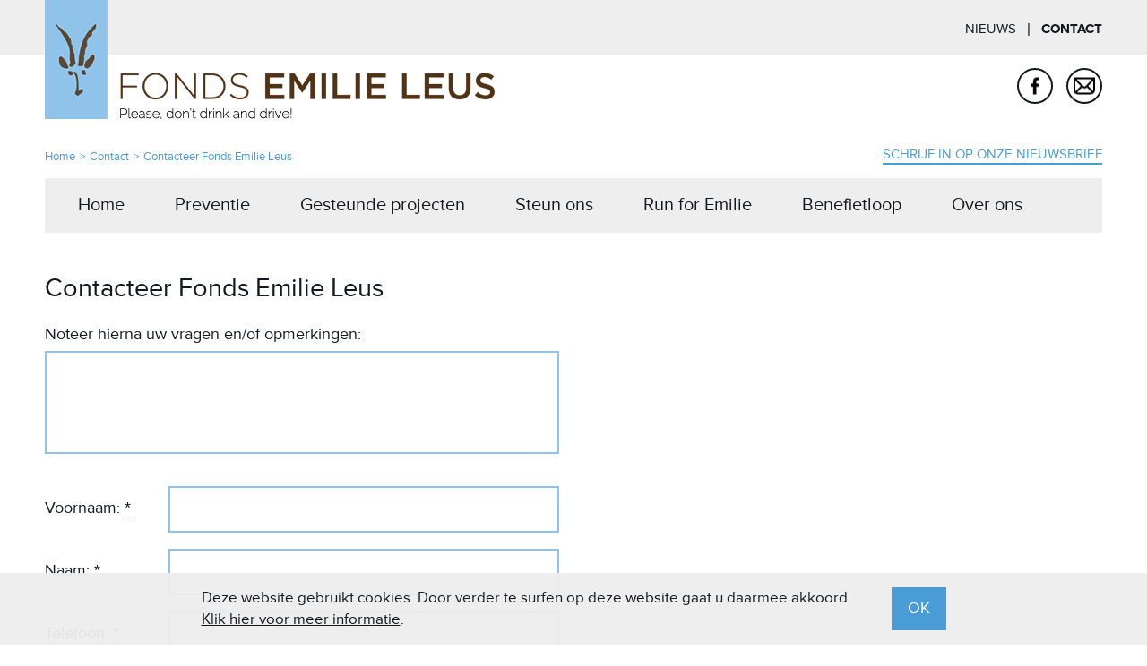

--- FILE ---
content_type: text/html; charset=utf-8
request_url: https://www.fondsemilieleus.be/contact/contacteer-fonds-emilie-leus
body_size: 6465
content:


<!DOCTYPE html>
<!--[if IE 7]>         <html class="no-js lt-ie9 lt-ie8"> <![endif]-->
<!--[if IE 8]>         <html class="no-js lt-ie9"> <![endif]-->
<!--[if IE 9]>         <html class="no-js lt-ie10"> <![endif]-->
<!--[if gt IE 9]><!-->
<html class="no-js">
<!--<![endif]-->

<head>
    <meta charset="utf-8">
    <meta http-equiv="cleartype" content="on">

    <!-- Mobile settings http://t.co/dKP3o1e -->
    <meta name="HandheldFriendly" content="True">
    <meta name="MobileOptimized" content="320">
    <meta name="viewport" content="width=device-width, initial-scale=1.0">

    <meta name="description" content="">
    <meta name="author" content="Fonds Emilie Leus VZW">
    <title>Contacteer Fonds Emilie Leus</title>

    <link rel="stylesheet" href="/css/screen.min.css?v=15">

    <script src="//use.typekit.net/xkr1vdt.js"></script>
    <script>try { Typekit.load(); } catch (e) { }</script>

    <!-- Enable HTML5 in IE<9 -->
    <!--[if lt IE 9  & (!IEMobile)]><script src="/js/bower_components/html5shiv/dist/html5shiv.min.js"></script><![endif]-->
    <link rel="apple-touch-icon" sizes="57x57" href="/apple-touch-icon-57x57.png">
    <link rel="apple-touch-icon" sizes="60x60" href="/apple-touch-icon-60x60.png">
    <link rel="apple-touch-icon" sizes="72x72" href="/apple-touch-icon-72x72.png">
    <link rel="apple-touch-icon" sizes="76x76" href="/apple-touch-icon-76x76.png">
    <link rel="apple-touch-icon" sizes="114x114" href="/apple-touch-icon-114x114.png">
    <link rel="apple-touch-icon" sizes="120x120" href="/apple-touch-icon-120x120.png">
    <link rel="apple-touch-icon" sizes="144x144" href="/apple-touch-icon-144x144.png">
    <link rel="apple-touch-icon" sizes="152x152" href="/apple-touch-icon-152x152.png">
    <link rel="apple-touch-icon" sizes="180x180" href="/apple-touch-icon-180x180.png">
    <link rel="icon" type="image/png" href="/favicon-32x32.png" sizes="32x32">
    <link rel="icon" type="image/png" href="/favicon-194x194.png" sizes="194x194">
    <link rel="icon" type="image/png" href="/favicon-96x96.png" sizes="96x96">
    <link rel="icon" type="image/png" href="/android-chrome-192x192.png" sizes="192x192">
    <link rel="icon" type="image/png" href="/favicon-16x16.png" sizes="16x16">
    <link rel="manifest" href="/manifest.json">
    <meta name="msapplication-TileColor" content="#ffffff">
    <meta name="msapplication-TileImage" content="/mstile-144x144.png">
    <meta name="theme-color" content="#ffffff">
    <meta name="author" content="Fonds Emilie Leus VZW">

    <script src="https://maps.googleapis.com/maps/api/js"></script>
    <!-- Facebook Pixel Code -->
    <script>
        !function (f, b, e, v, n, t, s) {
            if (f.fbq) return; n = f.fbq = function () {
                n.callMethod ?
                n.callMethod.apply(n, arguments) : n.queue.push(arguments)
            }; if (!f._fbq) f._fbq = n;
            n.push = n; n.loaded = !0; n.version = '2.0'; n.queue = []; t = b.createElement(e); t.async = !0;
            t.src = v; s = b.getElementsByTagName(e)[0]; s.parentNode.insertBefore(t, s)
        }(window,
            document, 'script', 'https://connect.facebook.net/en_US/fbevents.js');
        fbq('init', '1640818526213732'); // Insert your pixel ID here.
        fbq('track', 'PageView');
    </script>
    <noscript>
        <img height="1" width="1" style="display:none" src="https://www.facebook.com/tr?id=1640818526213732&ev=PageView&noscript=1">
    </noscript>
    <!-- DO NOT MODIFY -->
    <!-- End Facebook Pixel Code -->

    
    

    

</head>
<body>
<div class="c-cookie-alert js-cookie">
    <div class="c-alert-box c-alert-box--cookie">
        <div class="c-cookie-alert__row">
            <div class="c-cookie-alert__content">
                <div class="c-cookie-alert__text">
                    Deze website gebruikt cookies. Door verder te surfen op deze website gaat u daarmee akkoord.<br>
                    <a href="/cookiebeleid">Klik hier voor meer informatie</a>.
                </div>
                <div class="c-cookie-alert__button">
                    <a class="c-button c-button--alpha c-button--md js-cookie-add" title="OK">OK</a><br>
                </div>
            </div>
        </div>
    </div>
</div>

    <div id="fb-root"></div>
    <script>
        (function(d, s, id) {
            var js, fjs = d.getElementsByTagName(s)[0];
            if (d.getElementById(id)) return;
            js = d.createElement(s);
            js.id = id;
            js.src = "//connect.facebook.net/nl_NL/sdk.js#xfbml=1&version=v2.3&appId=372931586245707";
            fjs.parentNode.insertBefore(js, fjs);
        }(document, 'script', 'facebook-jssdk'));
    </script>

<!--[if lt IE 8]>
    <div class="alert-box">
        <p>You are using an <strong>outdated</strong> browser. Please <a href="https://browsehappy.com/">upgrade your browser</a> or <a href="https://www.google.com/chromeframe/?redirect=true">activate Google Chrome Frame</a> to improve your experience.</p>
    </div>
<![endif]-->
<header>
    <div class="header">
        <div class="row">
            <div class="grid-6">
                <div class="logo">
                        <a href="/">
                            <noscript data-slimmage="true" data-img-src="/media/1003/logo-fonds-emilie-leus.png?anchor=center&amp;mode=crop&amp;quality=90&amp;width=502&amp;heightratio=0.2649402390438247011952191235&amp;slimmage=true&amp;rnd=130939607240000000&amp;upscale=False&amp;mode=Max" data-img-alt="Fonds Emilie Leus VZW"><img src="/media/1003/logo-fonds-emilie-leus.png?anchor=center&amp;mode=crop&amp;quality=90&amp;width=502&amp;heightratio=0.2649402390438247011952191235&amp;slimmage=true&amp;rnd=130939607240000000&amp;upscale=False&amp;mode=Max" alt="Fonds Emilie Leus VZW"></noscript>
                        </a>
                </div>
                <div class="top-nav-btn menu-btn">&#9776;</div>
            </div>
            <div class="grid-6">
                <nav class="top-nav pushy pushy-left">
                    <ul>
        <li><a href="/nieuws">Nieuws</a></li>
        <li class="is-active"><a href="/contact">Contact</a></li>
</ul>

                </nav>
                <div class="header__social-icons">
                            <a href="/contact" target="_parent"><img src="/media/1069/ico-email.png?mode=pad&amp;quality=90&amp;width=0&amp;height=0&amp;rnd=130939607340000000" alt="Mail"></a>
        <a href="https://www.facebook.com/fondsemilieleus" target="_blank"><img src="/media/1002/ico-facebook.png?mode=pad&amp;quality=90&amp;width=0&amp;height=0&amp;rnd=130939607310000000" alt="Facebook"></a>

                </div>
            </div>
        </div>

        <div class="row">
            <div class="grid-6 u-pull-right">
                <div class="newsletter-link">
                    <a href="/nieuwsbrief">Schrijf in op onze nieuwsbrief</a>
                </div>
            </div>
                <div class="grid-6">
                    <nav class="breadcrumb">
                        <ul>

            <li>
                    <a href="/">Home</a>
            </li>
            <li>
                    <a href="/contact">Contact</a>
            </li>
            <li>
                Contacteer Fonds Emilie Leus
            </li>
</ul>

                    </nav>
                </div>
        </div>
        <div class="row">
            <div class="grid-12">
                <nav class="main-nav">
                    <ul>
        <li class="main-nav__item">
                <a href="/">Home</a>
                    </li>
        <li class="main-nav__item has-sub-menu">
                <a href="/preventie">Preventie</a>
                            <ul class="main-nav__sub-nav js-sub-menu-item">
                        <li>
                            <a href="/preventie/alcoscan">Alcoscan</a>
                        </li>
                        <li>
                            <a href="/preventie/alcolab">Alcolab</a>
                        </li>
                </ul>
        </li>
        <li class="main-nav__item has-sub-menu">
                <a href="/gesteunde-projecten">Gesteunde projecten</a>
                            <ul class="main-nav__sub-nav js-sub-menu-item">
                        <li>
                            <a href="/gesteunde-projecten/groepsprojecten">Groepsprojecten</a>
                        </li>
                        <li>
                            <a href="/gesteunde-projecten/individuele-projecten">Individuele projecten</a>
                        </li>
                        <li>
                            <a href="/gesteunde-projecten/de-warmste-week-2019">De Warmste Week 2019</a>
                        </li>
                </ul>
        </li>
        <li class="main-nav__item has-sub-menu">
                <a href="/steun-ons">Steun ons</a>
                            <ul class="main-nav__sub-nav js-sub-menu-item">
                        <li>
                            <a href="/steun-ons/sponsoring">Sponsoring</a>
                        </li>
                </ul>
        </li>
        <li class="main-nav__item">
                <a href="/run-for-emilie">Run for Emilie</a>
                    </li>
        <li class="main-nav__item has-sub-menu">
                <a href="/benefietloop">Benefietloop</a>
                            <ul class="main-nav__sub-nav js-sub-menu-item">
                        <li>
                            <a href="/benefietloop/foto-s-vorige-edities">Foto&#39;s vorige edities</a>
                        </li>
                </ul>
        </li>
        <li class="main-nav__item has-sub-menu">
                <span class="static-nav-item">Over ons</span>
                            <ul class="main-nav__sub-nav js-sub-menu-item">
                        <li>
                            <a href="/over-ons/wie-was-emilie">Wie was Emilie?</a>
                        </li>
                        <li>
                            <a href="/over-ons/het-fonds-emilie-leus">Het Fonds Emilie Leus</a>
                        </li>
                        <li>
                            <a href="/over-ons/koning-boudewijnstichting">Koning Boudewijnstichting</a>
                        </li>
                </ul>
        </li>
</ul>
                </nav>
            </div>
        </div>
    </div>
</header>

<div class="content">
    






    <div class="section section--article">
        <div class='row'>
<div class='grid-12'><div class='article'>                        
    
    
        <h2>Contacteer Fonds Emilie Leus</h2>
    


</div></div><div class='grid-6'><div class='article'>                        
    
<form action="/contact/contacteer-fonds-emilie-leus" class="js-contact-form contact-form" enctype="multipart/form-data" method="post">    <div class="contact-form__error">
        <span>Gelieve deze informatie aan te passen of te vervolledigen:</span>
        <ul></ul>
    </div>
    <div>
        <div class="contact-form__block">
            <div class="contact-form__item contact-form__item--vertical">
                <label for="Comment">Noteer hierna uw vragen en/of opmerkingen:</label>
                <textarea cols="20" id="Comment" name="Comment" rows="4">
</textarea>
            </div>
        </div>
        <div class="contact-form__block">
            <div class="contact-form__item">
                <div class="contact-form__label">
                    <label for="FirstName">Voornaam:<abbr title="Verplicht veld">*</abbr></label>
                </div>
                <div class="contact-form__field">
                    <input data-msg-required="Voornaam" data-rule-required="true" id="FirstName" name="FirstName" type="text" value="">
                </div>
            </div>
            <div class="contact-form__item">
                <div class="contact-form__label">
                    <label for="Name">Naam:<abbr title="Verplicht veld">*</abbr></label>
                </div>
                <div class="contact-form__field">
                    <input data-msg-required="Naam" data-rule-required="true" id="Name" name="Name" type="text" value="">
                </div>
            </div>
            
            <div class="contact-form__item">
                <div class="contact-form__label">
                    <label for="Phone">Telefoon:<abbr title="Verplicht veld">*</abbr></label>
                </div>
                <div class="contact-form__field">
                    <input data-msg-required="Telefoon" data-rule-required="true" id="Phone" name="Phone" type="tel" value="">
                </div>
            </div>
            <div class="contact-form__item">
                <div class="contact-form__label">
                    <label for="Email">E-mail:<abbr title="Verplicht veld">*</abbr></label>
                </div>
                <div class="contact-form__field">
                    <input data-msg-email="E-mail" data-msg-required="E-mail" data-rule-email="true" data-rule-required="true" id="Email" name="Email" type="email" value="">
                </div>
            </div>
            <div class="contact-form__spam">
                <input id="Spam" name="Spam" type="text" value="">
            </div>
        </div>
        <div class="contact-form__block">
            <div class="contact-form__item">
                <div class="contact-form__field">
                    
                    <button type="submit" class="btn btn--beta-ui">Verzenden</button>
                </div>
            </div>
        </div>
    </div>
<input data-val="true" data-val-number="The field ConfirmationPageId must be a number." data-val-required="The ConfirmationPageId field is required." id="ConfirmationPageId" name="ConfirmationPageId" type="hidden" value="1251"><input id="MailClientSubject" name="MailClientSubject" type="hidden" value="Uw contactaanvraag via onze website www.fondsemilieleus.be"><input id="MailClientFromEmail" name="MailClientFromEmail" type="hidden" value="info@fondsemilieleus.be"><input id="MailClientFromName" name="MailClientFromName" type="hidden" value="Fonds Emilie Leus"><input id="MailClientContent" name="MailClientContent" type="hidden" value="&lt;p>Hartelijk bedankt!&lt;/p>
&lt;p>We hebben uw aanvraag goed ontvangen en verwerken deze zo spoedig mogelijk.&lt;/p>
&lt;p>Met vriendelijke groet,&lt;/p>
&lt;p>&lt;span>Het Fonds Emilie Leus&lt;/span>&lt;/p>
&lt;p>------------------------------------------------------------&lt;/p>
&lt;p>&lt;strong>Ik wens meer info over:&lt;/strong>&lt;/p>
&lt;p>[info]&lt;/p>
&lt;p>&lt;strong>Naam:&lt;/strong> [name]&lt;/p>
&lt;p>&lt;strong>Voornaam:&lt;/strong> [firstname]&lt;/p>
&lt;p>&lt;strong>E-mailadres: &lt;/strong>[email]&lt;/p>
&lt;p>&lt;strong>Telefoon:&lt;/strong> [phone]&lt;/p>
&lt;p>&lt;strong>Vragen/opmerkingen: &lt;/strong>&lt;br />[message]&lt;/p>"><input id="MailYourselfSubject" name="MailYourselfSubject" type="hidden" value="U heeft een bericht ontvangen via www.fondsemilieleus.be"><input id="MailYourselfFromEmail" name="MailYourselfFromEmail" type="hidden" value="noreply@fondsemilieleus.be"><input id="MailYourselfFromName" name="MailYourselfFromName" type="hidden" value="Fonds Emilie Leus"><input id="MailYourselfToEmail" name="MailYourselfToEmail" type="hidden" value="info@fondsemilieleus.be"><input id="MailYourselfContent" name="MailYourselfContent" type="hidden" value="&lt;p>Beste,&lt;/p>
&lt;p>Een bezoeker van &lt;a href=&quot;http://www.fondsemilieleus.be/&quot; target=&quot;_blank&quot;>www.fondsemilieleus.be&lt;/a> stuurt u volgend bericht.&lt;/p>
&lt;p>------------------------------------------------------------&lt;/p>
&lt;p>&lt;strong>Vragen/opmerkingen: &lt;/strong>&lt;br />[message]&lt;/p>
&lt;p>&lt;strong>Ik wens meer info over:&lt;/strong>&lt;br />[info]&lt;/p>
&lt;p>&lt;strong>Voornaam&lt;/strong>: [firstname]&lt;/p>
&lt;p>&lt;strong>Naam&lt;/strong>: [name]&lt;/p>
&lt;p>&lt;strong>Telefoon&lt;/strong>: [phone]&lt;/p>
&lt;p>&lt;strong>E-mailadres&lt;/strong>: [email]&lt;/p>"><input name='ufprt' type='hidden' value='[base64]'></form>

</div></div>        </div>
    </div>








    
</div>

<div class="footer js-footer">
    <div class="row">
        <div class="l-footer-item">
            <div class="footer__content">
                <nav class="footer-nav">
                    <ul>
        <li><a href="/disclaimer">Disclaimer</a></li>
        <li><a href="/privacybeleid">Privacybeleid</a></li>
        <li><a href="/cookiebeleid">Cookiebeleid</a></li>
</ul>

                </nav>
            </div>
        </div>
            <div class="l-footer-item">
                <div class="footer__content footer__content--logo">
                    <div>
                        Fonds Emilie Leus VZW 
                    </div>
                </div>
            </div>
            <div class="l-footer-item">
                <div class="footer__content footer__content--right">
                    &nbsp;
                </div>
            </div>
    </div>
</div>

<!-- Site Overlay -->
<div class="site-overlay"></div>

<div class="pswp" tabindex="-1" role="dialog" aria-hidden="true">

    <div class="pswp__bg"></div>
    <div class="pswp__scroll-wrap">
        <div class="pswp__container">
            <div class="pswp__item"></div>
            <div class="pswp__item"></div>
            <div class="pswp__item"></div>
        </div>

        <div class="pswp__ui pswp__ui--hidden">
            <div class="pswp__top-bar">
                <div class="pswp__counter"></div>
                <button class="pswp__button pswp__button--close" title="Sluiten (Esc)"></button>
                <button class="pswp__button pswp__button--share" title="Delen"></button>
                <button class="pswp__button pswp__button--fs" title="Volledig scherm"></button>
                <button class="pswp__button pswp__button--zoom" title="Zoom in/uit"></button>
                <div class="pswp__preloader">
                    <div class="pswp__preloader__icn">
                        <div class="pswp__preloader__cut">
                            <div class="pswp__preloader__donut"></div>
                        </div>
                    </div>
                </div>
            </div>

            <div class="pswp__share-modal pswp__share-modal--hidden pswp__single-tap">
                <div class="pswp__share-tooltip"></div>
            </div>

            <button class="pswp__button pswp__button--arrow--left" title="Vorige"></button>
            <button class="pswp__button pswp__button--arrow--right" title="Volgende"></button>

            <div class="pswp__caption">
                <div class="pswp__caption__center"></div>
            </div>
        </div>
    </div>
</div>

<!-- Always Load jQuery First -->
<script src="//ajax.googleapis.com/ajax/libs/jquery/1.11.2/jquery.min.js"></script>
<script>window.jQuery || document.write('<script src="/js/bower_components/jquery/dist/jquery.min.js"><\/script>')</script>

<!-- Make responsive website responsive in IE7 & 8 -->
<!--[if IE 8 | IE 7]><script src="/js/bower_components/respond/dest/respond.min.js"></script><![endif]-->

    


<script type="text/javascript" src="//ajax.aspnetcdn.com/ajax/jquery.validate/1.13.1/jquery.validate.min.js"></script>

<script src="/js/theme.concat.min.js?v=6"></script>


<script src="/js/bower_components/angular/angular.min.js"></script>
<script src="/js/bower_components/underscore/underscore-min.js"></script>
<script src="/app/app.module.js"></script>
<script src="/app/shared/services/globalValues.js"></script>
<script src="/app/components/subscription/services/subscriptionService.js?v=6"></script>
<script src="/app/shared/controllers/mainController.js"></script>
<script src="/app/components/subscription/controllers/subscriptionController.js?v=7"></script>
<script src="/app/components/subscription/controllers/subscriptionSponsorController.js?v=4"></script>


<script>
    (function(i, s, o, g, r, a, m) {
        i['GoogleAnalyticsObject'] = r;
        i[r] = i[r] ||
            function() {
                (i[r].q = i[r].q || []).push(arguments)
            }, i[r].l = 1 * new Date();
        a = s.createElement(o),
            m = s.getElementsByTagName(o)[0];
        a.async = 1;
        a.src = g;
        m.parentNode.insertBefore(a, m)
    })(window, document, 'script', 'https://www.google-analytics.com/analytics.js', 'ga');

    ga('create', 'UA-92789437-1', 'auto');
    ga('send', 'pageview');

</script>

	<script type="text/javascript">
		function sendEmail(encodedEmail) {
			var email = '';
			for (i = 0; i < encodedEmail.length;)
			{
				var letter = encodedEmail.charAt(i) + encodedEmail.charAt(i + 1);
				email += String.fromCharCode(parseInt(letter, 16));
				i += 2;
			}
			location.href = email;
		}
	</script>
</body>

</html>


--- FILE ---
content_type: text/css
request_url: https://www.fondsemilieleus.be/css/screen.min.css?v=15
body_size: 23212
content:
@charset "UTF-8";.fileinput-button{position:relative;overflow:hidden}.fileinput-button input{position:absolute;top:0;right:0;margin:0;opacity:0;-ms-filter:'alpha(opacity=0)';font-size:200px;direction:ltr;cursor:pointer}@media screen\9{.fileinput-button input{font-size:100%;height:100%}}.fileupload-buttonbar .btn,.fileupload-buttonbar .toggle{margin-bottom:5px}.progress-animated .bar,.progress-animated .progress-bar{background:url(../img/progressbar.gif)!important;filter:none}.fileupload-process{float:right;display:none}.files .processing .preview,.fileupload-processing .fileupload-process{display:block;width:32px;height:32px;background:url(../img/loading.gif) center no-repeat;background-size:contain}.files audio,.files video{max-width:300px}@media (max-width:767px){.files .btn span,.files .toggle,.fileupload-buttonbar .toggle{display:none}.files .name{width:80px;word-wrap:break-word}.files audio,.files video{max-width:80px}.files canvas,.files img{max-width:100%}}.btn-group:after,.btn-group:before,.contact-form__checkbox-list:after,.contact-form__checkbox-list:before,.contact-form__checkbox:after,.contact-form__checkbox:before,.footer-nav>ul:after,.footer-nav>ul:before,.header__social-icons:after,.header__social-icons:before,.main-nav>ul:after,.main-nav>ul:before,.media:after,.media:before,.opening-hours__item:after,.opening-hours__item:before,.pagination--centered:after,.pagination--centered:before,.pagination:after,.pagination:before,.row:after,.row:before,.top-nav:after,.top-nav:before,.top-nav>ul:after,.top-nav>ul:before{display:table;content:""}.btn-group:after,.contact-form__checkbox-list:after,.contact-form__checkbox:after,.footer-nav>ul:after,.header__social-icons:after,.main-nav>ul:after,.media:after,.opening-hours__item:after,.pagination--centered:after,.pagination:after,.row:after,.top-nav:after,.top-nav>ul:after{clear:both}.icon{font:0/0 a;color:transparent;text-shadow:none;background-color:transparent;border:0}.alert-box,.alert-box.error,.alert-box.notice,.alert-box.success{position:relative;padding:.7777777778em 1.1666666667em;margin-bottom:18px;margin-bottom:1rem;cursor:pointer;background-color:#8fc3ea;border-color:#8fc3ea;border-style:solid;border-width:2px;color:#2b3b46}.alert-box a,.alert-box.error a,.alert-box.notice a,.alert-box.success a{text-decoration:underline}.alert-box a:active,.alert-box a:focus,.alert-box a:hover{text-decoration:none}.alert-box a.close{position:absolute;top:.75em;right:.75em;display:block;line-height:1;text-decoration:none}.alert-box p,.alert-box.error p,.alert-box.notice p,.alert-box.success p{margin-bottom:0}.pagination,.pagination--centered{width:100%;overflow:hidden}.pagination ul,.pagination--centered ul{margin:1.5em 0}.pagination ul a,.pagination ul li,.pagination--centered ul a,.pagination--centered ul li{display:block;float:left;zoom:1}.pagination a,.pagination span,.pagination--centered a,.pagination--centered span{display:block;float:left}abbr,address,article,aside,audio,b,blockquote,body,body div,caption,cite,code,dd,del,dfn,dl,dt,em,fieldset,figure,footer,form,h1,h2,h3,h4,h5,h6,header,hgroup,html,i,iframe,img,ins,kbd,label,legend,li,mark,menu,nav,object,ol,p,pre,q,samp,section,small,span,strong,sub,sup,table,tbody,td,tfoot,th,thead,time,tr,ul,var,video{margin:0;padding:0;border:0;outline:0;font-size:100%;vertical-align:baseline;background:0 0}article,aside,figure,footer,header,hgroup,main,nav,section{display:block}.row{margin:0 auto;max-width:67.3333333333em}.row .row{margin-left:-16px;margin-right:-16px}.row--big{max-width:75em}.col{padding-left:16px;padding-right:16px}@media (min-width:30em){.last-col{float:right}}.grid-1{width:100%;float:left;position:relative;padding-left:16px;padding-right:16px}@media (min-width:30em){.bp2-grid-1{width:8.3333333333%;float:left;position:relative;padding-left:16px;padding-right:16px}}@media (min-width:42.5em){.grid-1{width:8.3333333333%;float:left;position:relative;padding-left:16px;padding-right:16px}.bp3-grid-1{width:8.3333333333%;float:left;position:relative;padding-left:16px;padding-right:16px}.push-left-1{left:8.3333333333%}.pull-left-1{left:-8.3333333333%}}@media (min-width:60em){.bp4-grid-1{width:8.3333333333%;float:left;position:relative;padding-left:16px;padding-right:16px}}@media (min-width:71.25em){.bp5-grid-1{width:8.3333333333%;float:left;position:relative;padding-left:16px;padding-right:16px}}.grid-2{width:100%;float:left;position:relative;padding-left:16px;padding-right:16px}@media (min-width:30em){.bp2-grid-2{width:16.6666666667%;float:left;position:relative;padding-left:16px;padding-right:16px}}@media (min-width:42.5em){.grid-2{width:16.6666666667%;float:left;position:relative;padding-left:16px;padding-right:16px}.bp3-grid-2{width:16.6666666667%;float:left;position:relative;padding-left:16px;padding-right:16px}.push-left-2{left:16.6666666667%}.pull-left-2{left:-16.6666666667%}}@media (min-width:60em){.bp4-grid-2{width:16.6666666667%;float:left;position:relative;padding-left:16px;padding-right:16px}}@media (min-width:71.25em){.bp5-grid-2{width:16.6666666667%;float:left;position:relative;padding-left:16px;padding-right:16px}}.grid-3{width:100%;float:left;position:relative;padding-left:16px;padding-right:16px}@media (min-width:30em){.bp2-grid-3{width:25%;float:left;position:relative;padding-left:16px;padding-right:16px}}@media (min-width:42.5em){.grid-3{width:25%;float:left;position:relative;padding-left:16px;padding-right:16px}.bp3-grid-3{width:25%;float:left;position:relative;padding-left:16px;padding-right:16px}.push-left-3{left:25%}.pull-left-3{left:-25%}}@media (min-width:60em){.bp4-grid-3{width:25%;float:left;position:relative;padding-left:16px;padding-right:16px}}@media (min-width:71.25em){.bp5-grid-3{width:25%;float:left;position:relative;padding-left:16px;padding-right:16px}}.grid-4{width:100%;float:left;position:relative;padding-left:16px;padding-right:16px}@media (min-width:30em){.bp2-grid-4{width:33.3333333333%;float:left;position:relative;padding-left:16px;padding-right:16px}}@media (min-width:42.5em){.grid-4{width:33.3333333333%;float:left;position:relative;padding-left:16px;padding-right:16px}.bp3-grid-4{width:33.3333333333%;float:left;position:relative;padding-left:16px;padding-right:16px}.push-left-4{left:33.3333333333%}.pull-left-4{left:-33.3333333333%}}@media (min-width:60em){.bp4-grid-4{width:33.3333333333%;float:left;position:relative;padding-left:16px;padding-right:16px}}@media (min-width:71.25em){.bp5-grid-4{width:33.3333333333%;float:left;position:relative;padding-left:16px;padding-right:16px}}.grid-5{width:100%;float:left;position:relative;padding-left:16px;padding-right:16px}@media (min-width:30em){.bp2-grid-5{width:41.6666666667%;float:left;position:relative;padding-left:16px;padding-right:16px}}@media (min-width:42.5em){.grid-5{width:41.6666666667%;float:left;position:relative;padding-left:16px;padding-right:16px}.bp3-grid-5{width:41.6666666667%;float:left;position:relative;padding-left:16px;padding-right:16px}.push-left-5{left:41.6666666667%}.pull-left-5{left:-41.6666666667%}}@media (min-width:60em){.bp4-grid-5{width:41.6666666667%;float:left;position:relative;padding-left:16px;padding-right:16px}}@media (min-width:71.25em){.bp5-grid-5{width:41.6666666667%;float:left;position:relative;padding-left:16px;padding-right:16px}}.grid-6{width:100%;float:left;position:relative;padding-left:16px;padding-right:16px}@media (min-width:30em){.bp2-grid-6{width:50%;float:left;position:relative;padding-left:16px;padding-right:16px}}@media (min-width:42.5em){.grid-6{width:50%;float:left;position:relative;padding-left:16px;padding-right:16px}.bp3-grid-6{width:50%;float:left;position:relative;padding-left:16px;padding-right:16px}.push-left-6{left:50%}.pull-left-6{left:-50%}}@media (min-width:60em){.bp4-grid-6{width:50%;float:left;position:relative;padding-left:16px;padding-right:16px}}@media (min-width:71.25em){.bp5-grid-6{width:50%;float:left;position:relative;padding-left:16px;padding-right:16px}}.grid-7{width:100%;float:left;position:relative;padding-left:16px;padding-right:16px}@media (min-width:30em){.bp2-grid-7{width:58.3333333333%;float:left;position:relative;padding-left:16px;padding-right:16px}}@media (min-width:42.5em){.grid-7{width:58.3333333333%;float:left;position:relative;padding-left:16px;padding-right:16px}.bp3-grid-7{width:58.3333333333%;float:left;position:relative;padding-left:16px;padding-right:16px}.push-left-7{left:58.3333333333%}.pull-left-7{left:-58.3333333333%}}@media (min-width:60em){.bp4-grid-7{width:58.3333333333%;float:left;position:relative;padding-left:16px;padding-right:16px}}@media (min-width:71.25em){.bp5-grid-7{width:58.3333333333%;float:left;position:relative;padding-left:16px;padding-right:16px}}.grid-8{width:100%;float:left;position:relative;padding-left:16px;padding-right:16px}@media (min-width:30em){.bp2-grid-8{width:66.6666666667%;float:left;position:relative;padding-left:16px;padding-right:16px}}@media (min-width:42.5em){.grid-8{width:66.6666666667%;float:left;position:relative;padding-left:16px;padding-right:16px}.bp3-grid-8{width:66.6666666667%;float:left;position:relative;padding-left:16px;padding-right:16px}.push-left-8{left:66.6666666667%}.pull-left-8{left:-66.6666666667%}}@media (min-width:60em){.bp4-grid-8{width:66.6666666667%;float:left;position:relative;padding-left:16px;padding-right:16px}}@media (min-width:71.25em){.bp5-grid-8{width:66.6666666667%;float:left;position:relative;padding-left:16px;padding-right:16px}}.grid-9{width:100%;float:left;position:relative;padding-left:16px;padding-right:16px}@media (min-width:30em){.bp2-grid-9{width:75%;float:left;position:relative;padding-left:16px;padding-right:16px}}@media (min-width:42.5em){.grid-9{width:75%;float:left;position:relative;padding-left:16px;padding-right:16px}.bp3-grid-9{width:75%;float:left;position:relative;padding-left:16px;padding-right:16px}.push-left-9{left:75%}.pull-left-9{left:-75%}}@media (min-width:60em){.bp4-grid-9{width:75%;float:left;position:relative;padding-left:16px;padding-right:16px}}@media (min-width:71.25em){.bp5-grid-9{width:75%;float:left;position:relative;padding-left:16px;padding-right:16px}}.grid-10{width:100%;float:left;position:relative;padding-left:16px;padding-right:16px}@media (min-width:30em){.bp2-grid-10{width:83.3333333333%;float:left;position:relative;padding-left:16px;padding-right:16px}}@media (min-width:42.5em){.grid-10{width:83.3333333333%;float:left;position:relative;padding-left:16px;padding-right:16px}.bp3-grid-10{width:83.3333333333%;float:left;position:relative;padding-left:16px;padding-right:16px}.push-left-10{left:83.3333333333%}.pull-left-10{left:-83.3333333333%}}@media (min-width:60em){.bp4-grid-10{width:83.3333333333%;float:left;position:relative;padding-left:16px;padding-right:16px}}@media (min-width:71.25em){.bp5-grid-10{width:83.3333333333%;float:left;position:relative;padding-left:16px;padding-right:16px}}.grid-11{width:100%;float:left;position:relative;padding-left:16px;padding-right:16px}@media (min-width:30em){.bp2-grid-11{width:91.6666666667%;float:left;position:relative;padding-left:16px;padding-right:16px}}@media (min-width:42.5em){.grid-11{width:91.6666666667%;float:left;position:relative;padding-left:16px;padding-right:16px}.bp3-grid-11{width:91.6666666667%;float:left;position:relative;padding-left:16px;padding-right:16px}.push-left-11{left:91.6666666667%}.pull-left-11{left:-91.6666666667%}}@media (min-width:60em){.bp4-grid-11{width:91.6666666667%;float:left;position:relative;padding-left:16px;padding-right:16px}}@media (min-width:71.25em){.bp5-grid-11{width:91.6666666667%;float:left;position:relative;padding-left:16px;padding-right:16px}}.grid-12{width:100%;float:left;position:relative;padding-left:16px;padding-right:16px}@media (min-width:30em){.bp2-grid-12{width:100%;float:left;position:relative;padding-left:16px;padding-right:16px}}@media (min-width:42.5em){.grid-12{width:100%;float:left;position:relative;padding-left:16px;padding-right:16px}.bp3-grid-12{width:100%;float:left;position:relative;padding-left:16px;padding-right:16px}.push-left-12{left:100%}.pull-left-12{left:-100%}}@media (min-width:60em){.bp4-grid-12{width:100%;float:left;position:relative;padding-left:16px;padding-right:16px}}@media (min-width:71.25em){.bp5-grid-12{width:100%;float:left;position:relative;padding-left:16px;padding-right:16px}}.alpha-text-color{background-color:#12191e}.alpha-text-color-light{background-color:#898c8f}.alpha-text-color-dark{background-color:#12191e}.beta-text-color{background-color:#4a9cd6}.beta-text-color-light{background-color:#92c4e6}.beta-text-color-dark{background-color:#2e5b7a}.alpha-ui-color{background-color:#8fc3ea}.alpha-ui-color-light{background-color:#c7e1f5}.alpha-ui-color-dark{background-color:#516e84}.beta-ui-color{background-color:#fff}.beta-ui-color-light{background-color:#eee}.beta-ui-color-dark{background-color:#12191e}.gamma-ui-color{background-color:#8fc3ea}.gamma-ui-color-light{background-color:#c7e1f5}.gamma-ui-color-dark{background-color:#516e84}.delta-ui-color{background-color:#fff}.delta-ui-color-light{background-color:#eee}.delta-ui-color-dark{background-color:#8fc3ea}.alpha-link-color{background-color:#4a9cd6}.alpha-link-colorhover{background-color:#4a9cd6}.alpha-link-colorfocus{background-color:#2c83c1}.alpha-link-coloractive{background-color:#74b3df}.alpha-link-colorvisited{background-color:#3591d1}.grey-00{background-color:#67747e}.grey-01{background-color:#818e98}.grey-02{background-color:#98a8b3}.grey-03{background-color:#b6c1c9}.grey-04{background-color:#d3dade}.grey-05{background-color:#eff3f5}.btn{display:inline-block;margin:0;text-align:center;text-transform:uppercase;vertical-align:middle;-ms-touch-action:manipulation;touch-action:manipulation;cursor:pointer;background-image:none;border:2px solid transparent;white-space:nowrap;border-radius:0;font-family:proxima-nova,sans-serif;font-weight:400;transition:none;transition-property:background,color,border;outline:0;line-height:normal;-webkit-appearance:none;-moz-appearance:none;appearance:none;-webkit-font-smoothing:antialiased;padding-left:49.6px;padding-right:49.6px;font-size:17px;font-size:.9444444444rem;padding-top:12.6px;padding-top:.7rem;padding-bottom:10.8px;padding-bottom:.6rem}.btn:focus,.btn:hover{text-decoration:none}.btn:active{outline:0;background-image:none}.btn--block{display:block;width:100%}.btn--fll{display:block;float:left}.btn--flr{display:block;float:right}.btn--sm{padding-left:12px;padding-right:12px;font-size:15px;font-size:.8333333333rem;padding-top:9.9px;padding-top:.55rem;padding-bottom:8.1px;padding-bottom:.45rem}.btn--lg{padding-left:49.6px;padding-right:49.6px;font-size:22px;font-size:1.2222222222rem;padding-top:12.6px;padding-top:.7rem;padding-bottom:10.8px;padding-bottom:.6rem}.btn--alpha-ui{border-color:#fff}.btn--alpha-ui,.btn--alpha-ui:visited{color:#fff}.btn--alpha-ui:focus,.btn--alpha-ui:hover{background-color:#eee;color:#12191e}.btn--alpha-ui:active{background-color:#eee}.btn--alpha-ui a:active,.btn--alpha-ui a:focus,.btn--alpha-ui a:hover,.btn--alpha-ui a:link,.btn--alpha-ui a:visited{color:#fff;text-decoration:none}.btn--beta-ui{border-color:#12191e}.btn--beta-ui,.btn--beta-ui:visited{color:#12191e}.btn--beta-ui:focus,.btn--beta-ui:hover{background-color:#eee;color:#12191e}.btn--beta-ui:active{background-color:#fff}.btn--beta-ui a:active,.btn--beta-ui a:focus,.btn--beta-ui a:hover,.btn--beta-ui a:link,.btn--beta-ui a:visited{font-weight:400;color:#12191e;text-decoration:none}.btn-group{position:relative}.btn-group .btn--fll{margin-right:16px}.btn-group .btn--flr{margin-right:16px}button::-moz-focus-inner,input[type=button]::-moz-focus-inner,input[type=submit]::-moz-focus-inner{border:0;padding:0}.alert-box strong{color:#2b3b46}.alert-box a{color:#2b3b46}.alert-box.error{background-color:#ae0c2f;border-color:#ae0c2f;border-style:solid;border-width:2px;color:#fbf3f5}.alert-box.error strong{color:#fbf3f5}.alert-box.error a{color:#fbf3f5}.alert-box.success{background-color:#a1c629;border-color:#a1c629;border-style:solid;border-width:2px;color:#303b0c}.alert-box.success strong{color:#303b0c}.alert-box.success a{color:#303b0c}.alert-box.notice{background-color:#ffdc00;border-color:#ffdc00;border-style:solid;border-width:2px;color:#4d4200}.alert-box.notice strong{color:#4d4200}.alert-box.notice a{color:#4d4200}.pagination a,.pagination span{padding:0 10px;border:1px solid #8fc3ea;margin-left:-1px}.pagination span{color:#4a9cd6}.pagination--centered .inner{float:left;position:relative;left:50%}.pagination--centered ul{overflow:hidden;position:relative;left:-50%}.media-embed{width:100%;height:0;padding-bottom:56.2%;position:relative;overflow:hidden;margin-bottom:27px;margin-bottom:1.5rem}.media-embed:last-child{margin-bottom:0}.media-embed iframe{width:100%;height:100%;position:absolute;top:0;left:0}.is-hidden{display:none}.media__img{float:left;padding-left:16px;padding-right:0;margin-bottom:18px;margin-bottom:1rem}.media__img img{display:block}.media__img--reverse{float:right;padding-left:0;padding-right:16px}.media__body{overflow:hidden;padding-left:16px;padding-right:16px}table{text-align:left;width:100%;font-family:proxima-nova,sans-serif;border-spacing:0;border-collapse:collapse;font-size:14px;font-size:.7777777778rem;line-height:1.9285714286em;margin-bottom:36px;margin-bottom:2rem}tr{border-bottom:1px solid #a4cfee}td{padding:.25em 1em .25em 0}@media (min-width:30em){thead{display:table-header-group}th{display:table-cell;padding:.25em 1em .25em 0}td{display:table-cell}td:before{display:none}}.icon{display:inline-block;width:16px;height:16px;position:relative;top:1px;background-repeat:no-repeat;background-position:center top}.icon--toggle{background-image:url(../img/png/toggle--sprite.png)}.svg .icon--toggle{background-image:url(../img/svg/toggle--sprite.svg)}.is-toggled .icon--toggle{background-position:center -16px}*,:after,:before{-moz-box-sizing:inherit;box-sizing:inherit}html{-moz-box-sizing:border-box;box-sizing:border-box;font:400 66.6666666667% proxima-nova,sans-serif;font-size:112.5%;-webkit-overflow-scrolling:touch;-webkit-text-size-adjust:100%;-ms-text-size-adjust:100%}@media (min-width:42.5em){html{position:relative;min-height:100%}}@media (min-width:71.25em){html{font-size:112.5%}}body{-webkit-font-smoothing:antialiased;text-rendering:optimizelegibility;color:#12191e;background-color:#fff}@media (min-width:42.5em){body{margin-bottom:86px}}::-moz-selection{background-color:#12191e;color:#adc0ce;text-shadow:none}::selection{background-color:#12191e;color:#adc0ce;text-shadow:none}hr{border:1px solid #eee;border-width:1px 0 0;clear:both;margin-top:0;margin-bottom:18px;margin-bottom:1rem}sub{vertical-align:sub;font-size:smaller}sup{vertical-align:super;font-size:smaller}img{vertical-align:top;border:0}.c-table-payment p{margin-bottom:0}.c-table-payment td{padding-top:.4rem;padding-bottom:.4rem}.c-table-payment tr:first-child td{padding-top:0}.c-message{font-weight:700;border:3px #a1c629 solid;display:inline-block;padding:2px 12px}h1,h2,h3,h4,h5,h6{font-family:proxima-nova,sans-serif;text-rendering:optimizelegibility;margin-bottom:18px;margin-bottom:1rem}h1{font-size:29px;font-size:1.6111111111rem;line-height:1.3965517241em;font-weight:500}h2{font-size:29px;font-size:1.6111111111rem;line-height:1.3965517241em;white-space:pre-line;font-weight:500}h3{font-size:22px;font-size:1.2222222222rem;line-height:1.5340909091em;font-size:19px;text-transform:none;font-weight:600}h4,h5,h6{font-weight:400;font-size:18px;font-size:1rem;line-height:1.5em}address,blockquote,dl,ol,p,table,ul{font-size:18px;font-size:1rem;line-height:1.5em;margin-bottom:27px;margin-bottom:1.5rem}pre{-moz-tab-size:2;tab-size:2;overflow:auto}blockquote,ol,ul{padding-left:2em}blockquote{font-size:37px;font-size:2.0555555556rem;line-height:1.0945945946em}caption{font-family:proxima-nova,sans-serif;text-align:left;border-bottom:1px solid #7e9cb1;font-weight:600;text-align:center;padding-bottom:9px;padding-bottom:.5rem;margin-bottom:9px;margin-bottom:.5rem}img{max-width:100%}.gmap img{max-width:none}abbr{text-decoration:none}.small,small{font-size:15px;font-size:.8333333333rem;line-height:1.8em;margin-bottom:27px;margin-bottom:1.5rem}a{text-decoration:none;color:#4a9cd6}a:visited{color:#3591d1}a:hover{text-decoration:underline;color:#4a9cd6}a:focus{outline:thin dotted;color:#2c83c1}a:active,a:hover{outline:0}@font-face{font-family:entypo;src:url(/css/font/entypo/entypo.eot?99336248);src:url(/css/font/entypo/entypo.eot?99336248#iefix) format("embedded-opentype"),url(/css/font/entypo/entypo.woff?99336248) format("woff"),url(/css/font/entypo/entypo.ttf?99336248) format("truetype"),url(/css/font/entypo/entypo.svg?99336248#entypo) format("svg");font-weight:400;font-style:normal}[class*=" icon-"]:before,[class^=icon-]:before{font-family:entypo;font-style:normal;font-weight:400;speak:none;display:inline-block;text-decoration:inherit;width:1em;margin-right:.2em;text-align:center;font-variant:normal;text-transform:none;line-height:1em;margin-left:.2em;-webkit-font-smoothing:antialiased;-moz-osx-font-smoothing:grayscale}.icon-plus:before{content:'\e800'}label,legend{display:block;width:100%;cursor:pointer;font-size:18px;font-size:1rem;line-height:1.5em;padding-bottom:4.5px;padding-bottom:.25rem}input[name=field_city_code],input[name=field_country_code],input[name=field_phone_int],input[type=date],input[type=datetime-local],input[type=datetime],input[type=email],input[type=input],input[type=month],input[type=number],input[type=password],input[type=search],input[type=tel],input[type=text],input[type=time],input[type=url],input[type=week],textarea{-webkit-appearance:none;-moz-appearance:none;-ms-appearance:none;appearance:none;font-smoothing:antialiased;background-color:#fff;border-radius:0;border:2px solid #8fc3ea;color:#4b697e;font-family:proxima-nova,sans-serif;margin:0;width:100%;display:block;outline:0;line-height:normal;border-radius:0;padding-left:12px;padding-right:12px;font-size:17px;font-size:.9444444444rem;padding-top:13.5px;padding-top:.75rem;padding-bottom:13.5px;padding-bottom:.75rem}input[name=field_city_code]:focus,input[name=field_country_code]:focus,input[name=field_phone_int]:focus,input[type=date]:focus,input[type=datetime-local]:focus,input[type=datetime]:focus,input[type=email]:focus,input[type=input]:focus,input[type=month]:focus,input[type=number]:focus,input[type=password]:focus,input[type=search]:focus,input[type=tel]:focus,input[type=text]:focus,input[type=time]:focus,input[type=url]:focus,input[type=week]:focus,textarea:focus{color:#12191e;border-color:#8fc3ea;box-shadow:0 0 2px rgba(143,195,234,.5)}input[name=field_city_code].input--error,input[name=field_country_code].input--error,input[name=field_phone_int].input--error,input[type=date].input--error,input[type=datetime-local].input--error,input[type=datetime].input--error,input[type=email].input--error,input[type=input].input--error,input[type=month].input--error,input[type=number].input--error,input[type=password].input--error,input[type=search].input--error,input[type=tel].input--error,input[type=text].input--error,input[type=time].input--error,input[type=url].input--error,input[type=week].input--error,textarea.input--error{border-color:#ae0c2f}input[name=field_city_code].input--error:focus,input[name=field_country_code].input--error:focus,input[name=field_phone_int].input--error:focus,input[type=date].input--error:focus,input[type=datetime-local].input--error:focus,input[type=datetime].input--error:focus,input[type=email].input--error:focus,input[type=input].input--error:focus,input[type=month].input--error:focus,input[type=number].input--error:focus,input[type=password].input--error:focus,input[type=search].input--error:focus,input[type=tel].input--error:focus,input[type=text].input--error:focus,input[type=time].input--error:focus,input[type=url].input--error:focus,input[type=week].input--error:focus,textarea.input--error:focus{border-color:#ae0c2f;box-shadow:0 0 2px rgba(174,12,47,.5)}input[name=field_city_code].input--sm,input[name=field_country_code].input--sm,input[name=field_phone_int].input--sm,input[type=date].input--sm,input[type=datetime-local].input--sm,input[type=datetime].input--sm,input[type=email].input--sm,input[type=input].input--sm,input[type=month].input--sm,input[type=number].input--sm,input[type=password].input--sm,input[type=search].input--sm,input[type=tel].input--sm,input[type=text].input--sm,input[type=time].input--sm,input[type=url].input--sm,input[type=week].input--sm,textarea.input--sm{padding-left:8px;padding-right:8px;font-size:15px;font-size:.8333333333rem;padding-top:9px;padding-top:.5rem;padding-bottom:9px;padding-bottom:.5rem}input[name=field_city_code].input--lg,input[name=field_country_code].input--lg,input[name=field_phone_int].input--lg,input[type=date].input--lg,input[type=datetime-local].input--lg,input[type=datetime].input--lg,input[type=email].input--lg,input[type=input].input--lg,input[type=month].input--lg,input[type=number].input--lg,input[type=password].input--lg,input[type=search].input--lg,input[type=tel].input--lg,input[type=text].input--lg,input[type=time].input--lg,input[type=url].input--lg,input[type=week].input--lg,textarea.input--lg{padding-left:16px;padding-right:16px;font-size:17px;font-size:.9444444444rem;padding-top:18px;padding-top:1rem;padding-bottom:18px;padding-bottom:1rem}textarea{height:auto;resize:none}.input--option{margin:0;display:inline-block;vertical-align:middle}.label--option{margin:0;padding:0;width:auto;display:inline-block}::-webkit-input-placeholder{font-family:proxima-nova,sans-serif;font-style:italic}::-moz-placeholder{font-family:proxima-nova,sans-serif;font-style:italic}:-ms-input-placeholder{font-family:proxima-nova,sans-serif;font-style:italic}.form__error{display:block;color:#ae0c2f;padding-top:4.5px;padding-top:.25rem}/*! PhotoSwipe main CSS by Dmitry Semenov | photoswipe.com | MIT license */.pswp{display:none;position:absolute;width:100%;height:100%;left:0;top:0;overflow:hidden;-ms-touch-action:none;touch-action:none;z-index:1500;-webkit-text-size-adjust:100%;-webkit-backface-visibility:hidden;outline:0}.pswp *{-moz-box-sizing:border-box;box-sizing:border-box}.pswp img{max-width:none}.pswp--animate_opacity{opacity:.001;will-change:opacity;transition:opacity 333ms cubic-bezier(.4,0,.22,1)}.pswp--open{display:block}.pswp--zoom-allowed .pswp__img{cursor:-webkit-zoom-in;cursor:-moz-zoom-in;cursor:zoom-in}.pswp--zoomed-in .pswp__img{cursor:-webkit-grab;cursor:-moz-grab;cursor:grab}.pswp--dragging .pswp__img{cursor:-webkit-grabbing;cursor:-moz-grabbing;cursor:grabbing}.pswp__bg{position:absolute;left:0;top:0;width:100%;height:100%;background:#000;opacity:0;-webkit-backface-visibility:hidden;will-change:opacity}.pswp__scroll-wrap{position:absolute;left:0;top:0;width:100%;height:100%;overflow:hidden}.pswp__container,.pswp__zoom-wrap{-ms-touch-action:none;touch-action:none;position:absolute;left:0;right:0;top:0;bottom:0}.pswp__container,.pswp__img{-webkit-user-select:none;-moz-user-select:none;-ms-user-select:none;user-select:none;-webkit-tap-highlight-color:transparent;-webkit-touch-callout:none}.pswp__zoom-wrap{position:absolute;width:100%;-webkit-transform-origin:left top;-ms-transform-origin:left top;transform-origin:left top;transition:-webkit-transform 333ms cubic-bezier(.4,0,.22,1);transition:transform 333ms cubic-bezier(.4,0,.22,1)}.pswp__bg{will-change:opacity;transition:opacity 333ms cubic-bezier(.4,0,.22,1)}.pswp--animated-in .pswp__bg,.pswp--animated-in .pswp__zoom-wrap{transition:none}.pswp__container,.pswp__zoom-wrap{-webkit-backface-visibility:hidden;will-change:transform}.pswp__item{position:absolute;left:0;right:0;top:0;bottom:0;overflow:hidden}.pswp__img{position:absolute;width:auto;height:auto;top:0;left:0;transition:opacity .15s}.pswp__img--placeholder{-webkit-backface-visibility:hidden}.pswp__img--placeholder--blank{background:#222}.pswp--ie .pswp__img{width:100%;height:auto;left:0;top:0}.pswp__error-msg{position:absolute;left:0;top:50%;width:100%;text-align:center;font-size:14px;line-height:16px;margin-top:-8px;color:#ccc}.pswp__error-msg a{color:#ccc;text-decoration:underline}/*! PhotoSwipe Default UI CSS by Dmitry Semenov | photoswipe.com | MIT license */.pswp__button{width:44px;height:44px;position:relative;background:0 0;cursor:pointer;overflow:visible;-webkit-appearance:none;display:block;border:0;padding:0;margin:0;float:right;opacity:.75;transition:opacity .2s;box-shadow:none}.pswp__button:focus,.pswp__button:hover{opacity:1;background-color:transparent;border:0}.pswp__button:active{outline:0;opacity:.9}.pswp__button::-moz-focus-inner{padding:0;border:0}.pswp__ui--over-close .pswp__button--close{opacity:1}.pswp__button,.pswp__button--arrow--left:before,.pswp__button--arrow--right:before{background:url(/js/bower_components/photoswipe/dist/default-skin/default-skin.png) 0 0 no-repeat;background-size:264px 88px;width:44px;height:44px}@media (-webkit-min-device-pixel-ratio:1.1),(-webkit-min-device-pixel-ratio:1.09375),(min-resolution:105dpi),(min-resolution:1.1dppx){.pswp--svg .pswp__button,.pswp--svg .pswp__button--arrow--left:before,.pswp--svg .pswp__button--arrow--right:before{background-image:url(/js/bower_components/photoswipe/dist/default-skin/default-skin.svg)}.pswp--svg .pswp__button--arrow--left,.pswp--svg .pswp__button--arrow--right{background:0 0}}.pswp__button--close{background-position:0 -44px}.pswp__button--share{background-position:-44px -44px}.pswp__button--fs{display:none}.pswp--supports-fs .pswp__button--fs{display:block}.pswp--fs .pswp__button--fs{background-position:-44px 0}.pswp__button--zoom{display:none;background-position:-88px 0}.pswp--zoom-allowed .pswp__button--zoom{display:block}.pswp--zoomed-in .pswp__button--zoom{background-position:-132px 0}.pswp--touch .pswp__button--arrow--left,.pswp--touch .pswp__button--arrow--right{visibility:hidden}.pswp__button--arrow--left,.pswp__button--arrow--right{background:0 0;top:50%;margin-top:-50px;width:70px;height:100px;position:absolute}.pswp__button--arrow--left{left:0}.pswp__button--arrow--right{right:0}.pswp__button--arrow--left:before,.pswp__button--arrow--right:before{content:'';top:35px;background-color:rgba(0,0,0,.3);height:30px;width:32px;position:absolute}.pswp__button--arrow--left:before{left:6px;background-position:-138px -44px}.pswp__button--arrow--right:before{right:6px;background-position:-94px -44px}.pswp__counter,.pswp__share-modal{-webkit-user-select:none;-moz-user-select:none;-ms-user-select:none;user-select:none}.pswp__share-modal{display:block;background:rgba(0,0,0,.5);width:100%;height:100%;top:0;left:0;padding:10px;position:absolute;z-index:1600;opacity:0;transition:opacity .25s ease-out;-webkit-backface-visibility:hidden;will-change:opacity}.pswp__share-modal--hidden{display:none}.pswp__share-tooltip{z-index:1620;position:absolute;background:#fff;top:56px;border-radius:2px;display:block;width:auto;right:44px;box-shadow:0 2px 5px rgba(0,0,0,.25);-webkit-transform:translateY(6px);-ms-transform:translateY(6px);transform:translateY(6px);transition:-webkit-transform .25s;transition:transform .25s;-webkit-backface-visibility:hidden;will-change:transform}.pswp__share-tooltip a{display:block;padding:8px 12px;color:#000;text-decoration:none;font-size:14px;line-height:18px}.pswp__share-tooltip a:hover{text-decoration:none;color:#000}.pswp__share-tooltip a:first-child{border-radius:2px 2px 0 0}.pswp__share-tooltip a:last-child{border-radius:0 0 2px 2px}.pswp__share-modal--fade-in{opacity:1}.pswp__share-modal--fade-in .pswp__share-tooltip{-webkit-transform:translateY(0);-ms-transform:translateY(0);transform:translateY(0)}.pswp--touch .pswp__share-tooltip a{padding:16px 12px}a.pswp__share--facebook:before{content:'';display:block;width:0;height:0;position:absolute;top:-12px;right:15px;border:6px solid transparent;border-bottom-color:#fff;-webkit-pointer-events:none;-moz-pointer-events:none;pointer-events:none}a.pswp__share--facebook:hover{background:#3e5c9a;color:#fff}a.pswp__share--facebook:hover:before{border-bottom-color:#3e5c9a}a.pswp__share--twitter:hover{background:#55acee;color:#fff}a.pswp__share--pinterest:hover{background:#ccc;color:#ce272d}a.pswp__share--download:hover{background:#ddd}.pswp__counter{position:absolute;left:0;top:0;height:44px;font-size:13px;line-height:44px;color:#fff;opacity:.75;padding:0 10px}.pswp__caption{position:absolute;left:0;bottom:0;width:100%;min-height:44px}.pswp__caption small{font-size:11px;color:#bbb}.pswp__caption__center{text-align:left;max-width:420px;margin:0 auto;font-size:16px;padding:10px;line-height:20px;color:#ccc}.pswp__caption--empty{display:none}.pswp__caption--fake{visibility:hidden}.pswp__preloader{width:44px;height:44px;position:absolute;top:0;left:50%;margin-left:-22px;opacity:0;transition:opacity .25s ease-out;will-change:opacity}.pswp__preloader__icn{width:20px;height:20px;margin:12px}.pswp__preloader--active{opacity:1}.pswp__preloader--active .pswp__preloader__icn{background:url(/js/bower_components/photoswipe/dist/default-skin/preloader.gif) 0 0 no-repeat}.pswp--css_animation .pswp__preloader--active{opacity:1}.pswp--css_animation .pswp__preloader--active .pswp__preloader__icn{-webkit-animation:clockwise .5s linear infinite;animation:clockwise .5s linear infinite}.pswp--css_animation .pswp__preloader--active .pswp__preloader__donut{-webkit-animation:donut-rotate 1s cubic-bezier(.4,0,.22,1) infinite;animation:donut-rotate 1s cubic-bezier(.4,0,.22,1) infinite}.pswp--css_animation .pswp__preloader__icn{background:0 0;opacity:.75;width:14px;height:14px;position:absolute;left:15px;top:15px;margin:0}.pswp--css_animation .pswp__preloader__cut{position:relative;width:7px;height:14px;overflow:hidden}.pswp--css_animation .pswp__preloader__donut{-moz-box-sizing:border-box;box-sizing:border-box;width:14px;height:14px;border:2px solid #fff;border-radius:50%;border-left-color:transparent;border-bottom-color:transparent;position:absolute;top:0;left:0;background:0 0;margin:0}@media screen and (max-width:1024px){.pswp__preloader{position:relative;left:auto;top:auto;margin:0;float:right}}@-webkit-keyframes clockwise{0%{-webkit-transform:rotate(0);transform:rotate(0)}100%{-webkit-transform:rotate(360deg);transform:rotate(360deg)}}@keyframes clockwise{0%{-webkit-transform:rotate(0);transform:rotate(0)}100%{-webkit-transform:rotate(360deg);transform:rotate(360deg)}}@-webkit-keyframes donut-rotate{0%{-webkit-transform:rotate(0);transform:rotate(0)}50%{-webkit-transform:rotate(-140deg);transform:rotate(-140deg)}100%{-webkit-transform:rotate(0);transform:rotate(0)}}@keyframes donut-rotate{0%{-webkit-transform:rotate(0);transform:rotate(0)}50%{-webkit-transform:rotate(-140deg);transform:rotate(-140deg)}100%{-webkit-transform:rotate(0);transform:rotate(0)}}.pswp__ui{-webkit-font-smoothing:auto;visibility:visible;opacity:1;z-index:1550}.pswp__top-bar{position:absolute;left:0;top:0;height:44px;width:100%}.pswp--has_mouse .pswp__button--arrow--left,.pswp--has_mouse .pswp__button--arrow--right,.pswp__caption,.pswp__top-bar{-webkit-backface-visibility:hidden;will-change:opacity;transition:opacity 333ms cubic-bezier(.4,0,.22,1)}.pswp--has_mouse .pswp__button--arrow--left,.pswp--has_mouse .pswp__button--arrow--right{visibility:visible}.pswp__caption,.pswp__top-bar{background-color:rgba(0,0,0,.5)}.pswp__ui--fit .pswp__caption,.pswp__ui--fit .pswp__top-bar{background-color:rgba(0,0,0,.3)}.pswp__ui--idle .pswp__top-bar{opacity:0}.pswp__ui--idle .pswp__button--arrow--left,.pswp__ui--idle .pswp__button--arrow--right{opacity:0}.pswp__ui--hidden .pswp__button--arrow--left,.pswp__ui--hidden .pswp__button--arrow--right,.pswp__ui--hidden .pswp__caption,.pswp__ui--hidden .pswp__top-bar{opacity:.001}.pswp__ui--one-slide .pswp__button--arrow--left,.pswp__ui--one-slide .pswp__button--arrow--right,.pswp__ui--one-slide .pswp__counter{display:none}.pswp__element--disabled{display:none!important}.pswp--minimal--dark .pswp__top-bar{background:0 0}.slick-slider{position:relative;display:block;box-sizing:border-box;-moz-box-sizing:border-box;-webkit-touch-callout:none;-webkit-user-select:none;-khtml-user-select:none;-moz-user-select:none;-ms-user-select:none;user-select:none;-ms-touch-action:pan-y;touch-action:pan-y;-webkit-tap-highlight-color:transparent}.slick-list{position:relative;overflow:hidden;display:block;margin:0;padding:0}.slick-list:focus{outline:0}.slick-list.dragging{cursor:pointer;cursor:hand}.slick-slider .slick-list,.slick-slider .slick-track{-webkit-transform:translate3d(0,0,0);-ms-transform:translate3d(0,0,0);transform:translate3d(0,0,0)}.slick-track{position:relative;left:0;top:0;display:block}.slick-track:after,.slick-track:before{content:"";display:table}.slick-track:after{clear:both}.slick-loading .slick-track{visibility:hidden}.slick-slide{float:left;height:100%;min-height:1px;display:none}[dir=rtl] .slick-slide{float:right}.slick-slide img{display:block}.slick-slide.slick-loading img{display:none}.slick-slide.dragging img{pointer-events:none}.slick-initialized .slick-slide{display:block}.slick-loading .slick-slide{visibility:hidden}.slick-vertical .slick-slide{display:block;height:auto;border:1px solid transparent}.slick-loading .slick-list{background:#fff url(/js/bower_components/slick.js/slick/ajax-loader.gif) center center no-repeat}@font-face{font-family:slick;src:url(/js/bower_components/slick.js/slick/fonts/slick.eot);src:url(/js/bower_components/slick.js/slick/fonts/slick.eot?#iefix) format("embedded-opentype"),url(/js/bower_components/slick.js/slick/fonts/slick.woff) format("woff"),url(/js/bower_components/slick.js/slick/fonts/slick.ttf) format("truetype"),url(/js/bower_components/slick.js/slick/fonts/slick.svg#slick) format("svg");font-weight:400;font-style:normal}.slick-next,.slick-prev{position:absolute;display:block;height:20px;width:20px;line-height:0;font-size:0;cursor:pointer;background:0 0;color:transparent;top:50%;margin-top:-10px;padding:0;border:none;outline:0}.slick-next:focus,.slick-next:hover,.slick-prev:focus,.slick-prev:hover{outline:0;background:0 0;color:transparent}.slick-next:focus:before,.slick-next:hover:before,.slick-prev:focus:before,.slick-prev:hover:before{opacity:1}.slick-next.slick-disabled:before,.slick-prev.slick-disabled:before{opacity:.25}.slick-next:before,.slick-prev:before{font-family:slick;font-size:20px;line-height:1;color:#fff;opacity:.75;-webkit-font-smoothing:antialiased;-moz-osx-font-smoothing:grayscale}.slick-prev{left:-25px}[dir=rtl] .slick-prev{left:auto;right:-25px}.slick-prev:before{content:"←"}[dir=rtl] .slick-prev:before{content:"→"}.slick-next{right:-25px}[dir=rtl] .slick-next{left:-25px;right:auto}.slick-next:before{content:"→"}[dir=rtl] .slick-next:before{content:"←"}.slick-slider{margin-bottom:58px}.slick-dots{position:absolute;bottom:-35px;list-style:none;display:block;text-align:center;padding:0;width:100%;margin-bottom:0}.slick-dots li{position:relative;display:inline-block;height:20px;width:20px;margin:0 5px;padding:0;cursor:pointer}.slick-dots li button{border:0;background:0 0;display:block;height:20px;width:20px;outline:0;line-height:0;font-size:0;color:transparent;padding:5px;cursor:pointer}.slick-dots li button:focus,.slick-dots li button:hover{outline:0}.slick-dots li button:focus:before,.slick-dots li button:hover:before{opacity:1}.slick-dots li button:before{position:absolute;top:0;left:0;content:"•";width:20px;height:20px;font-family:slick;font-size:6px;line-height:20px;text-align:center;color:#000;opacity:.25;-webkit-font-smoothing:antialiased;-moz-osx-font-smoothing:grayscale}.slick-dots li.slick-active button:before{color:#000;opacity:.75}.slick-slide img{margin:auto}.progress{position:relative;height:20px;overflow:hidden;background-color:#f5f5f5;border-radius:4px;box-shadow:inset 0 1px 2px rgba(0,0,0,.1)}.progress .progress-bar{position:absolute;overflow:hidden;line-height:20px;float:left;width:0;height:100%;font-size:12px;line-height:20px;color:#fff;text-align:center;background-color:#ff851b;box-shadow:inset 0 -1px 0 rgba(0,0,0,.15);transition:width .6s ease}.progress .progressbar-back-text{position:absolute;width:100%;height:100%;font-size:14px;line-height:20px;text-align:center}.progress .progressbar-front-text{display:block;width:100%;font-size:14px;line-height:20px;text-align:center}.progress.right .progress-bar{right:0}.progress.right .progressbar-front-text{position:absolute;right:0}/*!
 * Pikaday
 * Copyright � 2014 David Bushell | BSD & MIT license | http://dbushell.com/
 */.pika-single{z-index:9999;display:block;position:relative;color:#333;background:#fff;border:1px solid #ccc;border-bottom-color:#bbb;font-family:"Helvetica Neue",Helvetica,Arial,sans-serif}.pika-single:after,.pika-single:before{content:" ";display:table}.pika-single:after{clear:both}.pika-single.is-hidden{display:none}.pika-single.is-bound{position:absolute;box-shadow:0 5px 15px -5px rgba(0,0,0,.5)}.pika-lendar{float:left;width:240px;margin:8px}.pika-title{position:relative;text-align:center}.pika-label{display:inline-block;position:relative;z-index:9999;overflow:hidden;margin:0;padding:5px 3px;font-size:14px;line-height:20px;font-weight:700;background-color:#fff}.pika-title select{cursor:pointer;position:absolute;z-index:9998;margin:0;left:0;top:5px;opacity:0}.pika-next,.pika-prev{display:block;cursor:pointer;position:relative;outline:0;border:0;padding:0;width:20px;height:30px;text-indent:20px;white-space:nowrap;overflow:hidden;background-color:transparent;background-position:center center;background-repeat:no-repeat;background-size:75% 75%;opacity:.5}.pika-next:hover,.pika-prev:hover{opacity:1}.is-rtl .pika-next,.pika-prev{float:left;background-image:url([data-uri])}.is-rtl .pika-prev,.pika-next{float:right;background-image:url([data-uri])}.pika-next.is-disabled,.pika-prev.is-disabled{cursor:default;opacity:.2}.pika-select{display:inline-block}.pika-table{width:100%;border-collapse:collapse;border-spacing:0;border:0;margin:0}.pika-table tr{border:0}.pika-table td,.pika-table th{width:14.285714285714286%;padding:0}.pika-table th{color:#999;font-size:12px;line-height:25px;font-weight:700;text-align:center}.pika-button{cursor:pointer;display:block;box-sizing:border-box;-moz-box-sizing:border-box;outline:0;border:0;margin:0;width:100%;padding:5px;color:#666;font-size:12px;line-height:15px;text-align:center;background:#f5f5f5;border-radius:0}.pika-week{font-size:11px;color:#999}.is-today .pika-button{color:#ae0c2f;font-weight:700}.is-selected .pika-button{color:#fff;font-weight:700;background:#ae0c2f;box-shadow:inset 0 1px 3px #7e0922;border-radius:3px}.is-disabled .pika-button{pointer-events:none;cursor:default;color:#999;opacity:.3}.pika-button:hover{color:#fff!important;background:#ff851b!important;box-shadow:none!important;border-radius:3px!important}.pika-table abbr{border-bottom:none;cursor:help}.article address:last-child:not(:first-child),.article blockquote:last-child:not(:first-child),.article dl:last-child:not(:first-child),.article h1:last-child:not(:first-child),.article h2:last-child:not(:first-child),.article h3:last-child:not(:first-child),.article h4:last-child:not(:first-child),.article h5:last-child:not(:first-child),.article h6:last-child:not(:first-child),.article ol:last-child:not(:first-child),.article p:last-child:not(:first-child),.article table:last-child:not(:first-child),.article ul:last-child:not(:first-child),.article-2-3 address:last-child:not(:first-child),.article-2-3 blockquote:last-child:not(:first-child),.article-2-3 dl:last-child:not(:first-child),.article-2-3 h1:last-child:not(:first-child),.article-2-3 h2:last-child:not(:first-child),.article-2-3 h3:last-child:not(:first-child),.article-2-3 h4:last-child:not(:first-child),.article-2-3 h5:last-child:not(:first-child),.article-2-3 h6:last-child:not(:first-child),.article-2-3 ol:last-child:not(:first-child),.article-2-3 p:last-child:not(:first-child),.article-2-3 table:last-child:not(:first-child),.article-2-3 ul:last-child:not(:first-child),.article-3-2 address:last-child:not(:first-child),.article-3-2 blockquote:last-child:not(:first-child),.article-3-2 dl:last-child:not(:first-child),.article-3-2 h1:last-child:not(:first-child),.article-3-2 h2:last-child:not(:first-child),.article-3-2 h3:last-child:not(:first-child),.article-3-2 h4:last-child:not(:first-child),.article-3-2 h5:last-child:not(:first-child),.article-3-2 h6:last-child:not(:first-child),.article-3-2 ol:last-child:not(:first-child),.article-3-2 p:last-child:not(:first-child),.article-3-2 table:last-child:not(:first-child),.article-3-2 ul:last-child:not(:first-child),.article-4-columns address:last-child:not(:first-child),.article-4-columns blockquote:last-child:not(:first-child),.article-4-columns dl:last-child:not(:first-child),.article-4-columns h1:last-child:not(:first-child),.article-4-columns h2:last-child:not(:first-child),.article-4-columns h3:last-child:not(:first-child),.article-4-columns h4:last-child:not(:first-child),.article-4-columns h5:last-child:not(:first-child),.article-4-columns h6:last-child:not(:first-child),.article-4-columns ol:last-child:not(:first-child),.article-4-columns p:last-child:not(:first-child),.article-4-columns table:last-child:not(:first-child),.article-4-columns ul:last-child:not(:first-child){margin-bottom:0}.article a:not(.btn),.article-2-3 a:not(.btn),.article-3-2 a:not(.btn),.article-4-columns a:not(.btn){font-weight:700}.article .btn a,.article-2-3 .btn a,.article-3-2 .btn a,.article-4-columns .btn a{font-weight:400}.article blockquote,.article-2-3 blockquote,.article-3-2 blockquote,.article-4-columns blockquote{font-size:1em;line-height:1.5555555556;padding-top:.3888888889em;padding-bottom:.7777777778em;background:#f9f9f9;border-left:10px solid #ccc;padding:.5em 10px;margin-left:1.4em}.article blockquote:before,.article-2-3 blockquote:before,.article-3-2 blockquote:before,.article-4-columns blockquote:before{color:#ccc;content:open-quote;font-size:4em;line-height:.1em;margin-right:.25em;vertical-align:-.4em}.article__item{padding-bottom:25px}.article__item img{padding-top:25px}.baseline{font-size:1.8em;font-style:normal;padding-left:2.5em}.baseline:before{content:"#";font-size:1.6666666667em;margin-right:12px;position:relative;top:6px}.breadcrumb{font-family:proxima-nova,sans-serif;color:#4a9cd6;padding-top:3px}.breadcrumb a{color:#4a9cd6}.breadcrumb>ul{font-size:13px;margin:0;padding:0}.breadcrumb>ul>li{display:inline-block}.breadcrumb>ul>li+li:before{content:">";padding:0 2px}@media (min-width:42.5em){.breadcrumb{margin-bottom:.8rem}}.call-to-action{text-align:center}.call-to-action--light{color:#fff}.call-to-action--preview.call-to-action--light{color:#ccc!important}.call-to-action--preview .btn--alpha-ui{color:#ccc!important;border-color:#ccc!important}.contact-form--width{margin-left:-16px;margin-right:-16px}.contact-form__block{margin-bottom:2em;position:relative}.contact-form__block:last-child{margin-bottom:0}.contact-form__block:last-child .contact-form__item{margin-bottom:0}.contact-form__block--placeholder{margin-bottom:1em}.contact-form__block--placeholder .contact-form__label{display:none}.contact-form__block--placeholder .contact-form__field{float:none;width:100%;margin-left:0}.contact-form__item{margin-bottom:1em}.contact-form__item:after,.contact-form__item:before{display:table;content:''}.contact-form__item:after{clear:both}.contact-form__item+.contact-form__item{margin-top:1em}.contact-form__item label{padding-top:0}.contact-form__item textarea{width:100%}.contact-form__item select{font-size:17px;font-smoothing:antialiased;background-color:#fff;border:2px solid #8fc3ea;color:#4b697e;font-family:proxima-nova,sans-serif;margin:0;width:100%;-moz-box-sizing:border-box;box-sizing:border-box;padding:.5rem 12px}.contact-form__item select:focus{color:#12191e;outline-color:#8fc3ea;border-color:#3995da}.contact-form__label abbr{margin-left:.3em;font-family:Arial;border-bottom:1px dotted}.contact-form__field--right{text-align:right}.contact-form__checkbox input[type=checkbox]{position:absolute;top:2px;left:0}.contact-form__checkbox label{padding-bottom:0;float:left;width:96%;margin-right:4%;position:relative;padding-left:28px}.contact-form__checkbox-list{margin-top:6px}.contact-form__checkbox-list .contact-form__checkbox{float:left;width:45%;padding-left:5%}.contact-form__error{display:none;background-color:#b94a48;padding:.83em 1.33em .5em 1.33em;color:#fff;width:100%;margin-bottom:2em;max-width:554px}.contact-form__error ul{padding-left:1.4em}.contact-form__error label{padding:0}.contact-form__spam{display:none}.contact-form__item--horizontal{position:relative}.contact-form__item--horizontal .contact-form__field,.contact-form__item--horizontal .contact-form__label{float:none;width:100%}.contact-form__item--horizontal .contact-form__label{padding-top:0}.contact-form__item--horizontal .contact-form__label.has-error{padding-right:112px}.contact-form__item--horizontal .contact-form__label.contact-form__label--no-margin{padding-right:0}.contact-form__item--horizontal .contact-form__field{margin-left:0;position:relative;z-index:2}.contact-form__item--add-user{margin-top:18px;margin-top:1rem}.contact-form__error-rel{opacity:0;font-size:13px;transition:opacity .22s ease-in-out;position:absolute;top:0;right:0;background-color:#ff4136;color:#fff;padding:7px 6px 9px;z-index:1}.contact-form__error-rel.is-active{opacity:1}.contact-form__error-rel.has-margin{right:24px}@media (min-width:42.5em){.contact-form__error-rel{font-size:16px}}.contact-form__block--small{font-size:17px;font-size:.9444444444rem;line-height:1.4294117647em}.contact-form__block-close{position:absolute;top:2px;right:2px;cursor:pointer}.contact-form__item--static{border-bottom:1px solid #eee;padding-bottom:.2rem;margin:0}.contact-form__item--static .contact-form__label{padding-top:0}@media (min-width:42.5em){.contact-form__item--static .contact-form__label{width:30%!important}}@media (min-width:42.5em){.contact-form__item--static .contact-form__field{width:70%!important;margin-left:30%!important}}.contact-form__item--static+.contact-form__item--static{margin-top:.3rem}@media (min-width:42.5em){.contact-form__item--static{border-bottom:0;padding-bottom:0}}@media (min-width:42.5em){.contact-form__label{float:left;width:24%;padding-top:.6em}.contact-form__field{margin-left:24%;width:76%}}.c-privacy{margin-top:1rem;font-size:16px;text-align:right}.content{overflow:hidden}.content-preview{position:relative;height:100%;min-height:235px;overflow:hidden;display:block;background-color:#eee;text-decoration:none;color:#12191e!important;transition:none;min-height:328px}.content-preview:after{font-size:50px;color:#fff;content:'\e800';font-family:entypo;background-color:#8fc3ea;text-align:center;position:absolute;left:0;bottom:0;right:0;line-height:75px;padding-top:5px}.content-preview:hover{text-decoration:none}.content-preview:hover:after{background-color:#4a9cd6}.content-preview h3{text-transform:uppercase;margin-bottom:15px;font-weight:700;line-height:1.5340909091em!important;font-size:19px!important}.content-preview address,.content-preview blockquote,.content-preview dl,.content-preview ol,.content-preview p,.content-preview table,.content-preview ul{margin-bottom:15px}.content-preview__content{padding:35px 18px 90px 18px;min-height:72px}.content-slider{text-align:center;display:none;margin-bottom:58px}.content-slider a{display:block}.content-slider-item{position:relative}@media (min-width:42.5em){.content-slider-item{display:-webkit-flex!important;display:-moz-box!important;display:-ms-flexbox!important;display:flex!important;-webkit-flex-direction:row;-moz-box-orient:horizontal;-moz-box-direction:normal;-ms-flex-direction:row;flex-direction:row}}.l-content-slider-item-title{width:100%;float:left;position:relative;padding-left:16px;padding-right:16px}@media (min-width:42.5em){.l-content-slider-item-title{width:33.3333333333%;float:left;position:relative;padding-left:16px;padding-right:16px;-webkit-flex:1 1 auto;-moz-box-flex:1;-ms-flex:1 1 auto;flex:1 1 auto}}.l-content-slider-item-img{width:100%;float:left;position:relative;padding-left:16px;padding-right:16px}@media (min-width:42.5em){.l-content-slider-item-img{width:66.6666666667%;float:left;position:relative;padding-left:16px;padding-right:16px;-webkit-flex:1 1 auto;-moz-box-flex:1;-ms-flex:1 1 auto;flex:1 1 auto}}.content-slider-item__link{position:absolute;left:0;right:0;top:0;bottom:0;z-index:55;margin-left:16px;margin-right:16px;background-image:url(/img/spacer.png)}.content-slider-item__title{padding:12px 20px}.content-slider-item__title .content-slider-item__title-content{margin-bottom:0}@media (max-width:bp3){.content-slider-item__title .content-slider-item__title-content .btn{padding:7px 12px}}@media (min-width:42.5em){.content-slider-item__title{position:absolute;background-color:#8fc3ea;height:100%;left:16px;right:16px;padding:0}.content-slider-item__title .content-slider-item__title-content{text-align:left;padding-right:18px;font-size:16px!important;line-height:1.2em!important;position:relative;top:50%;-webkit-transform:translateY(-50%);-ms-transform:translateY(-50%);transform:translateY(-50%);top:44%}.content-slider-item__title .content-slider-item__title-content address,.content-slider-item__title .content-slider-item__title-content blockquote,.content-slider-item__title .content-slider-item__title-content dl,.content-slider-item__title .content-slider-item__title-content ol,.content-slider-item__title .content-slider-item__title-content p,.content-slider-item__title .content-slider-item__title-content table,.content-slider-item__title .content-slider-item__title-content ul{font-size:16px!important;line-height:1.2em!important}}@media (min-width:60em){.content-slider-item__title{position:absolute;background-color:#8fc3ea;height:100%;left:16px;right:16px;padding:0}.content-slider-item__title .content-slider-item__title-content{text-align:left;padding-left:18px;padding-right:18px;font-size:26px!important;line-height:1.35em!important;position:relative;top:50%;-webkit-transform:translateY(-50%);-ms-transform:translateY(-50%);transform:translateY(-50%);top:44%}.content-slider-item__title .content-slider-item__title-content address,.content-slider-item__title .content-slider-item__title-content blockquote,.content-slider-item__title .content-slider-item__title-content dl,.content-slider-item__title .content-slider-item__title-content ol,.content-slider-item__title .content-slider-item__title-content p,.content-slider-item__title .content-slider-item__title-content table,.content-slider-item__title .content-slider-item__title-content ul{font-size:26px!important;line-height:1.35em!important}}@media (min-width:71.25em){.content-slider-item__title .content-slider-item__title-content{font-size:29px!important;line-height:1.3965517241em!important}.content-slider-item__title .content-slider-item__title-content address,.content-slider-item__title .content-slider-item__title-content blockquote,.content-slider-item__title .content-slider-item__title-content dl,.content-slider-item__title .content-slider-item__title-content ol,.content-slider-item__title .content-slider-item__title-content p,.content-slider-item__title .content-slider-item__title-content table,.content-slider-item__title .content-slider-item__title-content ul{font-size:29px!important;line-height:1.3965517241em!important}}@media (min-width:42.5em){.content-slider-item__title{padding-left:20px}}@media (min-width:60em){.content-slider-item__title{padding-left:20px}}@media (min-width:71.25em){.content-slider-item__title{padding-left:36px}}.content-slider-item__img{position:relative}.content-slider-item__img img{position:relative}.file-upload__table{margin-bottom:10px}.file-upload__table tr:last-child{border-bottom:0}.file-upload__table td{padding:.25em 1em .3em 0}.file-upload__table td p{padding:0;margin:0}.file-upload__table td:nth-child(1){width:62%}.file-upload__table td:nth-child(2){width:20%}.file-upload__table td:nth-child(3){width:18%}.l-footer-item{width:100%;float:left;position:relative;padding-left:16px;padding-right:16px;padding-top:2px;padding-bottom:2px}@media (min-width:42.5em){.l-footer-item{width:33.3333333333%;float:left;position:relative;padding-left:16px;padding-right:16px;-webkit-flex:1 1 auto;-moz-box-flex:1;-ms-flex:1 1 auto;flex:1 1 auto;display:-webkit-flex;display:-moz-box;display:-ms-flexbox;display:flex;-webkit-align-self:center;-ms-flex-item-align:center;align-self:center}}.footer{background-color:#eee;color:#12191e;text-transform:uppercase;padding-top:10px;padding-bottom:10px}.footer a{color:#12191e;font-size:12px}@media (min-width:42.5em){.footer{position:absolute;bottom:0;width:100%;min-height:86px}.footer .row{display:-webkit-flex;display:-moz-box;display:-ms-flexbox;display:flex;-webkit-flex-direction:row;-moz-box-orient:horizontal;-moz-box-direction:normal;-ms-flex-direction:row;flex-direction:row;-webkit-align-items:flex-end;-moz-box-align:end;-ms-flex-align:end;align-items:flex-end}}.footer-nav>ul{list-style:none;margin:0;padding:0;padding:0}.footer-nav>ul>li{margin-right:8px;line-height:1.2em}.footer__content{line-height:1.2em}@media (min-width:42.5em){.footer__content--logo{font-size:17px;text-align:center}}@media (min-width:42.5em){.footer__content--right{text-align:right}}.c-cookie-alert{z-index:9001;position:relative;display:none;position:fixed;bottom:0;left:0;z-index:11;width:100%}.c-cookie-alert__row{margin:0;padding:0}.c-cookie-alert__content{font-size:17px;font-size:.9444444444rem;line-height:1.4294117647em;position:relative}@media (min-width:42.5em){.c-cookie-alert__content{margin:auto;display:-webkit-flex;display:-moz-box;display:-ms-flexbox;display:flex;-webkit-align-items:center;-moz-box-align:center;-ms-flex-align:center;align-items:center;-webkit-justify-content:center;-moz-box-pack:center;-ms-flex-pack:center;justify-content:center}}.c-cookie-alert__text{position:relative}.c-cookie-alert__text a{color:#12191e!important;text-decoration:underline}.c-cookie-alert__settings{padding-left:4rem}.c-cookie-alert__settings a{color:#fff;text-decoration:underline}.c-cookie-alert__button{padding-top:1rem}@media (min-width:42.5em){.c-cookie-alert__button{padding-top:0;padding-left:2.5rem}}.c-alert-box{position:relative;padding:16px 22px}.c-alert-box--cookie .c-alert-box__link{color:#12191e;text-decoration:underline}.c-alert-box__close{cursor:pointer;position:absolute;top:10px;right:10px;line-height:1;text-decoration:none}.c-alert-box--cookie{color:#12191e;background-color:rgba(238,238,238,.95);border:0;padding:12px 16px}@media (min-width:42.5em){.c-alert-box--cookie{padding:16px}}.c-alert-inline{display:block;text-align:right;font-size:15px;font-size:.8333333333rem;line-height:1.8em}.full-width-image{text-align:center;position:relative}.full-width-image__cta{position:absolute;bottom:41px;right:16px;text-align:left}.google-maps{width:100%;height:300px}.google-maps img{max-width:none}.google-maps label{display:inline}.header{margin-bottom:26px}@media (min-width:30em){.header{margin-bottom:42px}}@media (min-width:60em){.header{background-image:url(/img/bg-header.png);background-repeat:repeat-x}}.logo{margin-bottom:30px}.header__social-icons{position:absolute;top:-8px;right:15px;text-align:right}.header__social-icons a{float:right;border-radius:50%;border:solid #12191e 2px;height:30px;width:30px;margin:0 auto;padding:5px 0;text-align:center;margin-left:8px}.header__social-icons a img{position:relative;top:50%;-webkit-transform:translateY(-50%);-ms-transform:translateY(-50%);transform:translateY(-50%);padding:0;text-align:center;width:80%}.header__social-icons a:active,.header__social-icons a:focus,.header__social-icons a:hover{border:solid #4a9cd6 2px}@media (min-width:42.5em){.header__social-icons{margin-top:26px;position:static}.header__social-icons a{height:40px;width:40px;margin-left:15px}.header__social-icons a img{width:auto}}.newsletter-link{font-size:11px;text-transform:uppercase;float:left;margin-bottom:.7rem}.newsletter-link a{border-bottom:2px solid #4a9cd6;text-decoration:none}@media (min-width:30em){.newsletter-link{font-size:15px}}@media (min-width:42.5em){.newsletter-link{margin-bottom:.7rem;float:right}}.logos{display:-webkit-flex;display:-moz-box;display:-ms-flexbox;display:flex;-webkit-align-items:center;-moz-box-align:center;-ms-flex-align:center;align-items:center;-webkit-flex-wrap:wrap;-ms-flex-wrap:wrap;flex-wrap:wrap;-webkit-flex-direction:row;-moz-box-orient:horizontal;-moz-box-direction:normal;-ms-flex-direction:row;flex-direction:row;-webkit-flex-flow:row wrap;-ms-flex-flow:row wrap;flex-flow:row wrap;-webkit-align-content:flex-end;-ms-flex-line-pack:end;align-content:flex-end}.logos__item{margin-bottom:32px;text-align:center}.l-logos-item-1{padding-left:16px;padding-right:16px;width:200%;float:left;position:relative}.l-logos-item-1:nth-child(1n+1){clear:both}@media (min-width:42.5em){.l-logos-item-1{width:100%}}.l-logos-item-2{padding-left:16px;padding-right:16px;width:100%;float:left;position:relative}.l-logos-item-2:nth-child(2n+1){clear:both}@media (min-width:42.5em){.l-logos-item-2{width:50%}}.l-logos-item-3{padding-left:16px;padding-right:16px;width:66.6666666667%;float:left;position:relative}.l-logos-item-3:nth-child(3n+1){clear:both}@media (min-width:42.5em){.l-logos-item-3{width:33.3333333333%}}.l-logos-item-4{padding-left:16px;padding-right:16px;width:50%;float:left;position:relative}.l-logos-item-4:nth-child(4n+1){clear:both}@media (min-width:42.5em){.l-logos-item-4{width:25%}}.l-logos-item-5{padding-left:16px;padding-right:16px;width:40%;float:left;position:relative}.l-logos-item-5:nth-child(5n+1){clear:both}@media (min-width:42.5em){.l-logos-item-5{width:20%}}.l-logos-item-6{padding-left:16px;padding-right:16px;width:33.3333333333%;float:left;position:relative}.l-logos-item-6:nth-child(6n+1){clear:both}@media (min-width:42.5em){.l-logos-item-6{width:16.6666666667%}}.l-logos-item-7{padding-left:16px;padding-right:16px;width:28.5714285714%;float:left;position:relative}.l-logos-item-7:nth-child(7n+1){clear:both}@media (min-width:42.5em){.l-logos-item-7{width:14.2857142857%}}.l-logos-item-8{padding-left:16px;padding-right:16px;width:25%;float:left;position:relative}.l-logos-item-8:nth-child(8n+1){clear:both}@media (min-width:42.5em){.l-logos-item-8{width:12.5%}}.l-logos-item-9{padding-left:16px;padding-right:16px;width:22.2222222222%;float:left;position:relative}.l-logos-item-9:nth-child(9n+1){clear:both}@media (min-width:42.5em){.l-logos-item-9{width:11.1111111111%}}.l-logos-item-10{padding-left:16px;padding-right:16px;width:20%;float:left;position:relative}.l-logos-item-10:nth-child(10n+1){clear:both}@media (min-width:42.5em){.l-logos-item-10{width:10%}}.l-logos-item-11{padding-left:16px;padding-right:16px;width:18.1818181818%;float:left;position:relative}.l-logos-item-11:nth-child(11n+1){clear:both}@media (min-width:42.5em){.l-logos-item-11{width:9.0909090909%}}.l-logos-item-12{padding-left:16px;padding-right:16px;width:16.6666666667%;float:left;position:relative}.l-logos-item-12:nth-child(12n+1){clear:both}@media (min-width:42.5em){.l-logos-item-12{width:8.3333333333%}}.l-logos-item-13{padding-left:16px;padding-right:16px;width:15.3846153846%;float:left;position:relative}.l-logos-item-13:nth-child(13n+1){clear:both}@media (min-width:42.5em){.l-logos-item-13{width:7.6923076923%}}.l-logos-item-14{padding-left:16px;padding-right:16px;width:14.2857142857%;float:left;position:relative}.l-logos-item-14:nth-child(14n+1){clear:both}@media (min-width:42.5em){.l-logos-item-14{width:7.1428571429%}}.l-logos-item-15{padding-left:16px;padding-right:16px;width:13.3333333333%;float:left;position:relative}.l-logos-item-15:nth-child(15n+1){clear:both}@media (min-width:42.5em){.l-logos-item-15{width:6.6666666667%}}.l-logos-item-16{padding-left:16px;padding-right:16px;width:12.5%;float:left;position:relative}.l-logos-item-16:nth-child(16n+1){clear:both}@media (min-width:42.5em){.l-logos-item-16{width:6.25%}}.l-logos-item-17{padding-left:16px;padding-right:16px;width:11.7647058824%;float:left;position:relative}.l-logos-item-17:nth-child(17n+1){clear:both}@media (min-width:42.5em){.l-logos-item-17{width:5.8823529412%}}.l-logos-item-18{padding-left:16px;padding-right:16px;width:11.1111111111%;float:left;position:relative}.l-logos-item-18:nth-child(18n+1){clear:both}@media (min-width:42.5em){.l-logos-item-18{width:5.5555555556%}}.l-logos-item-19{padding-left:16px;padding-right:16px;width:10.5263157895%;float:left;position:relative}.l-logos-item-19:nth-child(19n+1){clear:both}@media (min-width:42.5em){.l-logos-item-19{width:5.2631578947%}}.l-logos-item-20{padding-left:16px;padding-right:16px;width:10%;float:left;position:relative}.l-logos-item-20:nth-child(20n+1){clear:both}@media (min-width:42.5em){.l-logos-item-20{width:5%}}.media-item{border-radius:0}.media-item img{border-radius:0}.media-item.has-caption img{border-bottom-left-radius:0;border-bottom-right-radius:0}.media-item .caption{border-bottom-left-radius:0;border-bottom-right-radius:0;padding:9px 15px 12px;color:#12191e;background-color:#8fc3ea}.top-nav-btn{position:absolute;top:15px;right:15px}@media (min-width:42.5em){.top-nav-btn{display:none}}.main-nav{clear:both;margin-top:10px;position:relative;padding-top:34px}.main-nav>ul{position:relative;background-color:#8fc3ea;display:none;list-style:none;margin:0;padding:0;font-family:proxima-nova,sans-serif;font-size:18px;font-size:1rem;line-height:1.5em;margin-bottom:18px;margin-bottom:1rem;margin:0;padding-top:.1em}.main-nav>ul>li{position:relative;padding:3px 0 2px;border-bottom:solid 1px #fff}.main-nav>ul>li>.nav-item,.main-nav>ul>li>a{display:block;line-height:1;color:#fff;font-size:1em;padding:6px 10px 8px}.main-nav>ul>li .static-nav-item{padding-left:10px;padding-right:10px}.main-nav>ul>li>a{text-decoration:underline}.main-nav>ul>li:last-child{border-bottom:none;padding-right:0}.main-nav>ul>li a:hover,.main-nav>ul>li.is-active a{color:#fff}.main-nav>ul>li>ul.main-nav__sub-nav{list-style-type:none;margin-bottom:0;margin-top:4px}.main-nav>ul>li>ul.main-nav__sub-nav.is-hidden{display:block}.main-nav>ul>li>ul.main-nav__sub-nav li{border-bottom:solid 1px #fff;padding:4px 0}.main-nav>ul>li>ul.main-nav__sub-nav li:first-child{border-top:solid 1px #fff}.main-nav>ul>li>ul.main-nav__sub-nav li:last-child{border-bottom:0}.main-nav>ul>li>ul.main-nav__sub-nav a{color:#fff;text-decoration:underline}.main-nav a{color:#12191e;text-decoration:none}.main-nav .is-active a,.main-nav a:hover{color:#eee}@media (min-width:42.5em){.main-nav{margin-top:0;padding-top:0}.main-nav>ul{display:block;background-color:#eee;font-family:proxima-nova,sans-serif;padding:0;margin:0;padding-left:10px}.main-nav>ul a,.main-nav>ul li{display:block;float:left;zoom:1}.main-nav>ul>li{position:relative;cursor:default;margin-left:10px;margin-right:10px;padding:0;border-bottom:0}.main-nav>ul>li:first-child{margin-left:10px}.main-nav>ul>li>.static-nav-item,.main-nav>ul>li>a{position:relative;display:block;color:#12191e!important;font-size:20px;font-weight:400;padding:20px 0 20px;text-decoration:none;border-bottom:1px solid #eee;line-height:1}.main-nav>ul>li>.static-nav-item:hover,.main-nav>ul>li>a:hover{text-decoration:none}.main-nav>ul>li.is-active .static-nav-item,.main-nav>ul>li.is-active a,.main-nav>ul>li:hover .static-nav-item,.main-nav>ul>li:hover a{border-bottom:1px solid #12191e}.main-nav>ul>li>ul.main-nav__sub-nav{font-size:17px;border:none;text-transform:none;padding:0;position:absolute;top:100%;display:block;opacity:0;height:0;overflow:hidden;z-index:80000;margin:0;margin-top:-1px;min-width:100%}.main-nav>ul>li>ul.main-nav__sub-nav li{margin:0;display:block;float:none;margin-right:0;padding:0;background-color:#fff;border-top:1px solid #12191e!important}.main-nav>ul>li>ul.main-nav__sub-nav li a{color:#12191e;text-decoration:none;white-space:nowrap;border-bottom:0;float:none;padding:7px 14px 6px;display:block;font-weight:400}.main-nav>ul>li>ul.main-nav__sub-nav li a:hover{background-color:#eee}.main-nav>ul>li>ul.main-nav__sub-nav li:last-child{border-bottom:0}.main-nav>ul>li>ul.main-nav__sub-nav.is-hidden{display:none}.main-nav>ul>li.main-nav__item--right>ul.main-nav__sub-nav{right:0}.main-nav>ul>li:hover .main-nav__sub-nav{display:block;opacity:1;height:auto}}@media (min-width:60em){.main-nav>ul>li{margin-left:22px;margin-right:22px}.main-nav>ul>li:first-child{margin-left:22px}}@media (min-width:71.25em){.main-nav>ul>li{margin-left:28px;margin-right:28px}.main-nav>ul>li:first-child{margin-left:27px}}.main-nav-mobile{z-index:99;cursor:pointer;position:absolute;right:0;top:0;width:2.1em;height:2.1em;text-indent:-9999px;background:#8fc3ea url(/img/icon-menu.png) 50% no-repeat;background-size:auto}.svg .main-nav-mobile{background:#8fc3ea url(/img/icon-menu.svg) 50% no-repeat;background-size:auto}@media (min-width:42.5em){.main-nav-mobile{display:none}}.main-nav-mobile.is-active{margin-bottom:0;color:#fff}.top-nav{padding:0;margin-top:12px;text-transform:uppercase}.top-nav>ul{float:right;padding:7px 0 4px 0;margin:0;color:#12191e}.top-nav>ul a,.top-nav>ul li{display:block;float:left;zoom:1}.top-nav>ul>li{cursor:default;font-size:15px}.top-nav>ul>li a{color:#12191e}.top-nav>ul>li.is-active>a{font-weight:600}.top-nav>ul>li+li{margin-top:-1px}@media (min-width:42.5em){.top-nav>ul>li+li:before{float:left;content:"|";padding:0 12px;color:#12191e}.top-nav>ul>li+li{margin-top:0}}.c-nav{margin-top:21.6px;margin-top:1.2rem}.c-nav:after,.c-nav:before{display:table;content:''}.c-nav:after{clear:both}.c-nav__prev{display:block;width:100%}@media (min-width:42.5em){.c-nav__prev{width:auto;margin-top:11px;display:inline-block;float:left}}.c-nav__next{display:block;width:100%}@media (min-width:42.5em){.c-nav__next{width:auto;display:inline-block;float:right}}.c-nav__next+.c-nav__prev{margin-top:27px;margin-top:1.5rem}@media (min-width:42.5em){.c-nav__next+.c-nav__prev{margin-top:3px}}.opening-hours__item{margin-bottom:8px}.opening-hours__item:last-child{margin-bottom:0}.opening-hours__day{float:left;margin-right:20px;min-width:20%}.opening-hours__time{float:left}.opening-hours__item+.opening-hours__closed-days{margin-top:2em}.opening-hours-header{color:#fff;margin-top:2em;font-size:1em;line-height:1.3333333333}.opening-hours-header__link{font-size:.8888888889em}.opening-hours-header__link a:active,.opening-hours-header__link a:focus,.opening-hours-header__link a:hover,.opening-hours-header__link a:link,.opening-hours-header__link a:visited{color:#fff;text-decoration:underline}/*! Pushy - v0.9.2 - 2014-9-13
* Pushy is a responsive off-canvas navigation menu using CSS transforms & transitions.
* https://github.com/christophery/pushy/
* by Christopher Yee */@media (max-width:42.5em){.pushy{position:fixed;width:200px;height:100%;top:0;left:0;margin:0;z-index:9999;background:#333332;font-size:.9em;font-weight:700;box-shadow:inset -10px 0 6px -9px rgba(0,0,0,.7);overflow:auto;-webkit-overflow-scrolling:touch}.pushy ul{width:100%;padding:0}.pushy ul li{width:100%}.pushy a{display:block;width:100%;color:#fff!important;padding:15px 30px;border-bottom:1px solid rgba(255,255,255,.8);border-top:1px solid rgba(255,255,255,.8);text-decoration:none}.pushy a:hover{background:#00b4ff;color:#fff}.pushy-left{-webkit-transform:translate3d(-200px,0,0);-ms-transform:translate3d(-200px,0,0);transform:translate3d(-200px,0,0)}.pushy-open{-webkit-transform:translate3d(0,0,0);-ms-transform:translate3d(0,0,0);transform:translate3d(0,0,0)}.container-push,.push-push{-webkit-transform:translate3d(200px,0,0);-ms-transform:translate3d(200px,0,0);transform:translate3d(200px,0,0)}#container,.push,.pushy{transition:-webkit-transform .2s cubic-bezier(.16,.68,.43,.99);transition:transform .2s cubic-bezier(.16,.68,.43,.99)}.site-overlay{display:none}.pushy-active .site-overlay{display:block;position:fixed;top:0;right:0;bottom:0;left:0;z-index:9998;background-color:rgba(0,0,0,.5);-webkit-animation:fade .5s;animation:fade .5s}@-webkit-keyframes fade{0%{opacity:0}100%{opacity:1}}@keyframes fade{0%{opacity:0}100%{opacity:1}}}.quote{text-align:center}.quote__content{display:inline-block;position:relative}.quote__title{font-size:37px;font-weight:500;padding:0 12px}@media (min-width:42.5em){.quote__title{font-size:50px}}.quote__by{font-size:22px;padding:0 12px}.quote__by:before{content:"-"}@media (min-width:42.5em){.quote__by{text-align:right;margin-right:-90px;font-size:30px}}.parallax-image{background-size:cover;background-attachment:fixed}.photo-gallery img{width:100%;height:auto}.photo-gallery a{position:relative;display:block;border-bottom:solid 9px #8fc3ea}.photo-gallery a:hover:after{background-color:#4a9cd6}.photo-gallery figure{display:block}.photo-gallery figcaption{margin-top:10px}.photo-gallery figcaption.is-hidden{display:none}.photo-gallery figcaption.is-hidden{display:none}.photo-gallery__item{margin-bottom:32px}.l-photo-gallery-item-1{padding-left:16px;padding-right:16px}@media (min-width:42.5em){.l-photo-gallery-item-1{width:100%;float:left;position:relative}.l-photo-gallery-item-1:nth-child(1n+1){clear:both}}.l-photo-gallery-item-2{padding-left:16px;padding-right:16px}@media (min-width:42.5em){.l-photo-gallery-item-2{width:50%;float:left;position:relative}.l-photo-gallery-item-2:nth-child(2n+1){clear:both}}.l-photo-gallery-item-3{padding-left:16px;padding-right:16px}@media (min-width:42.5em){.l-photo-gallery-item-3{width:33.3333333333%;float:left;position:relative}.l-photo-gallery-item-3:nth-child(3n+1){clear:both}}.l-photo-gallery-item-4{padding-left:16px;padding-right:16px}@media (min-width:42.5em){.l-photo-gallery-item-4{width:25%;float:left;position:relative}.l-photo-gallery-item-4:nth-child(4n+1){clear:both}}.l-photo-gallery-item-5{padding-left:16px;padding-right:16px}@media (min-width:42.5em){.l-photo-gallery-item-5{width:20%;float:left;position:relative}.l-photo-gallery-item-5:nth-child(5n+1){clear:both}}.l-photo-gallery-item-6{padding-left:16px;padding-right:16px}@media (min-width:42.5em){.l-photo-gallery-item-6{width:16.6666666667%;float:left;position:relative}.l-photo-gallery-item-6:nth-child(6n+1){clear:both}}.l-photo-gallery-item-7{padding-left:16px;padding-right:16px}@media (min-width:42.5em){.l-photo-gallery-item-7{width:14.2857142857%;float:left;position:relative}.l-photo-gallery-item-7:nth-child(7n+1){clear:both}}.l-photo-gallery-item-8{padding-left:16px;padding-right:16px}@media (min-width:42.5em){.l-photo-gallery-item-8{width:12.5%;float:left;position:relative}.l-photo-gallery-item-8:nth-child(8n+1){clear:both}}.l-photo-gallery-item-9{padding-left:16px;padding-right:16px}@media (min-width:42.5em){.l-photo-gallery-item-9{width:11.1111111111%;float:left;position:relative}.l-photo-gallery-item-9:nth-child(9n+1){clear:both}}.l-photo-gallery-item-10{padding-left:16px;padding-right:16px}@media (min-width:42.5em){.l-photo-gallery-item-10{width:10%;float:left;position:relative}.l-photo-gallery-item-10:nth-child(10n+1){clear:both}}.l-photo-gallery-item-11{padding-left:16px;padding-right:16px}@media (min-width:42.5em){.l-photo-gallery-item-11{width:9.0909090909%;float:left;position:relative}.l-photo-gallery-item-11:nth-child(11n+1){clear:both}}.l-photo-gallery-item-12{padding-left:16px;padding-right:16px}@media (min-width:42.5em){.l-photo-gallery-item-12{width:8.3333333333%;float:left;position:relative}.l-photo-gallery-item-12:nth-child(12n+1){clear:both}}.l-photo-gallery-item-13{padding-left:16px;padding-right:16px}@media (min-width:42.5em){.l-photo-gallery-item-13{width:7.6923076923%;float:left;position:relative}.l-photo-gallery-item-13:nth-child(13n+1){clear:both}}.l-photo-gallery-item-14{padding-left:16px;padding-right:16px}@media (min-width:42.5em){.l-photo-gallery-item-14{width:7.1428571429%;float:left;position:relative}.l-photo-gallery-item-14:nth-child(14n+1){clear:both}}.l-photo-gallery-item-15{padding-left:16px;padding-right:16px}@media (min-width:42.5em){.l-photo-gallery-item-15{width:6.6666666667%;float:left;position:relative}.l-photo-gallery-item-15:nth-child(15n+1){clear:both}}.l-photo-gallery-item-16{padding-left:16px;padding-right:16px}@media (min-width:42.5em){.l-photo-gallery-item-16{width:6.25%;float:left;position:relative}.l-photo-gallery-item-16:nth-child(16n+1){clear:both}}.l-photo-gallery-item-17{padding-left:16px;padding-right:16px}@media (min-width:42.5em){.l-photo-gallery-item-17{width:5.8823529412%;float:left;position:relative}.l-photo-gallery-item-17:nth-child(17n+1){clear:both}}.l-photo-gallery-item-18{padding-left:16px;padding-right:16px}@media (min-width:42.5em){.l-photo-gallery-item-18{width:5.5555555556%;float:left;position:relative}.l-photo-gallery-item-18:nth-child(18n+1){clear:both}}.l-photo-gallery-item-19{padding-left:16px;padding-right:16px}@media (min-width:42.5em){.l-photo-gallery-item-19{width:5.2631578947%;float:left;position:relative}.l-photo-gallery-item-19:nth-child(19n+1){clear:both}}.l-photo-gallery-item-20{padding-left:16px;padding-right:16px}@media (min-width:42.5em){.l-photo-gallery-item-20{width:5%;float:left;position:relative}.l-photo-gallery-item-20:nth-child(20n+1){clear:both}}.section{margin-bottom:58px}.section h2 a:link,.section h2 a:visited{text-decoration:none}.section h2 a:hover{text-decoration:underline}.section--breadcrumb{margin-top:14.5px;margin-bottom:19.3333333333px}.section--image{padding:0;overflow:hidden}.section--background-color{padding:58px 0;background-position:center;background-size:cover}.section--grey{background-color:#eee}.section--orange{background-color:#ff851b;color:#fff}.section--orange a,.section--orange h1,.section--orange h2{color:#fff}.section--red{background-color:#ae0c2f;color:#fff}.section--red a,.section--red h1,.section--red h2{color:#fff}.section--silver{background-color:#ddd}.section--article .grid-6+.grid-6{margin-top:29px}@media (min-width:42.5em){.section--article .grid-6+.grid-6{margin-top:0}}.section--title{margin-bottom:27px;margin-bottom:1.5rem}.section--title h1{font-size:32px;font-size:1.7777777778rem;line-height:1.35em;margin-bottom:0}.section--header{padding-top:9px;margin-bottom:18px}.section--header h1{margin:0;text-transform:uppercase}@media (min-width:42.5em){.section--header h1{padding-left:16px}}@media (min-width:42.5em){.section--header{padding-top:9px}}.section--header-bottom{margin-top:30px;margin-bottom:14px}.section--content-preview .grid-4{margin-bottom:43.5px}.section--content-preview .grid-4:nth-child(3n+1){clear:both}.section--content-preview:not(.section--background-color){margin-bottom:14.5px}.section--content-preview.section--background-color{padding-bottom:14.5px}.section--background-color+.section--background-color>.row>.grid-12>h2,.section--background-color+.section--google-maps>.row>.grid-12>h2,.section--background-color+.section--header>.row>.grid-12>h2,.section--background-color+.section--image>.row>.grid-12>h2,.section--background-color+.section--quote>.row>.grid-12>h2,.section--google-maps+.section--background-color>.row>.grid-12>h2,.section--google-maps+.section--google-maps>.row>.grid-12>h2,.section--google-maps+.section--header>.row>.grid-12>h2,.section--google-maps+.section--image>.row>.grid-12>h2,.section--google-maps+.section--quote>.row>.grid-12>h2,.section--header+.section--background-color>.row>.grid-12>h2,.section--header+.section--google-maps>.row>.grid-12>h2,.section--header+.section--header>.row>.grid-12>h2,.section--header+.section--image>.row>.grid-12>h2,.section--header+.section--quote>.row>.grid-12>h2,.section--image+.section--background-color>.row>.grid-12>h2,.section--image+.section--google-maps>.row>.grid-12>h2,.section--image+.section--header>.row>.grid-12>h2,.section--image+.section--image>.row>.grid-12>h2,.section--image+.section--quote>.row>.grid-12>h2,.section--quote+.section--background-color>.row>.grid-12>h2,.section--quote+.section--google-maps>.row>.grid-12>h2,.section--quote+.section--header>.row>.grid-12>h2,.section--quote+.section--image>.row>.grid-12>h2,.section--quote+.section--quote>.row>.grid-12>h2{margin-top:58px}.section--blue{background-color:#8fc3ea}.section--blue a:active,.section--blue a:focus,.section--blue a:hover,.section--blue a:link{color:#2775ac}.section--pattern{background-image:url(/img/png/bg-pattern.png);padding-top:50px}.section--background-color:last-child,.section--google-maps:last-child,.section--image:last-child{margin-bottom:0}.section--quote{padding:40.6px 0 34.8px}.section--height .quote{position:relative;top:50%;-webkit-transform:translateY(-50%);-ms-transform:translateY(-50%);transform:translateY(-50%)}.section--repeat{background-repeat:repeat;background-size:auto}.section--content-slider,.section--slider{margin-bottom:0}.section--photo-gallery{margin-bottom:26px}.section--photo-gallery.section--background-color{padding-bottom:26px;margin-bottom:58px}.section--content-slider.section--background-color{padding-bottom:0;margin-bottom:58px}@media (max-width:60em){.section--ipad-responsive .grid-6{width:100%}.section--ipad-responsive .grid-6+.grid-6{margin-top:4rem}}.sitemap ul{margin-bottom:0}.slider{text-align:center}.slider a{display:block}.slider--overlay{position:relative}.slider__overlay{background-color:rgba(255,255,255,.6);min-height:76px;position:absolute;bottom:0;width:100%}.slider__overlay h1{padding:0;padding-top:30px;text-align:left}.slider__img img{position:relative}.c-button{display:inline-block;margin:0;text-align:center;vertical-align:middle;-ms-touch-action:manipulation;touch-action:manipulation;cursor:pointer;background-image:none;border-radius:0;border-style:solid;border-width:0;transition-duration:.1s;transition-timing-function:ease-in-out;transition-property:background,color,border;outline:0;line-height:normal;-webkit-appearance:none;-moz-appearance:none;appearance:none;box-shadow:none;-webkit-font-smoothing:antialiased;-moz-osx-font-smoothing:grayscale;text-decoration:none;font-weight:400!important}.c-button:focus,.c-button:hover{text-decoration:none}.c-button:active{outline:0;background-image:none}@media (min-width:bp3){.c-button+.c-button{margin-top:10px;margin-bottom:10px}}@media (min-width:bp5){.c-button+.c-button{margin-top:0;margin-bottom:0}}.c-button.is-loading{padding-left:2rem;position:relative}.c-button.is-loading .c-loader{display:block}.c-button--esm{padding-left:.5rem;padding-right:.5rem;font-size:15px;font-size:.8333333333rem;padding-top:7.2px;padding-top:.4rem;padding-bottom:7.2px;padding-bottom:.4rem}.c-button--sm{padding-left:.75rem;padding-right:.75rem;font-size:17px;font-size:.9444444444rem;padding-top:9px;padding-top:.5rem;padding-bottom:9px;padding-bottom:.5rem}.c-button--md{padding-left:1rem;padding-right:1rem;font-size:18px;font-size:1rem;padding-top:11.7px;padding-top:.65rem;padding-bottom:13.5px;padding-bottom:.75rem}.c-button--lg{padding-left:1.25rem;padding-right:1.25rem;font-size:18px;font-size:1rem;padding-top:12.6px;padding-top:.7rem;padding-bottom:14.4px;padding-bottom:.8rem;text-transform:uppercase}.c-button--alpha{background-color:#4a9cd6;border-color:#4a9cd6;text-decoration:none;background-image:none;text-shadow:none;transition:all .22s ease-in-out;font-family:proxima-nova,sans-serif}a.c-button--alpha{color:#fff}a.c-button--alpha:visited{color:#fff}.c-button--alpha,.c-button--alpha:visited{color:#fff}.c-button--alpha:hover{background-color:#2c83c1;color:#fff}.c-button--alpha:focus{outline:0}.c-button--alpha:active{background-color:#4a9cd6}.c-button--alpha a{color:#fff!important;text-decoration:none;background-image:none;text-shadow:none}.c-button--alpha:hover,.c-button--alpha:visited{color:#fff!important}.c-button--beta{background-color:#fff;border:2px solid #4a9cd6;text-decoration:none;background-image:none;text-shadow:none;font-weight:400!important;transition:all .22s ease-in-out;font-family:proxima-nova,sans-serif;color:#4a9cd6!important}a.c-button--beta{color:#4a9cd6}a.c-button--beta:visited{color:#4a9cd6}.c-button--beta:focus{outline:0}.c-button--beta,.c-button--beta:visited{color:#4a9cd6!important}.c-button--beta:hover{border-color:#2c83c1;color:#2c83c1!important;text-decoration:none}.c-button--beta:active{border-color:#4a9cd6;color:#4a9cd6}.c-button--beta a{color:#4a9cd6;text-decoration:none;background-image:none;text-shadow:none}.c-step{border:5px solid #4a9cd6}.c-step__title{background:#4a9cd6;padding:.3rem 1rem .5rem;color:#fff;font-size:20px;font-size:1.1111111111rem;line-height:1.4175em}.c-step__content{position:relative;padding:2rem 1rem 1.9rem}.c-step__subtitle{padding-bottom:.5rem;margin-bottom:.5rem;border-bottom:1px solid #ddd}.c-step__subtitle.is-small{padding-bottom:.1rem;margin-bottom:.1rem}.c-step__subtitle.has-error{padding-right:112px}.c-step__icon{width:20px;opacity:.5;transition:opacity .22s ease-in-out;cursor:pointer}.c-step__icon:hover{opacity:1}.c-step__icon--edit{width:22px}.c-step__icon--delete{position:relative;top:2px}.c-step__table{font-size:17px;font-size:.9444444444rem;line-height:1.4294117647em}.c-step__table td{padding:.4em 1em .4em 0}.c-step__table td:nth-child(1){width:70%}@media (min-width:42.5em){.c-step__table td:nth-child(1){width:80%}}.c-step__table td:nth-child(2){padding-right:0;width:30%;font-size:15px;font-size:.8333333333rem;line-height:1.44em;text-align:right}@media (min-width:42.5em){.c-step__table td:nth-child(2){width:20%;text-align:left;padding-right:1em;font-size:17px;font-size:.9444444444rem;line-height:1.4294117647em}}.c-step__table tr.is-total{font-weight:700;border-bottom:0}.c-step__table tr.is-total td{padding:.5em 1em .4em 0}.c-step__table tr.is-total td:nth-child(2){padding-right:0;font-size:15px;font-size:.8333333333rem;line-height:1.44em}@media (min-width:42.5em){.c-step__table tr.is-total td:nth-child(2){padding-right:1em;font-size:17px;font-size:.9444444444rem;line-height:1.4294117647em}}.c-step__table.c-step__table--edit td:nth-child(1){width:80%}.c-step__table.c-step__table--edit td:nth-child(2){width:20%;display:none;white-space:nowrap}.c-step__table.c-step__table--edit td:nth-child(3){width:20%;text-align:right;padding-right:0;white-space:nowrap}@media (min-width:42.5em){.c-step__table.c-step__table--edit td:nth-child(1){width:70%}.c-step__table.c-step__table--edit td:nth-child(2){width:20%;display:table-cell}.c-step__table.c-step__table--edit td:nth-child(3){width:10%}}.c-step__mobile{display:block}@media (min-width:42.5em){.c-step__mobile{display:none}}.c-step__edit{background:#f3f3f3;border:3px solid #ddd}.c-step__edit-title{font-size:18px;font-size:1rem;line-height:1.5em;background:#ddd;padding:.5rem 1rem .5rem;margin-bottom:0}.c-step__edit-content{padding:1rem 1rem .5rem}.c-step__small{font-size:15px;font-size:.8333333333rem;line-height:1.53em}.ng-cloak,.x-ng-cloak,[data-ng-cloak],[ng-cloak],[ng\:cloak],[x-ng-cloak]{display:none!important}.c-checkbox input[type=checkbox],.c-checkbox input[type=radio],.c-radiobutton input[type=checkbox],.c-radiobutton input[type=radio]{border:0;clip:rect(0 0 0 0);height:1px;margin:-1px;overflow:hidden;padding:0;position:absolute;width:1px}.c-checkbox input[type=checkbox]:focus+label:before,.c-checkbox input[type=checkbox]:hover+label:before,.c-checkbox input[type=radio]:focus+label:before,.c-checkbox input[type=radio]:hover+label:before,.c-radiobutton input[type=checkbox]:focus+label:before,.c-radiobutton input[type=checkbox]:hover+label:before,.c-radiobutton input[type=radio]:focus+label:before,.c-radiobutton input[type=radio]:hover+label:before{border-color:#4a9cd6;background-color:#f2f2f2}.c-checkbox input[type=checkbox]:active+label:before,.c-checkbox input[type=radio]:active+label:before,.c-radiobutton input[type=checkbox]:active+label:before,.c-radiobutton input[type=radio]:active+label:before{transition-duration:0s}.c-checkbox input[type=checkbox]+label,.c-checkbox input[type=radio]+label,.c-radiobutton input[type=checkbox]+label,.c-radiobutton input[type=radio]+label{position:relative;padding-left:2em;vertical-align:middle;-webkit-user-select:none;-moz-user-select:none;-ms-user-select:none;user-select:none;cursor:pointer;margin-bottom:0;font-size:18px;font-size:1rem;line-height:1.5em}.c-checkbox input[type=checkbox]+label:before,.c-checkbox input[type=radio]+label:before,.c-radiobutton input[type=checkbox]+label:before,.c-radiobutton input[type=radio]+label:before{-moz-box-sizing:content-box;box-sizing:content-box;content:'';color:#4a9cd6;position:absolute;top:3px;left:0;width:14px;height:14px;margin-top:0;border:2px solid #4a9cd6;text-align:center;transition:all .4s ease}.c-checkbox input[type=checkbox]+label:after,.c-checkbox input[type=radio]+label:after,.c-radiobutton input[type=checkbox]+label:after,.c-radiobutton input[type=radio]+label:after{-moz-box-sizing:content-box;box-sizing:content-box;content:'';background-color:#4a9cd6;position:absolute;top:7px;left:4px;width:10px;height:10px;margin-top:0;-webkit-transform:scale(0);-ms-transform:scale(0);transform:scale(0);-webkit-transform-origin:50%;-ms-transform-origin:50%;transform-origin:50%;transition:-webkit-transform .2s ease-out;transition:transform .2s ease-out}.c-checkbox input[type=checkbox]:disabled+label:before,.c-checkbox input[type=radio]:disabled+label:before,.c-radiobutton input[type=checkbox]:disabled+label:before,.c-radiobutton input[type=radio]:disabled+label:before{border-color:#ccc}.c-checkbox input[type=checkbox]:disabled:focus+label:before,.c-checkbox input[type=checkbox]:disabled:hover+label:before,.c-checkbox input[type=radio]:disabled:focus+label:before,.c-checkbox input[type=radio]:disabled:hover+label:before,.c-radiobutton input[type=checkbox]:disabled:focus+label:before,.c-radiobutton input[type=checkbox]:disabled:hover+label:before,.c-radiobutton input[type=radio]:disabled:focus+label:before,.c-radiobutton input[type=radio]:disabled:hover+label:before{background-color:inherit}.c-checkbox input[type=checkbox]:disabled:checked+label:before,.c-checkbox input[type=radio]:disabled:checked+label:before,.c-radiobutton input[type=checkbox]:disabled:checked+label:before,.c-radiobutton input[type=radio]:disabled:checked+label:before{background-color:#ccc}.c-checkbox input[type=checkbox]+label:after,.c-radiobutton input[type=checkbox]+label:after{background-color:transparent;top:8px;left:4px;width:8px;height:3px;margin-top:0;border-style:solid;border-color:#fff;border-width:0 0 3px 3px;border-image:none;-webkit-transform:rotate(-45deg) scale(0);-ms-transform:rotate(-45deg) scale(0);transform:rotate(-45deg) scale(0)}.c-checkbox input[type=checkbox]:checked+label:after,.c-radiobutton input[type=checkbox]:checked+label:after{content:'';-webkit-transform:rotate(-45deg) scale(1);-ms-transform:rotate(-45deg) scale(1);transform:rotate(-45deg) scale(1);transition:-webkit-transform .2s ease-out;transition:transform .2s ease-out}.c-checkbox input[type=radio]:checked+label:before,.c-radiobutton input[type=radio]:checked+label:before{-webkit-animation:borderscale .3s ease-in;animation:borderscale .3s ease-in;background-color:#fff}.c-checkbox input[type=radio]:checked+label:after,.c-radiobutton input[type=radio]:checked+label:after{-webkit-transform:scale(1);-ms-transform:scale(1);transform:scale(1)}.c-checkbox input[type=radio]+label:after,.c-checkbox input[type=radio]+label:before,.c-radiobutton input[type=radio]+label:after,.c-radiobutton input[type=radio]+label:before{border-radius:50%}.c-checkbox input[type=checkbox]:checked+label:before,.c-radiobutton input[type=checkbox]:checked+label:before{-webkit-animation:borderscale .2s ease-in;animation:borderscale .2s ease-in;background:#4a9cd6}.c-checkbox input[type=checkbox]:checked+label:after,.c-radiobutton input[type=checkbox]:checked+label:after{-webkit-transform:rotate(-45deg) scale(1);-ms-transform:rotate(-45deg) scale(1);transform:rotate(-45deg) scale(1)}@-webkit-keyframes borderscale{50%{box-shadow:0 0 0 2px #4a9cd6}}@keyframes borderscale{50%{box-shadow:0 0 0 2px #4a9cd6}}.c-loader{display:none;position:absolute;top:15px;left:8px;font-size:3px;text-indent:-9999em;border-top:3px solid rgba(255,255,255,.2);border-right:3px solid rgba(255,255,255,.2);border-bottom:3px solid rgba(255,255,255,.2);border-left:3px solid #fff;-webkit-transform:translateZ(0);-ms-transform:translateZ(0);transform:translateZ(0);-webkit-animation:load8 1.1s infinite linear;animation:load8 1.1s infinite linear}.c-loader,.c-loader:after{border-radius:50%;width:18px;height:18px}@-webkit-keyframes load8{0%{-webkit-transform:rotate(0);transform:rotate(0)}100%{-webkit-transform:rotate(360deg);transform:rotate(360deg)}}@keyframes load8{0%{-webkit-transform:rotate(0);transform:rotate(0)}100%{-webkit-transform:rotate(360deg);transform:rotate(360deg)}}.c-participants{border:1px solid #ddd;margin-bottom:18px;margin-bottom:1rem;background:#eee}.c-participants__title{margin-bottom:0;margin-bottom:0;margin-bottom:5.4px;margin-bottom:.3rem;padding-bottom:5.4px;padding-bottom:.3rem;background:#ddd;padding:.5rem 1rem}.c-participants__user{font-size:16px;margin:.5rem 1rem}.c-participants__user:after,.c-participants__user:before{display:table;content:''}.c-participants__user:after{clear:both}.c-participants__user:hover .c-participants__user-delete{color:#ff4136}.c-participants__user+.c-participants__user{border-top:1px solid #ccc;padding-top:9px;padding-top:.5rem}.c-participants__user-info{float:left;width:95%}.c-participants__user-info small{font-size:14px;font-size:.7777777778rem;line-height:1.5428571429em}.c-participants__user-delete{float:right;width:5%;color:#333;cursor:pointer;text-align:right}.c-select{font-size:1rem;display:inline-block;width:100%;cursor:pointer;color:#4d4d48;border-radius:0;outline:0;border:1px solid #919191;background:#fff;line-height:normal;padding:.4rem 32px .4rem .4rem}.c-export__header{position:relative;margin-bottom:1.5rem}@media (min-width:42.5em){.c-export__header{max-width:400px}}.c-export__header+.c-export__content{border-top:1px solid #ccc;margin-top:2rem;padding-top:1rem}.c-export__content{position:relative;margin-top:40px}.c-export__btn{position:absolute;top:18px;right:0}.c-export__tab-title{display:inline-block;border:1px solid #ccc;border-bottom:0;padding:.5rem 1rem;margin-bottom:0;position:relative;z-index:55;background-color:#eee;cursor:pointer;font-size:18px;font-size:1rem;line-height:1.65em}.c-export__tab-title.is-active{font-size:22px;font-size:1.2222222222rem;line-height:1.4727272727em;border:1px solid #ccc;background-color:#fff;border-bottom:0}.c-export__tab-content{border:1px solid #ccc;margin-top:-1px;padding:.5rem 1rem;margin-bottom:2rem}.c-export__overview{font-size:15px;padding:.5rem 1rem;padding-top:1rem}.c-export__overview h2{font-size:21px;font-size:1.1666666667rem;line-height:1.4142857143em;margin-bottom:9px;margin-bottom:.5rem}.c-export__overview-item{max-width:380px}.c-export__overview-item+.c-export__overview-item{margin-top:5.4px;margin-top:.3rem}.c-export__overview-item-title{display:inline-block;width:80%}.c-export__overview-item-title small{font-size:12px}.c-export__overview-item-content{display:inline-block;width:18%;vertical-align:top}.field-validation-error{display:none}.input-validation-error{border-color:#ae0c2f!important}.validation-summary-errors ul{list-style-type:none;padding:0;color:#ae0c2f!important}.is-paid{color:#7f9c20!important}.is-not-paid{color:#ae0c2f!important}table.md-table td.md-cell,table.md-table th{line-height:1.7em}.table.md-table:not(.md-row-select) td.md-cell:first-child,table.md-table:not(.md-row-select) th.md-column:first-child{padding:0 20px!important}table.md-table:not(.md-row-select) td.md-cell:nth-child(n+2):nth-last-child(n+2),table.md-table:not(.md-row-select) th.md-column:nth-child(n+2):nth-last-child(n+2){padding:0 20px 0 0!important}.c-export__search{margin-top:.7rem;margin-bottom:1rem;padding:.3rem;background-color:#b5d5ed}.c-export__search input{border:0}.c-export__overview-block{margin-bottom:2.5rem}.c-export__overview-block h2{margin-bottom:.25rem}.c-export__overview-block-info{font-size:16px;margin-bottom:12px;line-height:20px}.c-export__overview--top{position:absolute;top:-58px;right:0;padding:0;background-color:#eee;border:1px solid #ccc;padding:12px 12px;min-width:340px}.c-export__overview--top .c-export__overview-block{margin:0}.u-relative{position:relative}.u-text-center{text-align:center}.u-text-left{text-align:right}.u-text-right{text-align:right}.u-pull-left{float:left}.u-pull-right{float:right}.u-hidden{display:none}.u-no-uppercase{text-transform:none!important}.u-color-white{color:#fff}.u-well{background-color:#e5e5e5;padding:1em;margin-top:.5em;margin-bottom:.6em;display:block}img.align-left{float:left;margin:0 10px 10px 0}img.align-center{display:block;margin:0 auto 10px}img.align-right{float:right;margin:0 0 10px 10px}@media print{*{background:0 0!important;color:#000!important;box-shadow:none!important;text-shadow:none!important;-webkit-filter:none!important;filter:none!important}@page{margin:.5cm}h2,h3{orphans:3;widows:3;page-break-after:avoid}p{orphans:3;widows:3}blockquote,pre{border:1px solid #ccc;page-break-inside:avoid}abbr[title]:after{content:" (" attr(title) ")"}a,a:visited{text-decoration:underline}a[href]:after{content:" (" attr(href) ")"}a[href^="#"]:after,a[href^="javascript:"]:after{content:""}img{max-width:100%!important;page-break-inside:avoid}thead{display:table-header-group}tr{page-break-inside:avoid}}

--- FILE ---
content_type: text/javascript
request_url: https://www.fondsemilieleus.be/js/theme.concat.min.js?v=6
body_size: 42173
content:
window.Modernizr=function(e,t,i){function o(e){p.cssText=e}function n(e,t){return typeof e===t}function s(e,t){for(var o in e){var n=e[o];if(!~(""+n).indexOf("-")&&p[n]!==i)return"pfx"!=t||n}return!1}var r,a,l={},d=t.documentElement,c=t.createElement("modernizr"),p=c.style,u="Webkit Moz O ms",f=u.split(" "),h=u.toLowerCase().split(" "),m="http://www.w3.org/2000/svg",v={},g=[],y=g.slice,w={}.hasOwnProperty;for(var b in a=n(w,"undefined")||n(w.call,"undefined")?function(e,t){return t in e&&n(e.constructor.prototype[t],"undefined")}:function(e,t){return w.call(e,t)},Function.prototype.bind||(Function.prototype.bind=function(e){var t=this;if("function"!=typeof t)throw new TypeError;var i=y.call(arguments,1),o=function(){if(this instanceof o){var n=function(){};n.prototype=t.prototype;var s=new n,r=t.apply(s,i.concat(y.call(arguments)));return Object(r)===r?r:s}return t.apply(e,i.concat(y.call(arguments)))};return o}),v.svg=function(){return!!t.createElementNS&&!!t.createElementNS(m,"svg").createSVGRect},v)a(v,b)&&(r=b.toLowerCase(),l[r]=v[b](),g.push((l[r]?"":"no-")+r));return l.addTest=function(e,t){if("object"==typeof e)for(var o in e)a(e,o)&&l.addTest(o,e[o]);else{if(e=e.toLowerCase(),l[e]!==i)return l;t="function"==typeof t?t():t,d.className+=" "+(t?"":"no-")+e,l[e]=t}return l},o(""),c=null,l._version="2.6.2",l._domPrefixes=h,l._cssomPrefixes=f,l.testProp=function(e){return s([e])},l.testAllProps=function(e,t,o){var r=e.charAt(0).toUpperCase()+e.slice(1),a=(e+" "+f.join(r+" ")+r).split(" ");return n(t,"string")||n(t,"undefined")?s(a,t):function(e,t,o){for(var s in e){var r=t[e[s]];if(r!==i)return!1===o?e[s]:n(r,"function")?r.bind(o||t):r}return!1}(a=(e+" "+h.join(r+" ")+r).split(" "),t,o)},d.className=d.className.replace(/(^|\s)no-js(\s|$)/,"$1$2")+" js "+g.join(" "),l}(0,this.document),window.slimmage={verbose:!0,tryWebP:!1,maxWidth:2048,widthStep:160,jpegQuality:90,jpegRetinaQuality:80,webpTimeout:0},function(e){"use strict";var t=window.slimmage||{};window.slimmage=t,void 0===t.verbose&&(t.verbose=!1),void 0===t.tryWebP&&(t.tryWebP=!1),void 0===t.maxWidth&&(t.maxWidth=2048),void 0===t.widthStep&&(t.widthStep=160),void 0===t.jpegQuality&&(t.jpegQuality=90),void 0===t.jpegRetinaQuality&&(t.jpegRetinaQuality=80),void 0===t.webpTimeout&&(t.webpTimeout=0),t.changed=[];var i=function(){if(t.verbose&&e.console&&e.console.log)try{e.console.log.apply(e.console,arguments)}catch(e){}};t.beginWebPTest=function(){if(t.tryWebP&&!t._testingWebP){t._testingWebP=!0;var e=new Image;e.onload=e.onerror=function(){t.webp=2==e.height,t._testingWebP=!1,t.cr&&t.cr()},e.src="[data-uri]"}},t.beginWebPTest(),t.setAttr=function(e,t,i){"class"==(t=t.toLowerCase())?e.className=i:"tabindex"==t?e.tabIndex=i:"usemap"==t?e.useMap=i:e.setAttribute(t,i)},t.setAttribute=t.setAttr,t.is_blank=function(e){return"none"===e||null==e||""===e||!1===e},t.getCssValue=function(e,i){var o=void 0!==window.getComputedStyle&&window.getComputedStyle(e,null).getPropertyValue(i);return t.is_blank(o)?(e.currentStyle&&(o=e.currentStyle[i.replace(/([a-z])\-([a-z])/,function(e,t,i){return t+i.toUpperCase()})]||e.currentStyle[i]),t.is_blank(o)?null:o):o},t.getCssPixels=function(e,i){var o=t.getCssValue(e,i);if(null===o||"0"===o||0===o)return o;if("px"==o.slice(-2))return parseFloat(o.slice(0,-2));var n=document.createElement("div");n.style.overflow=n.style.visibility="hidden",n.style.cssFloat="none",e.parentNode.appendChild(n),n.style.width=o;var s=n.offsetWidth;return e.parentNode.removeChild(n),s},t.nodesToArray=function(e){for(var t=[],i=e.length>>>0;i--;)t[i]=e[i];return t},t.mutateUrl=function(e,t,i,o){var n=/^([^?#]*)?(\?([^#]*))?(#.*)?/.exec(e),s=n[3]||"",r=/(^&*|&+)([^&=]*)=?([^&]*)/g;s.replace(r,t);var a="?"+s.replace(r,i).replace(/(?:^\?*&*)|(?:[?&]+$)/g,"").replace(/&&+/g,"&");return(n[1]||"")+o(a)+(n[4]||"")},t.getImageInfo=function(e,i,o,n){var s={webp:t.webp,width:e,dpr:window.devicePixelRatio||1,src:i,element:n},r=t.webp?65:t.jpegRetinaQuality,a=t.webp?78:t.jpegQuality;s.quality=s.dpr>1.49?r:a;var l=e*s.dpr;s.requestedWidth=Math.min(t.maxWidth,Math.round(Math.ceil(l/t.widthStep)*t.widthStep));var d=t.adjustImageParameters;d&&"function"==typeof d&&d(s);var c=s.requestedWidth;if(c>o){var p={},u={};return{src:t.mutateUrl(i,function(e,t,i,o){p[i.toLowerCase()]=o},function(e,t,i,o){if(void 0===u.zoom&&(u.zoom=parseFloat(p.zoom||1),isNaN(u.zoom)&&(u.zoom=1),u.w=(c/u.zoom).toFixed()),void 0===u.ratio){var n=parseFloat(p.width||p.w||p.maxwidth),r=parseFloat(p.height||p.h||p.maxheight);!isNaN(n)&&!isNaN(r)&&n>0&&r>0?(u.ratio=n/r,u.h=(c/u.zoom/n*r).toFixed()):u.ratio="noclue"}return i.match(/^format$/i)&&s.webp?t+"format=webp":i.match(/^quality/i)?t+"quality="+s.quality:i.match(/^(w|width|maxwidth)$/i)?t+i+"="+u.w:i.match(/^(h|height|maxheight)$/i)?t+i+"="+u.h:e},function(e){return e}),"data-pixel-width":c}}return null},t.adjustImageSrc=function(e,o){var n=t.getCssPixels(e,"max-width"),s=t.getImageInfo(n,o,0|e.getAttribute("data-pixel-width"),e);if(s)e.src=s.src,t.setAttr(e,"data-pixel-width",s["data-pixel-width"]),t.enforceCss&&(n<s["data-pixel-width"]?(e.style.width=t.getCssValue(e,"max-width"),t.setAttr(e,"data-width-enforced",!0)):e.style.width="auto"),t.changed.push(e),i("Slimming: updating "+s.src);else if(t.enforceCss&&e.getAttribute("data-width-enforced")){var r=parseFloat(e.getAttribute("data-pixel-width"));!isNaN(r)&&n>=r&&(e.style.width="auto",e.removeAttribute("data-width-enforced"))}},t.cr=function(o){var n,s,r,a,l,d;if(t.timeoutid>0&&e.clearTimeout(t.timeoutid),t.timeoutid=0,t._testingWebP&&t.webpTimeout>0&&!t.webp_waiting&&(t.webp_waiting=!0,o=t.webpTimeout),o&&o>0)t.timeoutid=e.setTimeout(t.cr,o);else{var c=(new Date).getTime(),p=0,u=t.nodesToArray(e.document.getElementsByTagName("noscript"));for(n=0,s=u.length;n<s;n++){var f=u[n];if(null!==f.getAttribute("data-slimmage")){var h=e.document.createElement("div"),m=f.textContent||f.innerHTML;if(m&&0!==m.replace(/[\s\t\r\n]+/,"").length)h.innerHTML=m.replace(/\s+src\s*=\s*(['"])/i," data-src=$1").replace(/&lt;/g,"<").replace(/&gt;/g,">").replace(/&amp;/g,"&");else{for(var v=new Image,g=0;g<f.attributes.length;g++){var y=f.attributes[g];y&&y.specified&&0===y.name.indexOf("data-img-")&&t.setAttr(v,y.name.slice(9-y.name.length),y.value)}h.appendChild(v)}var w=h.getElementsByTagName("img");for(r=0,a=w.length;r<a;r++){var b=w[r];null!==b.src&&b.src.length>0&&(t.setAttr(b,"data-src",b.src),b.src=""),t.setAttr(b,"data-slimmage",!0),f.parentNode.insertBefore(b,f),p++}f.parentNode.removeChild(f)}}"function"==typeof t.beforeAdjustSrc&&t.beforeAdjustSrc();var T=0,x=t.nodesToArray(e.document.getElementsByTagName("img"));for(l=0,d=x.length;l<d;l++)if(null!==x[l].getAttribute("data-slimmage")){var k=x[l].getAttribute("data-src")||x[l].src;t.adjustImageSrc(x[l],k),T++}var S=t.changed.slice();t.changed.length=0,(S.length>0||!t.readyCalled)&&"function"==typeof t.readyCallback&&(t.readyCallback(S),t.readyCalled=!0),i("Slimmage: restored "+p+" images from noscript tags, checked "+T+" images, changed "+S.length+". "+((new Date).getTime()-c)+"ms")}},t.checkResponsiveImages=t.cr,e.addEventListener?(e.addEventListener("resize",function(){t.cr(500)},!1),e.addEventListener("DOMContentLoaded",function(){t.cr(),e.removeEventListener("load",t.cr,!1)},!1),e.addEventListener("load",t.cr,!1)):e.attachEvent&&(e.attachEvent("onload",t.cr),e.attachEvent("onresize",function(){t.cr(500)}))}(this),function(e,t){if("function"==typeof define&&define.amd)define(["exports","module"],t);else if("undefined"!=typeof exports&&"undefined"!=typeof module)t(exports,module);else{var i={exports:{}};t(i.exports,i),e.autosize=i.exports}}(this,function(e,t){"use strict";function i(e){if(e&&e.nodeName&&"TEXTAREA"===e.nodeName){var t=document.createEvent("Event");t.initEvent("autosize:destroy",!0,!1),e.dispatchEvent(t)}}function o(e){if(e&&e.nodeName&&"TEXTAREA"===e.nodeName){var t=document.createEvent("Event");t.initEvent("autosize:update",!0,!1),e.dispatchEvent(t)}}var n=null;"undefined"==typeof window||"function"!=typeof window.getComputedStyle?((n=function(e){return e}).destroy=function(e){return e},n.update=function(e){return e}):((n=function(e,t){return e&&Array.prototype.forEach.call(e.length?e:[e],function(e){return function(e){function t(t){var o=e.style.width;e.style.width="0px",e.offsetWidth,e.style.width=o,c=t,l&&(e.style.overflowY=t),i()}function i(){var i=e.style.height,o=document.documentElement.scrollTop,n=document.body.scrollTop,s=e.style.height;e.style.height="auto";var r=e.scrollHeight+d;if(0!==e.scrollHeight){if(e.style.height=r+"px",document.documentElement.scrollTop=o,document.body.scrollTop=n,window.getComputedStyle(e,null).height!==e.style.height){if("visible"!==c)return void t("visible")}else if("hidden"!==c)return void t("hidden");if(i!==e.style.height){var a=document.createEvent("Event");a.initEvent("autosize:resized",!0,!1),e.dispatchEvent(a)}}else e.style.height=s}var o,n=void 0===arguments[1]?{}:arguments[1],s=n.setOverflowX,r=void 0===s||s,a=n.setOverflowY,l=void 0===a||a;if(e&&e.nodeName&&"TEXTAREA"===e.nodeName&&!e.hasAttribute("data-autosize-on")){var d=null,c="hidden",p=function(t){window.removeEventListener("resize",i),e.removeEventListener("input",i),e.removeEventListener("keyup",i),e.removeAttribute("data-autosize-on"),e.removeEventListener("autosize:destroy",p),Object.keys(t).forEach(function(i){e.style[i]=t[i]})}.bind(e,{height:e.style.height,resize:e.style.resize,overflowY:e.style.overflowY,overflowX:e.style.overflowX,wordWrap:e.style.wordWrap});e.addEventListener("autosize:destroy",p),"onpropertychange"in e&&"oninput"in e&&e.addEventListener("keyup",i),window.addEventListener("resize",i),e.addEventListener("input",i),e.addEventListener("autosize:update",i),e.setAttribute("data-autosize-on",!0),l&&(e.style.overflowY="hidden"),r&&(e.style.overflowX="hidden",e.style.wordWrap="break-word"),"vertical"===(o=window.getComputedStyle(e,null)).resize?e.style.resize="none":"both"===o.resize&&(e.style.resize="horizontal"),d="content-box"===o.boxSizing?-(parseFloat(o.paddingTop)+parseFloat(o.paddingBottom)):parseFloat(o.borderTopWidth)+parseFloat(o.borderBottomWidth),i()}}(e,t)}),e}).destroy=function(e){return e&&Array.prototype.forEach.call(e.length?e:[e],i),e},n.update=function(e){return e&&Array.prototype.forEach.call(e.length?e:[e],o),e}),t.exports=n}),function(e){"use strict";"function"==typeof define&&define.amd?define(["jquery"],e):"undefined"!=typeof exports?module.exports=e(require("jquery")):e(jQuery)}(function(e){"use strict";var t=window.Slick||{};(t=function(){var t=0;return function(i,o){var n,s,r,a=this;if(a.defaults={accessibility:!0,adaptiveHeight:!1,appendArrows:e(i),appendDots:e(i),arrows:!0,asNavFor:null,prevArrow:'<button type="button" data-role="none" class="slick-prev" aria-label="previous">Previous</button>',nextArrow:'<button type="button" data-role="none" class="slick-next" aria-label="next">Next</button>',autoplay:!1,autoplaySpeed:3e3,centerMode:!1,centerPadding:"50px",cssEase:"ease",customPaging:function(e,t){return'<button type="button" data-role="none">'+(t+1)+"</button>"},dots:!1,dotsClass:"slick-dots",draggable:!0,easing:"linear",edgeFriction:.35,fade:!1,focusOnSelect:!1,infinite:!0,initialSlide:0,lazyLoad:"ondemand",mobileFirst:!1,pauseOnHover:!0,pauseOnDotsHover:!1,respondTo:"window",responsive:null,rows:1,rtl:!1,slide:"",slidesPerRow:1,slidesToShow:1,slidesToScroll:1,speed:500,swipe:!0,swipeToSlide:!1,touchMove:!0,touchThreshold:5,useCSS:!0,variableWidth:!1,vertical:!1,verticalSwiping:!1,waitForAnimate:!0},a.initials={animating:!1,dragging:!1,autoPlayTimer:null,currentDirection:0,currentLeft:null,currentSlide:0,direction:1,$dots:null,listWidth:null,listHeight:null,loadIndex:0,$nextArrow:null,$prevArrow:null,slideCount:null,slideWidth:null,$slideTrack:null,$slides:null,sliding:!1,slideOffset:0,swipeLeft:null,$list:null,touchObject:{},transformsEnabled:!1,unslicked:!1},e.extend(a,a.initials),a.activeBreakpoint=null,a.animType=null,a.animProp=null,a.breakpoints=[],a.breakpointSettings=[],a.cssTransitions=!1,a.hidden="hidden",a.paused=!1,a.positionProp=null,a.respondTo=null,a.rowCount=1,a.shouldClick=!0,a.$slider=e(i),a.$slidesCache=null,a.transformType=null,a.transitionType=null,a.visibilityChange="visibilitychange",a.windowWidth=0,a.windowTimer=null,n=e(i).data("slick")||{},a.options=e.extend({},a.defaults,n,o),a.currentSlide=a.options.initialSlide,a.originalSettings=a.options,(s=a.options.responsive||null)&&s.length>-1){for(r in a.respondTo=a.options.respondTo||"window",s)s.hasOwnProperty(r)&&(a.breakpoints.push(s[r].breakpoint),a.breakpointSettings[s[r].breakpoint]=s[r].settings);a.breakpoints.sort(function(e,t){return!0===a.options.mobileFirst?e-t:t-e})}void 0!==document.mozHidden?(a.hidden="mozHidden",a.visibilityChange="mozvisibilitychange"):void 0!==document.webkitHidden&&(a.hidden="webkitHidden",a.visibilityChange="webkitvisibilitychange"),a.autoPlay=e.proxy(a.autoPlay,a),a.autoPlayClear=e.proxy(a.autoPlayClear,a),a.changeSlide=e.proxy(a.changeSlide,a),a.clickHandler=e.proxy(a.clickHandler,a),a.selectHandler=e.proxy(a.selectHandler,a),a.setPosition=e.proxy(a.setPosition,a),a.swipeHandler=e.proxy(a.swipeHandler,a),a.dragHandler=e.proxy(a.dragHandler,a),a.keyHandler=e.proxy(a.keyHandler,a),a.autoPlayIterator=e.proxy(a.autoPlayIterator,a),a.instanceUid=t++,a.htmlExpr=/^(?:\s*(<[\w\W]+>)[^>]*)$/,a.init(!0),a.checkResponsive(!0)}}()).prototype.addSlide=t.prototype.slickAdd=function(t,i,o){var n=this;if("boolean"==typeof i)o=i,i=null;else if(0>i||i>=n.slideCount)return!1;n.unload(),"number"==typeof i?0===i&&0===n.$slides.length?e(t).appendTo(n.$slideTrack):o?e(t).insertBefore(n.$slides.eq(i)):e(t).insertAfter(n.$slides.eq(i)):!0===o?e(t).prependTo(n.$slideTrack):e(t).appendTo(n.$slideTrack),n.$slides=n.$slideTrack.children(this.options.slide),n.$slideTrack.children(this.options.slide).detach(),n.$slideTrack.append(n.$slides),n.$slides.each(function(t,i){e(i).attr("data-slick-index",t)}),n.$slidesCache=n.$slides,n.reinit()},t.prototype.animateHeight=function(){var e=this;if(1===e.options.slidesToShow&&!0===e.options.adaptiveHeight&&!1===e.options.vertical){var t=e.$slides.eq(e.currentSlide).outerHeight(!0);e.$list.animate({height:t},e.options.speed)}},t.prototype.animateSlide=function(t,i){var o={},n=this;n.animateHeight(),!0===n.options.rtl&&!1===n.options.vertical&&(t=-t),!1===n.transformsEnabled?!1===n.options.vertical?n.$slideTrack.animate({left:t},n.options.speed,n.options.easing,i):n.$slideTrack.animate({top:t},n.options.speed,n.options.easing,i):!1===n.cssTransitions?(!0===n.options.rtl&&(n.currentLeft=-n.currentLeft),e({animStart:n.currentLeft}).animate({animStart:t},{duration:n.options.speed,easing:n.options.easing,step:function(e){e=Math.ceil(e),!1===n.options.vertical?(o[n.animType]="translate("+e+"px, 0px)",n.$slideTrack.css(o)):(o[n.animType]="translate(0px,"+e+"px)",n.$slideTrack.css(o))},complete:function(){i&&i.call()}})):(n.applyTransition(),t=Math.ceil(t),o[n.animType]=!1===n.options.vertical?"translate3d("+t+"px, 0px, 0px)":"translate3d(0px,"+t+"px, 0px)",n.$slideTrack.css(o),i&&setTimeout(function(){n.disableTransition(),i.call()},n.options.speed))},t.prototype.asNavFor=function(t){var i=this.options.asNavFor;i&&null!==i&&(i=e(i).not(this.$slider)),null!==i&&"object"==typeof i&&i.each(function(){var i=e(this).slick("getSlick");i.unslicked||i.slideHandler(t,!0)})},t.prototype.applyTransition=function(e){var t=this,i={};i[t.transitionType]=!1===t.options.fade?t.transformType+" "+t.options.speed+"ms "+t.options.cssEase:"opacity "+t.options.speed+"ms "+t.options.cssEase,!1===t.options.fade?t.$slideTrack.css(i):t.$slides.eq(e).css(i)},t.prototype.autoPlay=function(){var e=this;e.autoPlayTimer&&clearInterval(e.autoPlayTimer),e.slideCount>e.options.slidesToShow&&!0!==e.paused&&(e.autoPlayTimer=setInterval(e.autoPlayIterator,e.options.autoplaySpeed))},t.prototype.autoPlayClear=function(){this.autoPlayTimer&&clearInterval(this.autoPlayTimer)},t.prototype.autoPlayIterator=function(){var e=this;!1===e.options.infinite?1===e.direction?(e.currentSlide+1===e.slideCount-1&&(e.direction=0),e.slideHandler(e.currentSlide+e.options.slidesToScroll)):(0==e.currentSlide-1&&(e.direction=1),e.slideHandler(e.currentSlide-e.options.slidesToScroll)):e.slideHandler(e.currentSlide+e.options.slidesToScroll)},t.prototype.buildArrows=function(){var t=this;!0===t.options.arrows&&t.slideCount>t.options.slidesToShow&&(t.$prevArrow=e(t.options.prevArrow),t.$nextArrow=e(t.options.nextArrow),t.htmlExpr.test(t.options.prevArrow)&&t.$prevArrow.appendTo(t.options.appendArrows),t.htmlExpr.test(t.options.nextArrow)&&t.$nextArrow.appendTo(t.options.appendArrows),!0!==t.options.infinite&&t.$prevArrow.addClass("slick-disabled"))},t.prototype.buildDots=function(){var t,i,o=this;if(!0===o.options.dots&&o.slideCount>o.options.slidesToShow){for(i='<ul class="'+o.options.dotsClass+'">',t=0;t<=o.getDotCount();t+=1)i+="<li>"+o.options.customPaging.call(this,o,t)+"</li>";i+="</ul>",o.$dots=e(i).appendTo(o.options.appendDots),o.$dots.find("li").first().addClass("slick-active").attr("aria-hidden","false")}},t.prototype.buildOut=function(){var t=this;t.$slides=t.$slider.children(":not(.slick-cloned)").addClass("slick-slide"),t.slideCount=t.$slides.length,t.$slides.each(function(t,i){e(i).attr("data-slick-index",t).data("originalStyling",e(i).attr("style")||"")}),t.$slidesCache=t.$slides,t.$slider.addClass("slick-slider"),t.$slideTrack=0===t.slideCount?e('<div class="slick-track"/>').appendTo(t.$slider):t.$slides.wrapAll('<div class="slick-track"/>').parent(),t.$list=t.$slideTrack.wrap('<div aria-live="polite" class="slick-list"/>').parent(),t.$slideTrack.css("opacity",0),(!0===t.options.centerMode||!0===t.options.swipeToSlide)&&(t.options.slidesToScroll=1),e("img[data-lazy]",t.$slider).not("[src]").addClass("slick-loading"),t.setupInfinite(),t.buildArrows(),t.buildDots(),t.updateDots(),!0===t.options.accessibility&&t.$list.prop("tabIndex",0),t.setSlideClasses("number"==typeof this.currentSlide?this.currentSlide:0),!0===t.options.draggable&&t.$list.addClass("draggable")},t.prototype.buildRows=function(){var e,t,i,o,n,s,r,a=this;if(o=document.createDocumentFragment(),s=a.$slider.children(),a.options.rows>1){for(r=a.options.slidesPerRow*a.options.rows,n=Math.ceil(s.length/r),e=0;n>e;e++){var l=document.createElement("div");for(t=0;t<a.options.rows;t++){var d=document.createElement("div");for(i=0;i<a.options.slidesPerRow;i++){var c=e*r+(t*a.options.slidesPerRow+i);s.get(c)&&d.appendChild(s.get(c))}l.appendChild(d)}o.appendChild(l)}a.$slider.html(o),a.$slider.children().children().children().css({width:100/a.options.slidesPerRow+"%",display:"inline-block"})}},t.prototype.checkResponsive=function(t){var i,o,n,s=this,r=!1,a=s.$slider.width(),l=window.innerWidth||e(window).width();if("window"===s.respondTo?n=l:"slider"===s.respondTo?n=a:"min"===s.respondTo&&(n=Math.min(l,a)),s.originalSettings.responsive&&s.originalSettings.responsive.length>-1&&null!==s.originalSettings.responsive){for(i in o=null,s.breakpoints)s.breakpoints.hasOwnProperty(i)&&(!1===s.originalSettings.mobileFirst?n<s.breakpoints[i]&&(o=s.breakpoints[i]):n>s.breakpoints[i]&&(o=s.breakpoints[i]));null!==o?null!==s.activeBreakpoint?o!==s.activeBreakpoint&&(s.activeBreakpoint=o,"unslick"===s.breakpointSettings[o]?s.unslick(o):(s.options=e.extend({},s.originalSettings,s.breakpointSettings[o]),!0===t&&(s.currentSlide=s.options.initialSlide),s.refresh(t)),r=o):(s.activeBreakpoint=o,"unslick"===s.breakpointSettings[o]?s.unslick(o):(s.options=e.extend({},s.originalSettings,s.breakpointSettings[o]),!0===t&&(s.currentSlide=s.options.initialSlide),s.refresh(t)),r=o):null!==s.activeBreakpoint&&(s.activeBreakpoint=null,s.options=s.originalSettings,!0===t&&(s.currentSlide=s.options.initialSlide),s.refresh(t),r=o),t||!1===r||s.$slider.trigger("breakpoint",[s,r])}},t.prototype.changeSlide=function(t,i){var o,n,s=this,r=e(t.target);switch(r.is("a")&&t.preventDefault(),r.is("li")||(r=r.closest("li")),o=0!=s.slideCount%s.options.slidesToScroll?0:(s.slideCount-s.currentSlide)%s.options.slidesToScroll,t.data.message){case"previous":n=0===o?s.options.slidesToScroll:s.options.slidesToShow-o,s.slideCount>s.options.slidesToShow&&s.slideHandler(s.currentSlide-n,!1,i);break;case"next":n=0===o?s.options.slidesToScroll:o,s.slideCount>s.options.slidesToShow&&s.slideHandler(s.currentSlide+n,!1,i);break;case"index":var a=0===t.data.index?0:t.data.index||r.index()*s.options.slidesToScroll;s.slideHandler(s.checkNavigable(a),!1,i),r.children().trigger("focus");break;default:return}},t.prototype.checkNavigable=function(e){var t,i;if(i=0,e>(t=this.getNavigableIndexes())[t.length-1])e=t[t.length-1];else for(var o in t){if(e<t[o]){e=i;break}i=t[o]}return e},t.prototype.cleanUpEvents=function(){var t=this;t.options.dots&&null!==t.$dots&&(e("li",t.$dots).off("click.slick",t.changeSlide),!0===t.options.pauseOnDotsHover&&!0===t.options.autoplay&&e("li",t.$dots).off("mouseenter.slick",e.proxy(t.setPaused,t,!0)).off("mouseleave.slick",e.proxy(t.setPaused,t,!1))),!0===t.options.arrows&&t.slideCount>t.options.slidesToShow&&(t.$prevArrow&&t.$prevArrow.off("click.slick",t.changeSlide),t.$nextArrow&&t.$nextArrow.off("click.slick",t.changeSlide)),t.$list.off("touchstart.slick mousedown.slick",t.swipeHandler),t.$list.off("touchmove.slick mousemove.slick",t.swipeHandler),t.$list.off("touchend.slick mouseup.slick",t.swipeHandler),t.$list.off("touchcancel.slick mouseleave.slick",t.swipeHandler),t.$list.off("click.slick",t.clickHandler),e(document).off(t.visibilityChange,t.visibility),t.$list.off("mouseenter.slick",e.proxy(t.setPaused,t,!0)),t.$list.off("mouseleave.slick",e.proxy(t.setPaused,t,!1)),!0===t.options.accessibility&&t.$list.off("keydown.slick",t.keyHandler),!0===t.options.focusOnSelect&&e(t.$slideTrack).children().off("click.slick",t.selectHandler),e(window).off("orientationchange.slick.slick-"+t.instanceUid,t.orientationChange),e(window).off("resize.slick.slick-"+t.instanceUid,t.resize),e("[draggable!=true]",t.$slideTrack).off("dragstart",t.preventDefault),e(window).off("load.slick.slick-"+t.instanceUid,t.setPosition),e(document).off("ready.slick.slick-"+t.instanceUid,t.setPosition)},t.prototype.cleanUpRows=function(){var e;this.options.rows>1&&((e=this.$slides.children().children()).removeAttr("style"),this.$slider.html(e))},t.prototype.clickHandler=function(e){!1===this.shouldClick&&(e.stopImmediatePropagation(),e.stopPropagation(),e.preventDefault())},t.prototype.destroy=function(t){var i=this;i.autoPlayClear(),i.touchObject={},i.cleanUpEvents(),e(".slick-cloned",i.$slider).detach(),i.$dots&&i.$dots.remove(),i.$prevArrow&&"object"!=typeof i.options.prevArrow&&i.$prevArrow.remove(),i.$nextArrow&&"object"!=typeof i.options.nextArrow&&i.$nextArrow.remove(),i.$slides&&(i.$slides.removeClass("slick-slide slick-active slick-center slick-visible").removeAttr("aria-hidden").removeAttr("data-slick-index").each(function(){e(this).attr("style",e(this).data("originalStyling"))}),i.$slideTrack.children(this.options.slide).detach(),i.$slideTrack.detach(),i.$list.detach(),i.$slider.append(i.$slides)),i.cleanUpRows(),i.$slider.removeClass("slick-slider"),i.$slider.removeClass("slick-initialized"),i.unslicked=!0,t||i.$slider.trigger("destroy",[i])},t.prototype.disableTransition=function(e){var t={};t[this.transitionType]="",!1===this.options.fade?this.$slideTrack.css(t):this.$slides.eq(e).css(t)},t.prototype.fadeSlide=function(e,t){var i=this;!1===i.cssTransitions?(i.$slides.eq(e).css({zIndex:1e3}),i.$slides.eq(e).animate({opacity:1},i.options.speed,i.options.easing,t)):(i.applyTransition(e),i.$slides.eq(e).css({opacity:1,zIndex:1e3}),t&&setTimeout(function(){i.disableTransition(e),t.call()},i.options.speed))},t.prototype.filterSlides=t.prototype.slickFilter=function(e){var t=this;null!==e&&(t.unload(),t.$slideTrack.children(this.options.slide).detach(),t.$slidesCache.filter(e).appendTo(t.$slideTrack),t.reinit())},t.prototype.getCurrent=t.prototype.slickCurrentSlide=function(){return this.currentSlide},t.prototype.getDotCount=function(){var e=this,t=0,i=0,o=0;if(!0===e.options.infinite)for(;t<e.slideCount;)++o,t=i+e.options.slidesToShow,i+=e.options.slidesToScroll<=e.options.slidesToShow?e.options.slidesToScroll:e.options.slidesToShow;else if(!0===e.options.centerMode)o=e.slideCount;else for(;t<e.slideCount;)++o,t=i+e.options.slidesToShow,i+=e.options.slidesToScroll<=e.options.slidesToShow?e.options.slidesToScroll:e.options.slidesToShow;return o-1},t.prototype.getLeft=function(e){var t,i,o,n=this,s=0;return n.slideOffset=0,i=n.$slides.first().outerHeight(),!0===n.options.infinite?(n.slideCount>n.options.slidesToShow&&(n.slideOffset=-1*n.slideWidth*n.options.slidesToShow,s=-1*i*n.options.slidesToShow),0!=n.slideCount%n.options.slidesToScroll&&e+n.options.slidesToScroll>n.slideCount&&n.slideCount>n.options.slidesToShow&&(e>n.slideCount?(n.slideOffset=-1*(n.options.slidesToShow-(e-n.slideCount))*n.slideWidth,s=-1*(n.options.slidesToShow-(e-n.slideCount))*i):(n.slideOffset=-1*n.slideCount%n.options.slidesToScroll*n.slideWidth,s=-1*n.slideCount%n.options.slidesToScroll*i))):e+n.options.slidesToShow>n.slideCount&&(n.slideOffset=(e+n.options.slidesToShow-n.slideCount)*n.slideWidth,s=(e+n.options.slidesToShow-n.slideCount)*i),n.slideCount<=n.options.slidesToShow&&(n.slideOffset=0,s=0),!0===n.options.centerMode&&!0===n.options.infinite?n.slideOffset+=n.slideWidth*Math.floor(n.options.slidesToShow/2)-n.slideWidth:!0===n.options.centerMode&&(n.slideOffset=0,n.slideOffset+=n.slideWidth*Math.floor(n.options.slidesToShow/2)),t=!1===n.options.vertical?-1*e*n.slideWidth+n.slideOffset:-1*e*i+s,!0===n.options.variableWidth&&(t=(o=n.slideCount<=n.options.slidesToShow||!1===n.options.infinite?n.$slideTrack.children(".slick-slide").eq(e):n.$slideTrack.children(".slick-slide").eq(e+n.options.slidesToShow))[0]?-1*o[0].offsetLeft:0,!0===n.options.centerMode&&(t=(o=!1===n.options.infinite?n.$slideTrack.children(".slick-slide").eq(e):n.$slideTrack.children(".slick-slide").eq(e+n.options.slidesToShow+1))[0]?-1*o[0].offsetLeft:0,t+=(n.$list.width()-o.outerWidth())/2)),t},t.prototype.getOption=t.prototype.slickGetOption=function(e){return this.options[e]},t.prototype.getNavigableIndexes=function(){var e,t=this,i=0,o=0,n=[];for(!1===t.options.infinite?e=t.slideCount:(i=-1*t.options.slidesToScroll,o=-1*t.options.slidesToScroll,e=2*t.slideCount);e>i;)n.push(i),i=o+t.options.slidesToScroll,o+=t.options.slidesToScroll<=t.options.slidesToShow?t.options.slidesToScroll:t.options.slidesToShow;return n},t.prototype.getSlick=function(){return this},t.prototype.getSlideCount=function(){var t,i,o=this;return i=!0===o.options.centerMode?o.slideWidth*Math.floor(o.options.slidesToShow/2):0,!0===o.options.swipeToSlide?(o.$slideTrack.find(".slick-slide").each(function(n,s){return s.offsetLeft-i+e(s).outerWidth()/2>-1*o.swipeLeft?(t=s,!1):void 0}),Math.abs(e(t).attr("data-slick-index")-o.currentSlide)||1):o.options.slidesToScroll},t.prototype.goTo=t.prototype.slickGoTo=function(e,t){this.changeSlide({data:{message:"index",index:parseInt(e)}},t)},t.prototype.init=function(t){var i=this;e(i.$slider).hasClass("slick-initialized")||(e(i.$slider).addClass("slick-initialized"),i.buildRows(),i.buildOut(),i.setProps(),i.startLoad(),i.loadSlider(),i.initializeEvents(),i.updateArrows(),i.updateDots()),t&&i.$slider.trigger("init",[i])},t.prototype.initArrowEvents=function(){var e=this;!0===e.options.arrows&&e.slideCount>e.options.slidesToShow&&(e.$prevArrow.on("click.slick",{message:"previous"},e.changeSlide),e.$nextArrow.on("click.slick",{message:"next"},e.changeSlide))},t.prototype.initDotEvents=function(){var t=this;!0===t.options.dots&&t.slideCount>t.options.slidesToShow&&e("li",t.$dots).on("click.slick",{message:"index"},t.changeSlide),!0===t.options.dots&&!0===t.options.pauseOnDotsHover&&!0===t.options.autoplay&&e("li",t.$dots).on("mouseenter.slick",e.proxy(t.setPaused,t,!0)).on("mouseleave.slick",e.proxy(t.setPaused,t,!1))},t.prototype.initializeEvents=function(){var t=this;t.initArrowEvents(),t.initDotEvents(),t.$list.on("touchstart.slick mousedown.slick",{action:"start"},t.swipeHandler),t.$list.on("touchmove.slick mousemove.slick",{action:"move"},t.swipeHandler),t.$list.on("touchend.slick mouseup.slick",{action:"end"},t.swipeHandler),t.$list.on("touchcancel.slick mouseleave.slick",{action:"end"},t.swipeHandler),t.$list.on("click.slick",t.clickHandler),e(document).on(t.visibilityChange,e.proxy(t.visibility,t)),t.$list.on("mouseenter.slick",e.proxy(t.setPaused,t,!0)),t.$list.on("mouseleave.slick",e.proxy(t.setPaused,t,!1)),!0===t.options.accessibility&&t.$list.on("keydown.slick",t.keyHandler),!0===t.options.focusOnSelect&&e(t.$slideTrack).children().on("click.slick",t.selectHandler),e(window).on("orientationchange.slick.slick-"+t.instanceUid,e.proxy(t.orientationChange,t)),e(window).on("resize.slick.slick-"+t.instanceUid,e.proxy(t.resize,t)),e("[draggable!=true]",t.$slideTrack).on("dragstart",t.preventDefault),e(window).on("load.slick.slick-"+t.instanceUid,t.setPosition),e(document).on("ready.slick.slick-"+t.instanceUid,t.setPosition)},t.prototype.initUI=function(){var e=this;!0===e.options.arrows&&e.slideCount>e.options.slidesToShow&&(e.$prevArrow.show(),e.$nextArrow.show()),!0===e.options.dots&&e.slideCount>e.options.slidesToShow&&e.$dots.show(),!0===e.options.autoplay&&e.autoPlay()},t.prototype.keyHandler=function(e){37===e.keyCode&&!0===this.options.accessibility?this.changeSlide({data:{message:"previous"}}):39===e.keyCode&&!0===this.options.accessibility&&this.changeSlide({data:{message:"next"}})},t.prototype.lazyLoad=function(){function t(t){e("img[data-lazy]",t).each(function(){var t=e(this),i=e(this).attr("data-lazy"),o=document.createElement("img");o.onload=function(){t.animate({opacity:1},200)},o.src=i,t.css({opacity:0}).attr("src",i).removeAttr("data-lazy").removeClass("slick-loading")})}var i,o,n=this;!0===n.options.centerMode?!0===n.options.infinite?o=(i=n.currentSlide+(n.options.slidesToShow/2+1))+n.options.slidesToShow+2:(i=Math.max(0,n.currentSlide-(n.options.slidesToShow/2+1)),o=n.options.slidesToShow/2+1+2+n.currentSlide):(o=(i=n.options.infinite?n.options.slidesToShow+n.currentSlide:n.currentSlide)+n.options.slidesToShow,!0===n.options.fade&&(i>0&&i--,o<=n.slideCount&&o++)),t(n.$slider.find(".slick-slide").slice(i,o)),n.slideCount<=n.options.slidesToShow?t(n.$slider.find(".slick-slide")):n.currentSlide>=n.slideCount-n.options.slidesToShow?t(n.$slider.find(".slick-cloned").slice(0,n.options.slidesToShow)):0===n.currentSlide&&t(n.$slider.find(".slick-cloned").slice(-1*n.options.slidesToShow))},t.prototype.loadSlider=function(){var e=this;e.setPosition(),e.$slideTrack.css({opacity:1}),e.$slider.removeClass("slick-loading"),e.initUI(),"progressive"===e.options.lazyLoad&&e.progressiveLazyLoad()},t.prototype.next=t.prototype.slickNext=function(){this.changeSlide({data:{message:"next"}})},t.prototype.orientationChange=function(){this.checkResponsive(),this.setPosition()},t.prototype.pause=t.prototype.slickPause=function(){this.autoPlayClear(),this.paused=!0},t.prototype.play=t.prototype.slickPlay=function(){this.paused=!1,this.autoPlay()},t.prototype.postSlide=function(e){var t=this;t.$slider.trigger("afterChange",[t,e]),t.animating=!1,t.setPosition(),t.swipeLeft=null,!0===t.options.autoplay&&!1===t.paused&&t.autoPlay()},t.prototype.prev=t.prototype.slickPrev=function(){this.changeSlide({data:{message:"previous"}})},t.prototype.preventDefault=function(e){e.preventDefault()},t.prototype.progressiveLazyLoad=function(){var t,i=this;e("img[data-lazy]",i.$slider).length>0&&(t=e("img[data-lazy]",i.$slider).first()).attr("src",t.attr("data-lazy")).removeClass("slick-loading").load(function(){t.removeAttr("data-lazy"),i.progressiveLazyLoad(),!0===i.options.adaptiveHeight&&i.setPosition()}).error(function(){t.removeAttr("data-lazy"),i.progressiveLazyLoad()})},t.prototype.refresh=function(t){var i=this,o=i.currentSlide;i.destroy(!0),e.extend(i,i.initials),i.init(),t||i.changeSlide({data:{message:"index",index:o}},!1)},t.prototype.reinit=function(){var t=this;t.$slides=t.$slideTrack.children(t.options.slide).addClass("slick-slide"),t.slideCount=t.$slides.length,t.currentSlide>=t.slideCount&&0!==t.currentSlide&&(t.currentSlide=t.currentSlide-t.options.slidesToScroll),t.slideCount<=t.options.slidesToShow&&(t.currentSlide=0),t.setProps(),t.setupInfinite(),t.buildArrows(),t.updateArrows(),t.initArrowEvents(),t.buildDots(),t.updateDots(),t.initDotEvents(),!0===t.options.focusOnSelect&&e(t.$slideTrack).children().on("click.slick",t.selectHandler),t.setSlideClasses(0),t.setPosition(),t.$slider.trigger("reInit",[t])},t.prototype.resize=function(){var t=this;e(window).width()!==t.windowWidth&&(clearTimeout(t.windowDelay),t.windowDelay=window.setTimeout(function(){t.windowWidth=e(window).width(),t.checkResponsive(),t.unslicked||t.setPosition()},50))},t.prototype.removeSlide=t.prototype.slickRemove=function(e,t,i){var o=this;return"boolean"==typeof e?e=!0===(t=e)?0:o.slideCount-1:e=!0===t?--e:e,!(o.slideCount<1||0>e||e>o.slideCount-1)&&(o.unload(),!0===i?o.$slideTrack.children().remove():o.$slideTrack.children(this.options.slide).eq(e).remove(),o.$slides=o.$slideTrack.children(this.options.slide),o.$slideTrack.children(this.options.slide).detach(),o.$slideTrack.append(o.$slides),o.$slidesCache=o.$slides,void o.reinit())},t.prototype.setCSS=function(e){var t,i,o=this,n={};!0===o.options.rtl&&(e=-e),t="left"==o.positionProp?Math.ceil(e)+"px":"0px",i="top"==o.positionProp?Math.ceil(e)+"px":"0px",n[o.positionProp]=e,!1===o.transformsEnabled?o.$slideTrack.css(n):(n={},!1===o.cssTransitions?(n[o.animType]="translate("+t+", "+i+")",o.$slideTrack.css(n)):(n[o.animType]="translate3d("+t+", "+i+", 0px)",o.$slideTrack.css(n)))},t.prototype.setDimensions=function(){var e=this;!1===e.options.vertical?!0===e.options.centerMode&&e.$list.css({padding:"0px "+e.options.centerPadding}):(e.$list.height(e.$slides.first().outerHeight(!0)*e.options.slidesToShow),!0===e.options.centerMode&&e.$list.css({padding:e.options.centerPadding+" 0px"})),e.listWidth=e.$list.width(),e.listHeight=e.$list.height(),!1===e.options.vertical&&!1===e.options.variableWidth?(e.slideWidth=Math.ceil(e.listWidth/e.options.slidesToShow),e.$slideTrack.width(Math.ceil(e.slideWidth*e.$slideTrack.children(".slick-slide").length))):!0===e.options.variableWidth?e.$slideTrack.width(5e3*e.slideCount):(e.slideWidth=Math.ceil(e.listWidth),e.$slideTrack.height(Math.ceil(e.$slides.first().outerHeight(!0)*e.$slideTrack.children(".slick-slide").length)));var t=e.$slides.first().outerWidth(!0)-e.$slides.first().width();!1===e.options.variableWidth&&e.$slideTrack.children(".slick-slide").width(e.slideWidth-t)},t.prototype.setFade=function(){var t,i=this;i.$slides.each(function(o,n){t=-1*i.slideWidth*o,!0===i.options.rtl?e(n).css({position:"relative",right:t,top:0,zIndex:800,opacity:0}):e(n).css({position:"relative",left:t,top:0,zIndex:800,opacity:0})}),i.$slides.eq(i.currentSlide).css({zIndex:900,opacity:1})},t.prototype.setHeight=function(){var e=this;if(1===e.options.slidesToShow&&!0===e.options.adaptiveHeight&&!1===e.options.vertical){var t=e.$slides.eq(e.currentSlide).outerHeight(!0);e.$list.css("height",t)}},t.prototype.setOption=t.prototype.slickSetOption=function(e,t,i){this.options[e]=t,!0===i&&(this.unload(),this.reinit())},t.prototype.setPosition=function(){var e=this;e.setDimensions(),e.setHeight(),!1===e.options.fade?e.setCSS(e.getLeft(e.currentSlide)):e.setFade(),e.$slider.trigger("setPosition",[e])},t.prototype.setProps=function(){var e=this,t=document.body.style;e.positionProp=!0===e.options.vertical?"top":"left","top"===e.positionProp?e.$slider.addClass("slick-vertical"):e.$slider.removeClass("slick-vertical"),(void 0!==t.WebkitTransition||void 0!==t.MozTransition||void 0!==t.msTransition)&&!0===e.options.useCSS&&(e.cssTransitions=!0),void 0!==t.OTransform&&(e.animType="OTransform",e.transformType="-o-transform",e.transitionType="OTransition",void 0===t.perspectiveProperty&&void 0===t.webkitPerspective&&(e.animType=!1)),void 0!==t.MozTransform&&(e.animType="MozTransform",e.transformType="-moz-transform",e.transitionType="MozTransition",void 0===t.perspectiveProperty&&void 0===t.MozPerspective&&(e.animType=!1)),void 0!==t.webkitTransform&&(e.animType="webkitTransform",e.transformType="-webkit-transform",e.transitionType="webkitTransition",void 0===t.perspectiveProperty&&void 0===t.webkitPerspective&&(e.animType=!1)),void 0!==t.msTransform&&(e.animType="msTransform",e.transformType="-ms-transform",e.transitionType="msTransition",void 0===t.msTransform&&(e.animType=!1)),void 0!==t.transform&&!1!==e.animType&&(e.animType="transform",e.transformType="transform",e.transitionType="transition"),e.transformsEnabled=null!==e.animType&&!1!==e.animType},t.prototype.setSlideClasses=function(e){var t,i,o,n,s=this;s.$slider.find(".slick-slide").removeClass("slick-active").attr("aria-hidden","true").removeClass("slick-center"),i=s.$slider.find(".slick-slide"),!0===s.options.centerMode?(t=Math.floor(s.options.slidesToShow/2),!0===s.options.infinite&&(e>=t&&e<=s.slideCount-1-t?s.$slides.slice(e-t,e+t+1).addClass("slick-active").attr("aria-hidden","false"):(o=s.options.slidesToShow+e,i.slice(o-t+1,o+t+2).addClass("slick-active").attr("aria-hidden","false")),0===e?i.eq(i.length-1-s.options.slidesToShow).addClass("slick-center"):e===s.slideCount-1&&i.eq(s.options.slidesToShow).addClass("slick-center")),s.$slides.eq(e).addClass("slick-center")):e>=0&&e<=s.slideCount-s.options.slidesToShow?s.$slides.slice(e,e+s.options.slidesToShow).addClass("slick-active").attr("aria-hidden","false"):i.length<=s.options.slidesToShow?i.addClass("slick-active").attr("aria-hidden","false"):(n=s.slideCount%s.options.slidesToShow,o=!0===s.options.infinite?s.options.slidesToShow+e:e,s.options.slidesToShow==s.options.slidesToScroll&&s.slideCount-e<s.options.slidesToShow?i.slice(o-(s.options.slidesToShow-n),o+n).addClass("slick-active").attr("aria-hidden","false"):i.slice(o,o+s.options.slidesToShow).addClass("slick-active").attr("aria-hidden","false")),"ondemand"===s.options.lazyLoad&&s.lazyLoad()},t.prototype.setupInfinite=function(){var t,i,o,n=this;if(!0===n.options.fade&&(n.options.centerMode=!1),!0===n.options.infinite&&!1===n.options.fade&&(i=null,n.slideCount>n.options.slidesToShow)){for(o=!0===n.options.centerMode?n.options.slidesToShow+1:n.options.slidesToShow,t=n.slideCount;t>n.slideCount-o;t-=1)i=t-1,e(n.$slides[i]).clone(!0).attr("id","").attr("data-slick-index",i-n.slideCount).prependTo(n.$slideTrack).addClass("slick-cloned");for(t=0;o>t;t+=1)i=t,e(n.$slides[i]).clone(!0).attr("id","").attr("data-slick-index",i+n.slideCount).appendTo(n.$slideTrack).addClass("slick-cloned");n.$slideTrack.find(".slick-cloned").find("[id]").each(function(){e(this).attr("id","")})}},t.prototype.setPaused=function(e){var t=this;!0===t.options.autoplay&&!0===t.options.pauseOnHover&&(t.paused=e,e?t.autoPlayClear():t.autoPlay())},t.prototype.selectHandler=function(t){var i=this,o=e(t.target).is(".slick-slide")?e(t.target):e(t.target).parents(".slick-slide"),n=parseInt(o.attr("data-slick-index"));return n||(n=0),i.slideCount<=i.options.slidesToShow?(i.$slider.find(".slick-slide").removeClass("slick-active").attr("aria-hidden","true"),i.$slides.eq(n).addClass("slick-active").attr("aria-hidden","false"),!0===i.options.centerMode&&(i.$slider.find(".slick-slide").removeClass("slick-center"),i.$slides.eq(n).addClass("slick-center")),void i.asNavFor(n)):void i.slideHandler(n)},t.prototype.slideHandler=function(e,t,i){var o,n,s,r=null,a=this;return t=t||!1,!0===a.animating&&!0===a.options.waitForAnimate||!0===a.options.fade&&a.currentSlide===e||a.slideCount<=a.options.slidesToShow?void 0:(!1===t&&a.asNavFor(e),o=e,r=a.getLeft(o),s=a.getLeft(a.currentSlide),a.currentLeft=null===a.swipeLeft?s:a.swipeLeft,!1===a.options.infinite&&!1===a.options.centerMode&&(0>e||e>a.getDotCount()*a.options.slidesToScroll)?void(!1===a.options.fade&&(o=a.currentSlide,!0!==i?a.animateSlide(s,function(){a.postSlide(o)}):a.postSlide(o))):!1===a.options.infinite&&!0===a.options.centerMode&&(0>e||e>a.slideCount-a.options.slidesToScroll)?void(!1===a.options.fade&&(o=a.currentSlide,!0!==i?a.animateSlide(s,function(){a.postSlide(o)}):a.postSlide(o))):(!0===a.options.autoplay&&clearInterval(a.autoPlayTimer),n=0>o?0!=a.slideCount%a.options.slidesToScroll?a.slideCount-a.slideCount%a.options.slidesToScroll:a.slideCount+o:o>=a.slideCount?0!=a.slideCount%a.options.slidesToScroll?0:o-a.slideCount:o,a.animating=!0,a.$slider.trigger("beforeChange",[a,a.currentSlide,n]),a.currentSlide,a.currentSlide=n,a.setSlideClasses(a.currentSlide),a.updateDots(),a.updateArrows(),!0===a.options.fade?(!0!==i?a.fadeSlide(n,function(){a.postSlide(n)}):a.postSlide(n),void a.animateHeight()):void(!0!==i?a.animateSlide(r,function(){a.postSlide(n)}):a.postSlide(n))))},t.prototype.startLoad=function(){var e=this;!0===e.options.arrows&&e.slideCount>e.options.slidesToShow&&(e.$prevArrow.hide(),e.$nextArrow.hide()),!0===e.options.dots&&e.slideCount>e.options.slidesToShow&&e.$dots.hide(),e.$slider.addClass("slick-loading")},t.prototype.swipeDirection=function(){var e,t,i,o,n=this;return e=n.touchObject.startX-n.touchObject.curX,t=n.touchObject.startY-n.touchObject.curY,i=Math.atan2(t,e),0>(o=Math.round(180*i/Math.PI))&&(o=360-Math.abs(o)),45>=o&&o>=0?!1===n.options.rtl?"left":"right":360>=o&&o>=315?!1===n.options.rtl?"left":"right":o>=135&&225>=o?!1===n.options.rtl?"right":"left":!0===n.options.verticalSwiping?o>=35&&135>=o?"left":"right":"vertical"},t.prototype.swipeEnd=function(){var e,t=this;if(t.dragging=!1,t.shouldClick=!(t.touchObject.swipeLength>10),void 0===t.touchObject.curX)return!1;if(!0===t.touchObject.edgeHit&&t.$slider.trigger("edge",[t,t.swipeDirection()]),t.touchObject.swipeLength>=t.touchObject.minSwipe)switch(t.swipeDirection()){case"left":e=t.options.swipeToSlide?t.checkNavigable(t.currentSlide+t.getSlideCount()):t.currentSlide+t.getSlideCount(),t.slideHandler(e),t.currentDirection=0,t.touchObject={},t.$slider.trigger("swipe",[t,"left"]);break;case"right":e=t.options.swipeToSlide?t.checkNavigable(t.currentSlide-t.getSlideCount()):t.currentSlide-t.getSlideCount(),t.slideHandler(e),t.currentDirection=1,t.touchObject={},t.$slider.trigger("swipe",[t,"right"])}else t.touchObject.startX!==t.touchObject.curX&&(t.slideHandler(t.currentSlide),t.touchObject={})},t.prototype.swipeHandler=function(e){var t=this;if(!(!1===t.options.swipe||"ontouchend"in document&&!1===t.options.swipe||!1===t.options.draggable&&-1!==e.type.indexOf("mouse")))switch(t.touchObject.fingerCount=e.originalEvent&&void 0!==e.originalEvent.touches?e.originalEvent.touches.length:1,t.touchObject.minSwipe=t.listWidth/t.options.touchThreshold,!0===t.options.verticalSwiping&&(t.touchObject.minSwipe=t.listHeight/t.options.touchThreshold),e.data.action){case"start":t.swipeStart(e);break;case"move":t.swipeMove(e);break;case"end":t.swipeEnd(e)}},t.prototype.swipeMove=function(e){var t,i,o,n,s,r=this;return s=void 0!==e.originalEvent?e.originalEvent.touches:null,!(!r.dragging||s&&1!==s.length)&&(t=r.getLeft(r.currentSlide),r.touchObject.curX=void 0!==s?s[0].pageX:e.clientX,r.touchObject.curY=void 0!==s?s[0].pageY:e.clientY,r.touchObject.swipeLength=Math.round(Math.sqrt(Math.pow(r.touchObject.curX-r.touchObject.startX,2))),!0===r.options.verticalSwiping&&(r.touchObject.swipeLength=Math.round(Math.sqrt(Math.pow(r.touchObject.curY-r.touchObject.startY,2)))),"vertical"!==(i=r.swipeDirection())?(void 0!==e.originalEvent&&r.touchObject.swipeLength>4&&e.preventDefault(),n=(!1===r.options.rtl?1:-1)*(r.touchObject.curX>r.touchObject.startX?1:-1),!0===r.options.verticalSwiping&&(n=r.touchObject.curY>r.touchObject.startY?1:-1),o=r.touchObject.swipeLength,r.touchObject.edgeHit=!1,!1===r.options.infinite&&(0===r.currentSlide&&"right"===i||r.currentSlide>=r.getDotCount()&&"left"===i)&&(o=r.touchObject.swipeLength*r.options.edgeFriction,r.touchObject.edgeHit=!0),r.swipeLeft=!1===r.options.vertical?t+o*n:t+o*(r.$list.height()/r.listWidth)*n,!0===r.options.verticalSwiping&&(r.swipeLeft=t+o*n),!0!==r.options.fade&&!1!==r.options.touchMove&&(!0===r.animating?(r.swipeLeft=null,!1):void r.setCSS(r.swipeLeft))):void 0)},t.prototype.swipeStart=function(e){var t,i=this;return 1!==i.touchObject.fingerCount||i.slideCount<=i.options.slidesToShow?(i.touchObject={},!1):(void 0!==e.originalEvent&&void 0!==e.originalEvent.touches&&(t=e.originalEvent.touches[0]),i.touchObject.startX=i.touchObject.curX=void 0!==t?t.pageX:e.clientX,i.touchObject.startY=i.touchObject.curY=void 0!==t?t.pageY:e.clientY,void(i.dragging=!0))},t.prototype.unfilterSlides=t.prototype.slickUnfilter=function(){var e=this;null!==e.$slidesCache&&(e.unload(),e.$slideTrack.children(this.options.slide).detach(),e.$slidesCache.appendTo(e.$slideTrack),e.reinit())},t.prototype.unload=function(){var t=this;e(".slick-cloned",t.$slider).remove(),t.$dots&&t.$dots.remove(),t.$prevArrow&&"object"!=typeof t.options.prevArrow&&t.$prevArrow.remove(),t.$nextArrow&&"object"!=typeof t.options.nextArrow&&t.$nextArrow.remove(),t.$slides.removeClass("slick-slide slick-active slick-visible").attr("aria-hidden","true").css("width","")},t.prototype.unslick=function(e){this.$slider.trigger("unslick",[this,e]),this.destroy()},t.prototype.updateArrows=function(){var e=this;Math.floor(e.options.slidesToShow/2),!0===e.options.arrows&&!0!==e.options.infinite&&e.slideCount>e.options.slidesToShow&&(e.$prevArrow.removeClass("slick-disabled"),e.$nextArrow.removeClass("slick-disabled"),0===e.currentSlide?(e.$prevArrow.addClass("slick-disabled"),e.$nextArrow.removeClass("slick-disabled")):e.currentSlide>=e.slideCount-e.options.slidesToShow&&!1===e.options.centerMode?(e.$nextArrow.addClass("slick-disabled"),e.$prevArrow.removeClass("slick-disabled")):e.currentSlide>=e.slideCount-1&&!0===e.options.centerMode&&(e.$nextArrow.addClass("slick-disabled"),e.$prevArrow.removeClass("slick-disabled")))},t.prototype.updateDots=function(){var e=this;null!==e.$dots&&(e.$dots.find("li").removeClass("slick-active").attr("aria-hidden","true"),e.$dots.find("li").eq(Math.floor(e.currentSlide/e.options.slidesToScroll)).addClass("slick-active").attr("aria-hidden","false"))},t.prototype.visibility=function(){var e=this;document[e.hidden]?(e.paused=!0,e.autoPlayClear()):!0===e.options.autoplay&&(e.paused=!1,e.autoPlay())},e.fn.slick=function(){for(var e,i=this,o=arguments[0],n=Array.prototype.slice.call(arguments,1),s=i.length,r=0;s>r;r++)if("object"==typeof o||void 0===o?i[r].slick=new t(i[r],o):e=i[r].slick[o].apply(i[r].slick,n),void 0!==e)return e;return i}}),function(e,t){"function"==typeof define&&define.amd?define(t):"object"==typeof exports?module.exports=t():e.PhotoSwipe=t()}(this,function(){"use strict";return function(e,t,i,o){var n={features:null,bind:function(e,t,i,o){var n=(o?"remove":"add")+"EventListener";t=t.split(" ");for(var s=0;s<t.length;s++)t[s]&&e[n](t[s],i,!1)},isArray:function(e){return e instanceof Array},createEl:function(e,t){var i=document.createElement(t||"div");return e&&(i.className=e),i},getScrollY:function(){var e=window.pageYOffset;return void 0!==e?e:document.documentElement.scrollTop},unbind:function(e,t,i){n.bind(e,t,i,!0)},removeClass:function(e,t){var i=new RegExp("(\\s|^)"+t+"(\\s|$)");e.className=e.className.replace(i," ").replace(/^\s\s*/,"").replace(/\s\s*$/,"")},addClass:function(e,t){n.hasClass(e,t)||(e.className+=(e.className?" ":"")+t)},hasClass:function(e,t){return e.className&&new RegExp("(^|\\s)"+t+"(\\s|$)").test(e.className)},getChildByClass:function(e,t){for(var i=e.firstChild;i;){if(n.hasClass(i,t))return i;i=i.nextSibling}},arraySearch:function(e,t,i){for(var o=e.length;o--;)if(e[o][i]===t)return o;return-1},extend:function(e,t,i){for(var o in t)if(t.hasOwnProperty(o)){if(i&&e.hasOwnProperty(o))continue;e[o]=t[o]}},easing:{sine:{out:function(e){return Math.sin(e*(Math.PI/2))},inOut:function(e){return-(Math.cos(Math.PI*e)-1)/2}},cubic:{out:function(e){return--e*e*e+1}}},detectFeatures:function(){if(n.features)return n.features;var e=n.createEl().style,t="",i={};if(i.oldIE=document.all&&!document.addEventListener,i.touch="ontouchstart"in window,window.requestAnimationFrame&&(i.raf=window.requestAnimationFrame,i.caf=window.cancelAnimationFrame),i.pointerEvent=navigator.pointerEnabled||navigator.msPointerEnabled,!i.pointerEvent){var o=navigator.userAgent;if(/iP(hone|od)/.test(navigator.platform)){var s=navigator.appVersion.match(/OS (\d+)_(\d+)_?(\d+)?/);s&&s.length>0&&(s=parseInt(s[1],10))>=1&&8>s&&(i.isOldIOSPhone=!0)}var r=o.match(/Android\s([0-9\.]*)/),a=r?r[1]:0;(a=parseFloat(a))>=1&&(4.4>a&&(i.isOldAndroid=!0),i.androidVersion=a),i.isMobileOpera=/opera mini|opera mobi/i.test(o)}for(var l,d,c=["transform","perspective","animationName"],p=["","webkit","Moz","ms","O"],u=0;4>u;u++){t=p[u];for(var f=0;3>f;f++)l=c[f],d=t+(t?l.charAt(0).toUpperCase()+l.slice(1):l),!i[l]&&d in e&&(i[l]=d);t&&!i.raf&&(t=t.toLowerCase(),i.raf=window[t+"RequestAnimationFrame"],i.raf&&(i.caf=window[t+"CancelAnimationFrame"]||window[t+"CancelRequestAnimationFrame"]))}if(!i.raf){var h=0;i.raf=function(e){var t=(new Date).getTime(),i=Math.max(0,16-(t-h)),o=window.setTimeout(function(){e(t+i)},i);return h=t+i,o},i.caf=function(e){clearTimeout(e)}}return i.svg=!!document.createElementNS&&!!document.createElementNS("http://www.w3.org/2000/svg","svg").createSVGRect,n.features=i,i}};n.detectFeatures(),n.features.oldIE&&(n.bind=function(e,t,i,o){t=t.split(" ");for(var n,s=(o?"detach":"attach")+"Event",r=function(){i.handleEvent.call(i)},a=0;a<t.length;a++)if(n=t[a])if("object"==typeof i&&i.handleEvent){if(o){if(!i["oldIE"+n])return!1}else i["oldIE"+n]=r;e[s]("on"+n,i["oldIE"+n])}else e[s]("on"+n,i)});var s=this,r={allowPanToNext:!0,spacing:.12,bgOpacity:1,mouseUsed:!1,loop:!0,pinchToClose:!0,closeOnScroll:!0,closeOnVerticalDrag:!0,hideAnimationDuration:333,showAnimationDuration:333,showHideOpacity:!1,focus:!0,escKey:!0,arrowKeys:!0,mainScrollEndFriction:.35,panEndFriction:.35,isClickableElement:function(e){return"A"===e.tagName},getDoubleTapZoom:function(e,t){return e?1:t.initialZoomLevel<.7?1:1.5},maxSpreadZoom:2,scaleMode:"fit",modal:!0,alwaysFadeIn:!1};n.extend(r,o);var a,l,d,c,p,u,f,h,m,v,g,y,w,b,T,x,k,S,C,$,E,O,A,I,_,L,P,z,M,D,F,H,j,R,N,W,U,Z,B,q,Y,K,X,V,G,Q,J,ee,te,ie,oe,ne,se,re,ae,le,de={x:0,y:0},ce={x:0,y:0},pe={x:0,y:0},ue={},fe=0,he={x:0,y:0},me=0,ve=!0,ge=[],ye={},we=function(e,t){n.extend(s,t.publicMethods),ge.push(e)},be=function(e){var t=jt();return e>t-1?e-t:0>e?t+e:e},Te={},xe=function(e,t){return Te[e]||(Te[e]=[]),Te[e].push(t)},ke=function(e){var t=Te[e];if(t){var i=Array.prototype.slice.call(arguments);i.shift();for(var o=0;o<t.length;o++)t[o].apply(s,i)}},Se=function(){return(new Date).getTime()},Ce=function(e){re=e,s.bg.style.opacity=e*r.bgOpacity},$e=function(e,t,i,o){e[A]=y+t+"px, "+i+"px"+w+" scale("+o+")"},Ee=function(){te&&$e(te,pe.x,pe.y,v)},Oe=function(e){e.container&&$e(e.container.style,e.initialPosition.x,e.initialPosition.y,e.initialZoomLevel)},Ae=function(e,t){t[A]=y+e+"px, 0px"+w},Ie=function(e,t){if(!r.loop&&t){var i=c+(he.x*fe-e)/he.x,o=Math.round(e-lt.x);(0>i&&o>0||i>=jt()-1&&0>o)&&(e=lt.x+o*r.mainScrollEndFriction)}lt.x=e,Ae(e,p)},_e=function(e,t){var i=dt[e]-x[e];return ce[e]+de[e]+i-i*(t/g)},Le=function(e,t){e.x=t.x,e.y=t.y,t.id&&(e.id=t.id)},Pe=function(e){e.x=Math.round(e.x),e.y=Math.round(e.y)},ze=null,Me=function(){ze&&(n.unbind(document,"mousemove",Me),n.addClass(e,"pswp--has_mouse"),r.mouseUsed=!0,ke("mouseUsed")),ze=setTimeout(function(){ze=null},100)},De=function(e,t){var i=Zt(s.currItem,ue,e);return t&&(ee=i),i},Fe=function(e){return e||(e=s.currItem),e.initialZoomLevel},He=function(e){return e||(e=s.currItem),e.w>0?r.maxSpreadZoom:1},je=function(e,t,i,o){return o===s.currItem.initialZoomLevel?(i[e]=s.currItem.initialPosition[e],!0):(i[e]=_e(e,o),i[e]>t.min[e]?(i[e]=t.min[e],!0):i[e]<t.max[e]&&(i[e]=t.max[e],!0))},Re=function(e){var t="";r.escKey&&27===e.keyCode?t="close":r.arrowKeys&&(37===e.keyCode?t="prev":39===e.keyCode&&(t="next")),t&&(e.ctrlKey||e.altKey||e.shiftKey||e.metaKey||(e.preventDefault?e.preventDefault():e.returnValue=!1,s[t]()))},Ne=function(e){e&&(K||Y||ie||U)&&(e.preventDefault(),e.stopPropagation())},We=function(){s.setScrollOffset(0,n.getScrollY())},Ue={},Ze=0,Be=function(e){Ue[e]&&(Ue[e].raf&&P(Ue[e].raf),Ze--,delete Ue[e])},qe=function(e){Ue[e]&&Be(e),Ue[e]||(Ze++,Ue[e]={})},Ye=function(){for(var e in Ue)Ue.hasOwnProperty(e)&&Be(e)},Ke=function(e,t,i,o,n,s,r){var a,l=Se();qe(e);var d=function(){if(Ue[e]){if((a=Se()-l)>=o)return Be(e),s(i),void(r&&r());s((i-t)*n(a/o)+t),Ue[e].raf=L(d)}};d()},Xe={shout:ke,listen:xe,viewportSize:ue,options:r,isMainScrollAnimating:function(){return ie},getZoomLevel:function(){return v},getCurrentIndex:function(){return c},isDragging:function(){return B},isZooming:function(){return Q},setScrollOffset:function(e,t){x.x=e,F=x.y=t},applyZoomPan:function(e,t,i){pe.x=t,pe.y=i,v=e,Ee()},init:function(){if(!a&&!l){var i;s.framework=n,s.template=e,s.bg=n.getChildByClass(e,"pswp__bg"),z=e.className,a=!0,H=n.detectFeatures(),L=H.raf,P=H.caf,A=H.transform,D=H.oldIE,s.scrollWrap=n.getChildByClass(e,"pswp__scroll-wrap"),s.container=n.getChildByClass(s.scrollWrap,"pswp__container"),p=s.container.style,s.itemHolders=k=[{el:s.container.children[0],wrap:0,index:-1},{el:s.container.children[1],wrap:0,index:-1},{el:s.container.children[2],wrap:0,index:-1}],k[0].el.style.display=k[2].el.style.display="none",function(){if(A){var t=H.perspective&&!_;return y="translate"+(t?"3d(":"("),void(w=H.perspective?", 0px)":")")}A="left",n.addClass(e,"pswp--ie"),Ae=function(e,t){t.left=e+"px"},Oe=function(e){var t=e.fitRatio>1?1:e.fitRatio,i=e.container.style,o=t*e.w,n=t*e.h;i.width=o+"px",i.height=n+"px",i.left=e.initialPosition.x+"px",i.top=e.initialPosition.y+"px"},Ee=function(){if(te){var e=te,t=s.currItem,i=t.fitRatio>1?1:t.fitRatio,o=i*t.w,n=i*t.h;e.width=o+"px",e.height=n+"px",e.left=pe.x+"px",e.top=pe.y+"px"}}}(),m={resize:s.updateSize,scroll:We,keydown:Re,click:Ne};var o=H.isOldIOSPhone||H.isOldAndroid||H.isMobileOpera;for(H.animationName&&H.transform&&!o||(r.showAnimationDuration=r.hideAnimationDuration=0),i=0;i<ge.length;i++)s["init"+ge[i]]();t&&(s.ui=new t(s,n)).init(),ke("firstUpdate"),c=c||r.index||0,(isNaN(c)||0>c||c>=jt())&&(c=0),s.currItem=Ht(c),(H.isOldIOSPhone||H.isOldAndroid)&&(ve=!1),r.modal&&(e.setAttribute("aria-hidden","false"),ve?e.style.position="fixed":(e.style.position="absolute",e.style.top=n.getScrollY()+"px")),void 0===F&&(ke("initialLayout"),F=M=n.getScrollY());var d="pswp--open ";for(r.mainClass&&(d+=r.mainClass+" "),r.showHideOpacity&&(d+="pswp--animate_opacity "),d+=_?"pswp--touch":"pswp--notouch",d+=H.animationName?" pswp--css_animation":"",d+=H.svg?" pswp--svg":"",n.addClass(e,d),s.updateSize(),u=-1,me=null,i=0;3>i;i++)Ae((i+u)*he.x,k[i].el.style);D||n.bind(s.scrollWrap,h,s),xe("initialZoomInEnd",function(){s.setContent(k[0],c-1),s.setContent(k[2],c+1),k[0].el.style.display=k[2].el.style.display="block",r.focus&&e.focus(),n.bind(document,"keydown",s),H.transform&&n.bind(s.scrollWrap,"click",s),r.mouseUsed||n.bind(document,"mousemove",Me),n.bind(window,"resize scroll",s),ke("bindEvents")}),s.setContent(k[1],c),s.updateCurrItem(),ke("afterInit"),ve||(b=setInterval(function(){Ze||B||Q||v!==s.currItem.initialZoomLevel||s.updateSize()},1e3)),n.addClass(e,"pswp--visible")}},close:function(){a&&(a=!1,l=!0,ke("close"),n.unbind(window,"resize",s),n.unbind(window,"scroll",m.scroll),n.unbind(document,"keydown",s),n.unbind(document,"mousemove",Me),H.transform&&n.unbind(s.scrollWrap,"click",s),B&&n.unbind(window,f,s),ke("unbindEvents"),Rt(s.currItem,null,!0,s.destroy))},destroy:function(){ke("destroy"),zt&&clearTimeout(zt),r.modal&&(e.setAttribute("aria-hidden","true"),e.className=z),b&&clearInterval(b),n.unbind(s.scrollWrap,h,s),n.unbind(window,"scroll",s),ut(),Ye(),Te=null},panTo:function(e,t,i){i||(e>ee.min.x?e=ee.min.x:e<ee.max.x&&(e=ee.max.x),t>ee.min.y?t=ee.min.y:t<ee.max.y&&(t=ee.max.y)),pe.x=e,pe.y=t,Ee()},handleEvent:function(e){e=e||window.event,m[e.type]&&m[e.type](e)},goTo:function(e){var t=(e=be(e))-c;me=t,c=e,s.currItem=Ht(c),fe-=t,Ie(he.x*fe),Ye(),ie=!1,s.updateCurrItem()},next:function(){s.goTo(c+1)},prev:function(){s.goTo(c-1)},updateCurrZoomItem:function(e){if(e&&ke("beforeChange",0),k[1].el.children.length){var t=k[1].el.children[0];te=n.hasClass(t,"pswp__zoom-wrap")?t.style:null}else te=null;ee=s.currItem.bounds,g=v=s.currItem.initialZoomLevel,pe.x=ee.center.x,pe.y=ee.center.y,e&&ke("afterChange")},invalidateCurrItems:function(){T=!0;for(var e=0;3>e;e++)k[e].item&&(k[e].item.needsUpdate=!0)},updateCurrItem:function(e){if(0!==me){var t,i=Math.abs(me);if(!(e&&2>i)){s.currItem=Ht(c),ke("beforeChange",me),i>=3&&(u+=me+(me>0?-3:3),i=3);for(var o=0;i>o;o++)me>0?(t=k.shift(),k[2]=t,Ae((++u+2)*he.x,t.el.style),s.setContent(t,c-i+o+1+1)):(t=k.pop(),k.unshift(t),Ae(--u*he.x,t.el.style),s.setContent(t,c+i-o-1-1));if(te&&1===Math.abs(me)){var n=Ht(S);n.initialZoomLevel!==v&&(Zt(n,ue),Oe(n))}me=0,s.updateCurrZoomItem(),S=c,ke("afterChange")}}},updateSize:function(t){if(!ve){var i=n.getScrollY();if(F!==i&&(e.style.top=i+"px",F=i),!t&&ye.x===window.innerWidth&&ye.y===window.innerHeight)return;ye.x=window.innerWidth,ye.y=window.innerHeight,e.style.height=ye.y+"px"}if(ue.x=s.scrollWrap.clientWidth,ue.y=s.scrollWrap.clientHeight,x={x:0,y:F},he.x=ue.x+Math.round(ue.x*r.spacing),he.y=ue.y,Ie(he.x*fe),ke("beforeResize"),void 0!==u){for(var o,a,l,d=0;3>d;d++)o=k[d],Ae((d+u)*he.x,o.el.style),l=c+d-1,r.loop&&jt()>2&&(l=be(l)),(a=Ht(l))&&(T||a.needsUpdate||!a.bounds)?(s.cleanSlide(a),s.setContent(o,l),1===d&&(s.currItem=a,s.updateCurrZoomItem(!0)),a.needsUpdate=!1):-1===o.index&&l>=0&&s.setContent(o,l),a&&a.container&&(Zt(a,ue),Oe(a));T=!1}g=v=s.currItem.initialZoomLevel,(ee=s.currItem.bounds)&&(pe.x=ee.center.x,pe.y=ee.center.y,Ee()),ke("resize")},zoomTo:function(e,t,i,o,s){t&&(g=v,dt.x=Math.abs(t.x)-pe.x,dt.y=Math.abs(t.y)-pe.y,Le(ce,pe));var r=De(e,!1),a={};je("x",r,a,e),je("y",r,a,e);var l=v,d=pe.x,c=pe.y;Pe(a);var p=function(t){1===t?(v=e,pe.x=a.x,pe.y=a.y):(v=(e-l)*t+l,pe.x=(a.x-d)*t+d,pe.y=(a.y-c)*t+c),s&&s(t),Ee()};i?Ke("customZoomTo",0,1,i,o||n.easing.sine.inOut,p):p(1)}},Ve={},Ge={},Qe={},Je={},et={},tt=[],it={},ot=[],nt={},st=0,rt={x:0,y:0},at=0,lt={x:0,y:0},dt={x:0,y:0},ct={x:0,y:0},pt=function(e,t){return nt.x=Math.abs(e.x-t.x),nt.y=Math.abs(e.y-t.y),Math.sqrt(nt.x*nt.x+nt.y*nt.y)},ut=function(){X&&(P(X),X=null)},ft=function(){B&&(X=L(ft),Et())},ht=function(e,t){return!!e&&!(e.className&&e.className.indexOf("pswp__scroll-wrap")>-1)&&(t(e)?e:ht(e.parentNode,t))},mt={},vt=function(e,t){return mt.prevent=!ht(e.target,r.isClickableElement),ke("preventDragEvent",e,t,mt),mt.prevent},gt=function(e,t){return t.x=e.pageX,t.y=e.pageY,t.id=e.identifier,t},yt=function(e,t,i){i.x=.5*(e.x+t.x),i.y=.5*(e.y+t.y)},wt=function(){var e=pe.y-s.currItem.initialPosition.y;return 1-Math.abs(e/(ue.y/2))},bt={},Tt={},xt=[],kt=function(e){for(;xt.length>0;)xt.pop();return I?(le=0,tt.forEach(function(e){0===le?xt[0]=e:1===le&&(xt[1]=e),le++})):e.type.indexOf("touch")>-1?e.touches&&e.touches.length>0&&(xt[0]=gt(e.touches[0],bt),e.touches.length>1&&(xt[1]=gt(e.touches[1],Tt))):(bt.x=e.pageX,bt.y=e.pageY,bt.id="",xt[0]=bt),xt},St=function(e,t){var i,o,n,a,l=pe[e]+t[e],d=t[e]>0,c=lt.x+t.x,p=lt.x-it.x;return i=l>ee.min[e]||l<ee.max[e]?r.panEndFriction:1,l=pe[e]+t[e]*i,!r.allowPanToNext&&v!==s.currItem.initialZoomLevel||(te?"h"!==oe||"x"!==e||Y||(d?(l>ee.min[e]&&(i=r.panEndFriction,ee.min[e],o=ee.min[e]-ce[e]),(0>=o||0>p)&&jt()>1?(a=c,0>p&&c>it.x&&(a=it.x)):ee.min.x!==ee.max.x&&(n=l)):(l<ee.max[e]&&(i=r.panEndFriction,ee.max[e],o=ce[e]-ee.max[e]),(0>=o||p>0)&&jt()>1?(a=c,p>0&&c<it.x&&(a=it.x)):ee.min.x!==ee.max.x&&(n=l))):a=c,"x"!==e)?void(ie||V||v>s.currItem.fitRatio&&(pe[e]+=t[e]*i)):(void 0!==a&&(Ie(a,!0),V=a!==it.x),ee.min.x!==ee.max.x&&(void 0!==n?pe.x=n:V||(pe.x+=t.x*i)),void 0!==a)},Ct=function(e){if(!("mousedown"===e.type&&e.button>0)){if(Ft)return void e.preventDefault();if(!Z||"mousedown"!==e.type){if(vt(e,!0)&&e.preventDefault(),ke("pointerDown"),I){var t=n.arraySearch(tt,e.pointerId,"id");0>t&&(t=tt.length),tt[t]={x:e.pageX,y:e.pageY,id:e.pointerId}}var i=kt(e),o=i.length;G=null,Ye(),B&&1!==o||(B=ne=!0,n.bind(window,f,s),W=ae=se=U=V=K=q=Y=!1,oe=null,ke("firstTouchStart",i),Le(ce,pe),de.x=de.y=0,Le(Je,i[0]),Le(et,Je),it.x=he.x*fe,ot=[{x:Je.x,y:Je.y}],R=j=Se(),De(v,!0),ut(),ft()),!Q&&o>1&&!ie&&!V&&(g=v,Y=!1,Q=q=!0,de.y=de.x=0,Le(ce,pe),Le(Ve,i[0]),Le(Ge,i[1]),yt(Ve,Ge,ct),dt.x=Math.abs(ct.x)-pe.x,dt.y=Math.abs(ct.y)-pe.y,J=pt(Ve,Ge))}}},$t=function(e){if(e.preventDefault(),I){var t=n.arraySearch(tt,e.pointerId,"id");if(t>-1){var i=tt[t];i.x=e.pageX,i.y=e.pageY}}if(B){var o=kt(e);if(oe||K||Q)G=o;else{var s=Math.abs(o[0].x-Je.x)-Math.abs(o[0].y-Je.y);Math.abs(s)>=10&&(oe=s>0?"h":"v",G=o)}}},Et=function(){if(G){var e=G.length;if(0!==e)if(Le(Ve,G[0]),Qe.x=Ve.x-Je.x,Qe.y=Ve.y-Je.y,Q&&e>1){if(Je.x=Ve.x,Je.y=Ve.y,!Qe.x&&!Qe.y&&(c=G[1],p=Ge,c.x===p.x&&c.y===p.y))return;Le(Ge,G[1]),Y||(Y=!0,ke("zoomGestureStarted"));var t=pt(Ve,Ge),i=Lt(t);i>s.currItem.initialZoomLevel+s.currItem.initialZoomLevel/15&&(ae=!0);var o=1,n=Fe(),a=He();if(n>i)if(r.pinchToClose&&!ae&&g<=s.currItem.initialZoomLevel){var l=1-(n-i)/(n/1.2);Ce(l),ke("onPinchClose",l),se=!0}else(o=(n-i)/n)>1&&(o=1),i=n-o*(n/3);else i>a&&((o=(i-a)/(6*n))>1&&(o=1),i=a+o*n);0>o&&(o=0),yt(Ve,Ge,rt),de.x+=rt.x-ct.x,de.y+=rt.y-ct.y,Le(ct,rt),pe.x=_e("x",i),pe.y=_e("y",i),W=i>v,v=i,Ee()}else{if(!oe)return;if(ne&&(ne=!1,Math.abs(Qe.x)>=10&&(Qe.x-=G[0].x-et.x),Math.abs(Qe.y)>=10&&(Qe.y-=G[0].y-et.y)),Je.x=Ve.x,Je.y=Ve.y,0===Qe.x&&0===Qe.y)return;if("v"===oe&&r.closeOnVerticalDrag&&"fit"===r.scaleMode&&v===s.currItem.initialZoomLevel){de.y+=Qe.y,pe.y+=Qe.y;var d=wt();return U=!0,ke("onVerticalDrag",d),Ce(d),void Ee()}(function(e,t,i){if(e-R>50){var o=ot.length>2?ot.shift():{};o.x=t,o.y=i,ot.push(o),R=e}})(Se(),Ve.x,Ve.y),K=!0,ee=s.currItem.bounds,St("x",Qe)||(St("y",Qe),Pe(pe),Ee())}}var c,p},Ot=function(e){if(H.isOldAndroid){if(Z&&"mouseup"===e.type)return;e.type.indexOf("touch")>-1&&(clearTimeout(Z),Z=setTimeout(function(){Z=0},600))}var t;if(ke("pointerUp"),vt(e,!1)&&e.preventDefault(),I){var i=n.arraySearch(tt,e.pointerId,"id");i>-1&&(t=tt.splice(i,1)[0],navigator.pointerEnabled?t.type=e.pointerType||"mouse":(t.type={4:"mouse",2:"touch",3:"pen"}[e.pointerType],t.type||(t.type=e.pointerType||"mouse")))}var o,r=kt(e),a=r.length;if("mouseup"===e.type&&(a=0),2===a)return G=null,!0;1===a&&Le(et,r[0]),0!==a||oe||ie||(t||("mouseup"===e.type?t={x:e.pageX,y:e.pageY,type:"mouse"}:e.changedTouches&&e.changedTouches[0]&&(t={x:e.changedTouches[0].pageX,y:e.changedTouches[0].pageY,type:"touch"})),ke("touchRelease",e,t));var l=-1;if(0===a&&(B=!1,n.unbind(window,f,s),ut(),Q?l=0:-1!==at&&(l=Se()-at)),at=1===a?Se():-1,o=-1!==l&&150>l?"zoom":"swipe",Q&&2>a&&(Q=!1,1===a&&(o="zoomPointerUp"),ke("zoomGestureEnded")),G=null,K||Y||ie||U)if(Ye(),N||(N=At()),N.calculateSwipeSpeed("x"),U)if(.6>wt())s.close();else{var d=pe.y,c=re;Ke("verticalDrag",0,1,300,n.easing.cubic.out,function(e){pe.y=(s.currItem.initialPosition.y-d)*e+d,Ce((1-c)*e+c),Ee()}),ke("onVerticalDrag",1)}else{if((V||ie)&&0===a){if(_t(o,N))return;o="zoomPointerUp"}if(!ie)return"swipe"!==o?void Pt():void(!V&&v>s.currItem.fitRatio&&It(N))}},At=function(){var e,t,i={lastFlickOffset:{},lastFlickDist:{},lastFlickSpeed:{},slowDownRatio:{},slowDownRatioReverse:{},speedDecelerationRatio:{},speedDecelerationRatioAbs:{},distanceOffset:{},backAnimDestination:{},backAnimStarted:{},calculateSwipeSpeed:function(o){ot.length>1?(e=Se()-R+50,t=ot[ot.length-2][o]):(e=Se()-j,t=et[o]),i.lastFlickOffset[o]=Je[o]-t,i.lastFlickDist[o]=Math.abs(i.lastFlickOffset[o]),i.lastFlickSpeed[o]=i.lastFlickDist[o]>20?i.lastFlickOffset[o]/e:0,Math.abs(i.lastFlickSpeed[o])<.1&&(i.lastFlickSpeed[o]=0),i.slowDownRatio[o]=.95,i.slowDownRatioReverse[o]=1-i.slowDownRatio[o],i.speedDecelerationRatio[o]=1},calculateOverBoundsAnimOffset:function(e,t){i.backAnimStarted[e]||(pe[e]>ee.min[e]?i.backAnimDestination[e]=ee.min[e]:pe[e]<ee.max[e]&&(i.backAnimDestination[e]=ee.max[e]),void 0!==i.backAnimDestination[e]&&(i.slowDownRatio[e]=.7,i.slowDownRatioReverse[e]=1-i.slowDownRatio[e],i.speedDecelerationRatioAbs[e]<.05&&(i.lastFlickSpeed[e]=0,i.backAnimStarted[e]=!0,Ke("bounceZoomPan"+e,pe[e],i.backAnimDestination[e],t||300,n.easing.sine.out,function(t){pe[e]=t,Ee()}))))},calculateAnimOffset:function(e){i.backAnimStarted[e]||(i.speedDecelerationRatio[e]=i.speedDecelerationRatio[e]*(i.slowDownRatio[e]+i.slowDownRatioReverse[e]-i.slowDownRatioReverse[e]*i.timeDiff/10),i.speedDecelerationRatioAbs[e]=Math.abs(i.lastFlickSpeed[e]*i.speedDecelerationRatio[e]),i.distanceOffset[e]=i.lastFlickSpeed[e]*i.speedDecelerationRatio[e]*i.timeDiff,pe[e]+=i.distanceOffset[e])},panAnimLoop:function(){return Ue.zoomPan&&(Ue.zoomPan.raf=L(i.panAnimLoop),i.now=Se(),i.timeDiff=i.now-i.lastNow,i.lastNow=i.now,i.calculateAnimOffset("x"),i.calculateAnimOffset("y"),Ee(),i.calculateOverBoundsAnimOffset("x"),i.calculateOverBoundsAnimOffset("y"),i.speedDecelerationRatioAbs.x<.05&&i.speedDecelerationRatioAbs.y<.05)?(pe.x=Math.round(pe.x),pe.y=Math.round(pe.y),Ee(),void Be("zoomPan")):void 0}};return i},It=function(e){return e.calculateSwipeSpeed("y"),ee=s.currItem.bounds,e.backAnimDestination={},e.backAnimStarted={},Math.abs(e.lastFlickSpeed.x)<=.05&&Math.abs(e.lastFlickSpeed.y)<=.05?(e.speedDecelerationRatioAbs.x=e.speedDecelerationRatioAbs.y=0,e.calculateOverBoundsAnimOffset("x"),e.calculateOverBoundsAnimOffset("y"),!0):(qe("zoomPan"),e.lastNow=Se(),void e.panAnimLoop())},_t=function(e,t){var i,o,a;if(ie||(st=c),"swipe"===e){var l=Je.x-et.x,d=t.lastFlickDist.x<10;l>30&&(d||t.lastFlickOffset.x>20)?o=-1:-30>l&&(d||t.lastFlickOffset.x<-20)&&(o=1)}o&&(0>(c+=o)?(c=r.loop?jt()-1:0,a=!0):c>=jt()&&(c=r.loop?0:jt()-1,a=!0),(!a||r.loop)&&(me+=o,fe-=o,i=!0));var p,u=he.x*fe,f=Math.abs(u-lt.x);return i||u>lt.x==t.lastFlickSpeed.x>0?(p=Math.abs(t.lastFlickSpeed.x)>0?f/Math.abs(t.lastFlickSpeed.x):333,p=Math.min(p,400),p=Math.max(p,250)):p=333,st===c&&(i=!1),ie=!0,ke("mainScrollAnimStart"),Ke("mainScroll",lt.x,u,p,n.easing.cubic.out,Ie,function(){Ye(),ie=!1,st=-1,(i||st!==c)&&s.updateCurrItem(),ke("mainScrollAnimComplete")}),i&&s.updateCurrItem(!0),i},Lt=function(e){return 1/J*e*g},Pt=function(){var e=v,t=Fe(),i=He();t>v?e=t:v>i&&(e=i);var o,r=re;return se&&!W&&!ae&&t>v?(s.close(),!0):(se&&(o=function(e){Ce((1-r)*e+r)}),s.zoomTo(e,0,300,n.easing.cubic.out,o),!0)};we("Gestures",{publicMethods:{initGestures:function(){var e=function(e,t,i,o,n){C=e+t,$=e+i,E=e+o,O=n?e+n:""};(I=H.pointerEvent)&&H.touch&&(H.touch=!1),I?navigator.pointerEnabled?e("pointer","down","move","up","cancel"):e("MSPointer","Down","Move","Up","Cancel"):H.touch?(e("touch","start","move","end","cancel"),_=!0):e("mouse","down","move","up"),f=$+" "+E+" "+O,h=C,I&&!_&&(_=navigator.maxTouchPoints>1||navigator.msMaxTouchPoints>1),s.likelyTouchDevice=_,m[C]=Ct,m[$]=$t,m[E]=Ot,O&&(m[O]=m[E]),H.touch&&(h+=" mousedown",f+=" mousemove mouseup",m.mousedown=m[C],m.mousemove=m[$],m.mouseup=m[E]),_||(r.allowPanToNext=!1)}}});var zt,Mt,Dt,Ft,Ht,jt,Rt=function(t,i,o,a){var l;zt&&clearTimeout(zt),Ft=!0,Dt=!0,t.initialLayout?(l=t.initialLayout,t.initialLayout=null):l=r.getThumbBoundsFn&&r.getThumbBoundsFn(c);var p,u,f=o?r.hideAnimationDuration:r.showAnimationDuration,h=function(){Be("initialZoom"),o?(s.template.removeAttribute("style"),s.bg.removeAttribute("style")):(Ce(1),i&&(i.style.display="block"),n.addClass(e,"pswp--animated-in"),ke("initialZoom"+(o?"OutEnd":"InEnd"))),a&&a(),Ft=!1};if(!f||!l||void 0===l.x)return ke("initialZoom"+(o?"Out":"In")),v=t.initialZoomLevel,Le(pe,t.initialPosition),Ee(),e.style.opacity=o?0:1,Ce(1),void h();p=d,u=!s.currItem.src||s.currItem.loadError||r.showHideOpacity,t.miniImg&&(t.miniImg.style.webkitBackfaceVisibility="hidden"),o||(v=l.w/t.w,pe.x=l.x,pe.y=l.y-M,s[u?"template":"bg"].style.opacity=.001,Ee()),qe("initialZoom"),o&&!p&&n.removeClass(e,"pswp--animated-in"),u&&(o?n[(p?"remove":"add")+"Class"](e,"pswp--animate_opacity"):setTimeout(function(){n.addClass(e,"pswp--animate_opacity")},30)),zt=setTimeout(function(){if(ke("initialZoom"+(o?"Out":"In")),o){var i=l.w/t.w,s=pe.x,r=pe.y,a=v,d=re,c=function(t){1===t?(v=i,pe.x=l.x,pe.y=l.y-F):(v=(i-a)*t+a,pe.x=(l.x-s)*t+s,pe.y=(l.y-F-r)*t+r),Ee(),u?e.style.opacity=1-t:Ce(d-t*d)};p?Ke("initialZoom",0,1,f,n.easing.cubic.out,c,h):(c(1),zt=setTimeout(h,f+20))}else v=t.initialZoomLevel,Le(pe,t.initialPosition),Ee(),Ce(1),u?e.style.opacity=1:Ce(1),zt=setTimeout(h,f+20)},o?25:90)},Nt={},Wt=[],Ut={index:0,errorMsg:'<div class="pswp__error-msg"><a href="%url%" target="_blank">The image</a> could not be loaded.</div>',forceProgressiveLoading:!1,preload:[1,1],getNumItemsFn:function(){return Mt.length}},Zt=function(e,t,i){if(e.src&&!e.loadError){var o=!i;if(o&&(e.vGap||(e.vGap={top:0,bottom:0}),ke("parseVerticalMargin",e)),Nt.x=t.x,Nt.y=t.y-e.vGap.top-e.vGap.bottom,o){var n=Nt.x/e.w,s=Nt.y/e.h;e.fitRatio=s>n?n:s;var a=r.scaleMode;"orig"===a?i=1:"fit"===a&&(i=e.fitRatio),i>1&&(i=1),e.initialZoomLevel=i,e.bounds||(e.bounds={center:{x:0,y:0},max:{x:0,y:0},min:{x:0,y:0}})}if(!i)return;return l=e,d=e.w*i,c=e.h*i,(p=l.bounds).center.x=Math.round((Nt.x-d)/2),p.center.y=Math.round((Nt.y-c)/2)+l.vGap.top,p.max.x=d>Nt.x?Math.round(Nt.x-d):p.center.x,p.max.y=c>Nt.y?Math.round(Nt.y-c)+l.vGap.top:p.center.y,p.min.x=d>Nt.x?0:p.center.x,p.min.y=c>Nt.y?l.vGap.top:p.center.y,o&&i===e.initialZoomLevel&&(e.initialPosition=e.bounds.center),e.bounds}var l,d,c,p;return e.w=e.h=0,e.initialZoomLevel=e.fitRatio=1,e.bounds={center:{x:0,y:0},max:{x:0,y:0},min:{x:0,y:0}},e.initialPosition=e.bounds.center,e.bounds},Bt=function(e,t,i,o,n,a){if(!t.loadError){var l,d=s.isDragging()&&!s.isZooming(),p=e===c||s.isMainScrollAnimating()||d;!n&&(_||r.alwaysFadeIn)&&p&&(l=!0),o&&(l&&(o.style.opacity=0),t.imageAppended=!0,Kt(o,t.w,t.h),i.appendChild(o),l&&setTimeout(function(){o.style.opacity=1,a&&setTimeout(function(){t&&t.loaded&&t.placeholder&&(t.placeholder.style.display="none",t.placeholder=null)},500)},50))}},qt=function(e){e.loading=!0,e.loaded=!1;var t=e.img=n.createEl("pswp__img","img"),i=function(){e.loading=!1,e.loaded=!0,e.loadComplete?e.loadComplete(e):e.img=null,t.onload=t.onerror=null,t=null};return t.onload=i,t.onerror=function(){e.loadError=!0,i()},t.src=e.src,t},Yt=function(e,t){return e.src&&e.loadError&&e.container?(t&&(e.container.innerHTML=""),e.container.innerHTML=r.errorMsg.replace("%url%",e.src),!0):void 0},Kt=function(e,t,i){e.style.width=t+"px",e.style.height=i+"px"},Xt=function(){if(Wt.length){for(var e,t=0;t<Wt.length;t++)(e=Wt[t]).holder.index===e.index&&Bt(e.index,e.item,e.baseDiv,e.img);Wt=[]}};we("Controller",{publicMethods:{lazyLoadItem:function(e){e=be(e);var t=Ht(e);!t||t.loaded||t.loading||(ke("gettingData",e,t),t.src&&qt(t))},initController:function(){n.extend(r,Ut,!0),s.items=Mt=i,Ht=s.getItemAt,jt=r.getNumItemsFn,r.loop,jt()<3&&(r.loop=!1),xe("beforeChange",function(e){var t,i=r.preload,o=null===e||e>0,n=Math.min(i[0],jt()),a=Math.min(i[1],jt());for(t=1;(o?a:n)>=t;t++)s.lazyLoadItem(c+t);for(t=1;(o?n:a)>=t;t++)s.lazyLoadItem(c-t)}),xe("initialLayout",function(){s.currItem.initialLayout=r.getThumbBoundsFn&&r.getThumbBoundsFn(c)}),xe("mainScrollAnimComplete",Xt),xe("initialZoomInEnd",Xt),xe("destroy",function(){for(var e,t=0;t<Mt.length;t++)(e=Mt[t]).container&&(e.container=null),e.placeholder&&(e.placeholder=null),e.img&&(e.img=null),e.preloader&&(e.preloader=null),e.loadError&&(e.loaded=e.loadError=!1);Wt=null})},getItemAt:function(e){return e>=0&&void 0!==Mt[e]&&Mt[e]},allowProgressiveImg:function(){return r.forceProgressiveLoading||!_||r.mouseUsed||screen.width>1200},setContent:function(e,t){r.loop&&(t=be(t));var i=s.getItemAt(e.index);i&&(i.container=null);var o,l=s.getItemAt(t);if(l){ke("gettingData",t,l),e.index=t,e.item=l;var d=l.container=n.createEl("pswp__zoom-wrap");if(!l.src&&l.html&&(l.html.tagName?d.appendChild(l.html):d.innerHTML=l.html),Yt(l),!l.src||l.loadError||l.loaded)l.src&&!l.loadError&&((o=n.createEl("pswp__img","img")).style.webkitBackfaceVisibility="hidden",o.style.opacity=1,o.src=l.src,Kt(o,l.w,l.h),Bt(t,l,d,o,!0));else{if(l.loadComplete=function(i){if(a){if(i.img&&(i.img.style.webkitBackfaceVisibility="hidden"),e&&e.index===t){if(Yt(i,!0))return i.loadComplete=i.img=null,Zt(i,ue),Oe(i),void(e.index===c&&s.updateCurrZoomItem());i.imageAppended?!Ft&&i.placeholder&&(i.placeholder.style.display="none",i.placeholder=null):H.transform&&(ie||Ft)?Wt.push({item:i,baseDiv:d,img:i.img,index:t,holder:e}):Bt(t,i,d,i.img,ie||Ft)}i.loadComplete=null,i.img=null,ke("imageLoadComplete",t,i)}},n.features.transform){var p="pswp__img pswp__img--placeholder";p+=l.msrc?"":" pswp__img--placeholder--blank";var u=n.createEl(p,l.msrc?"img":"");l.msrc&&(u.src=l.msrc),Kt(u,l.w,l.h),d.appendChild(u),l.placeholder=u}l.loading||qt(l),s.allowProgressiveImg()&&(!Dt&&H.transform?Wt.push({item:l,baseDiv:d,img:l.img,index:t,holder:e}):Bt(t,l,d,l.img,!0,!0))}Zt(l,ue),Dt||t!==c?Oe(l):(te=d.style,Rt(l,o||l.img)),e.el.innerHTML="",e.el.appendChild(d)}else e.el.innerHTML=""},cleanSlide:function(e){e.img&&(e.img.onload=e.img.onerror=null),e.loaded=e.loading=e.img=e.imageAppended=!1}}});var Vt,Gt,Qt={},Jt=function(e,t,i){var o=document.createEvent("CustomEvent"),n={origEvent:e,target:e.target,releasePoint:t,pointerType:i||"touch"};o.initCustomEvent("pswpTap",!0,!0,n),e.target.dispatchEvent(o)};we("Tap",{publicMethods:{initTap:function(){xe("firstTouchStart",s.onTapStart),xe("touchRelease",s.onTapRelease),xe("destroy",function(){Qt={},Vt=null})},onTapStart:function(e){e.length>1&&(clearTimeout(Vt),Vt=null)},onTapRelease:function(e,t){if(t&&!K&&!q&&!Ze){var i=t;if(Vt&&(clearTimeout(Vt),Vt=null,o=i,s=Qt,Math.abs(o.x-s.x)<25&&Math.abs(o.y-s.y)<25))return void ke("doubleTap",i);if("mouse"===t.type)return void Jt(e,t,"mouse");if("BUTTON"===e.target.tagName.toUpperCase()||n.hasClass(e.target,"pswp__single-tap"))return void Jt(e,t);Le(Qt,i),Vt=setTimeout(function(){Jt(e,t),Vt=null},300)}var o,s}}}),we("DesktopZoom",{publicMethods:{initDesktopZoom:function(){D||(_?xe("mouseUsed",function(){s.setupDesktopZoom()}):s.setupDesktopZoom(!0))},setupDesktopZoom:function(t){Gt={};var i="wheel mousewheel DOMMouseScroll";xe("bindEvents",function(){n.bind(e,i,s.handleMouseWheel)}),xe("unbindEvents",function(){Gt&&n.unbind(e,i,s.handleMouseWheel)}),s.mouseZoomedIn=!1;var o,r=function(){s.mouseZoomedIn&&(n.removeClass(e,"pswp--zoomed-in"),s.mouseZoomedIn=!1),1>v?n.addClass(e,"pswp--zoom-allowed"):n.removeClass(e,"pswp--zoom-allowed"),a()},a=function(){o&&(n.removeClass(e,"pswp--dragging"),o=!1)};xe("resize",r),xe("afterChange",r),xe("pointerDown",function(){s.mouseZoomedIn&&(o=!0,n.addClass(e,"pswp--dragging"))}),xe("pointerUp",a),t||r()},handleMouseWheel:function(e){if(v<=s.currItem.fitRatio)return r.closeOnScroll?A&&Math.abs(e.deltaY)>2&&(d=!0,s.close()):e.preventDefault(),!0;if(e.preventDefault(),e.stopPropagation(),Gt.x=0,"deltaX"in e)1===e.deltaMode?(Gt.x=18*e.deltaX,Gt.y=18*e.deltaY):(Gt.x=e.deltaX,Gt.y=e.deltaY);else if("wheelDelta"in e)e.wheelDeltaX&&(Gt.x=-.16*e.wheelDeltaX),Gt.y=e.wheelDeltaY?-.16*e.wheelDeltaY:-.16*e.wheelDelta;else{if(!("detail"in e))return;Gt.y=e.detail}De(v,!0),s.panTo(pe.x-Gt.x,pe.y-Gt.y)},toggleDesktopZoom:function(t){t=t||{x:ue.x/2,y:ue.y/2+F};var i=r.getDoubleTapZoom(!0,s.currItem),o=v===i;s.mouseZoomedIn=!o,s.zoomTo(o?s.currItem.initialZoomLevel:i,t,333),n[(o?"remove":"add")+"Class"](e,"pswp--zoomed-in")}}});var ei,ti,ii,oi,ni,si,ri,ai,li,di,ci,pi,ui={history:!0,galleryUID:1},fi=function(){return ci.hash.substring(1)},hi=function(){ei&&clearTimeout(ei),ii&&clearTimeout(ii)},mi=function(){var e=fi(),t={};if(e.length<5)return t;for(var i=e.split("&"),o=0;o<i.length;o++)if(i[o]){var n=i[o].split("=");n.length<2||(t[n[0]]=n[1])}return t.pid=parseInt(t.pid,10)-1,t.pid<0&&(t.pid=0),t},vi=function(){if(ii&&clearTimeout(ii),Ze||B)ii=setTimeout(vi,500);else{oi?clearTimeout(ti):oi=!0;var e=ri+"&gid="+r.galleryUID+"&pid="+(c+1);ai||-1===ci.hash.indexOf(e)&&(di=!0);var t=ci.href.split("#")[0]+"#"+e;pi?"#"+e!==window.location.hash&&history[ai?"replaceState":"pushState"]("",document.title,t):ai?ci.replace(t):ci.hash=e,ai=!0,ti=setTimeout(function(){oi=!1},60)}};we("History",{publicMethods:{initHistory:function(){if(n.extend(r,ui,!0),r.history){ci=window.location,di=!1,li=!1,ai=!1,ri=fi(),pi="pushState"in history,ri.indexOf("gid=")>-1&&(ri=(ri=ri.split("&gid=")[0]).split("?gid=")[0]),xe("afterChange",s.updateURL),xe("unbindEvents",function(){n.unbind(window,"hashchange",s.onHashChange)});var e=function(){si=!0,li||(di?history.back():ri?ci.hash=ri:pi?history.pushState("",document.title,ci.pathname+ci.search):ci.hash=""),hi()};xe("unbindEvents",function(){d&&e()}),xe("destroy",function(){si||e()}),xe("firstUpdate",function(){c=mi().pid});var t=ri.indexOf("pid=");t>-1&&"&"===(ri=ri.substring(0,t)).slice(-1)&&(ri=ri.slice(0,-1)),setTimeout(function(){a&&n.bind(window,"hashchange",s.onHashChange)},40)}},onHashChange:function(){return fi()===ri?(li=!0,void s.close()):void(oi||(ni=!0,s.goTo(mi().pid),ni=!1))},updateURL:function(){hi(),ni||(ai?ei=setTimeout(vi,800):vi())}}}),n.extend(s,Xe)}}),function(e,t){"function"==typeof define&&define.amd?define(t):"object"==typeof exports?module.exports=t():e.PhotoSwipeUI_Default=t()}(this,function(){"use strict";return function(e,t){var i,o,n,s,r,a,l,d,c,p,u,f,h,m,v,g,y,w,b=this,T=!1,x=!0,k=!0,S={barsSize:{top:44,bottom:"auto"},closeElClasses:["item","caption","zoom-wrap","ui","top-bar"],timeToIdle:4e3,timeToIdleOutside:1e3,loadingIndicatorDelay:1e3,addCaptionHTMLFn:function(e,t){return e.title?(t.children[0].innerHTML=e.title,!0):(t.children[0].innerHTML="",!1)},closeEl:!0,captionEl:!0,fullscreenEl:!0,zoomEl:!0,shareEl:!0,counterEl:!0,arrowEl:!0,preloaderEl:!0,tapToClose:!1,tapToToggleControls:!0,clickToCloseNonZoomable:!0,shareButtons:[{id:"facebook",label:"Share on Facebook",url:"https://www.facebook.com/sharer/sharer.php?u={{url}}"},{id:"twitter",label:"Tweet",url:"https://twitter.com/intent/tweet?text={{text}}&url={{url}}"},{id:"pinterest",label:"Pin it",url:"http://www.pinterest.com/pin/create/button/?url={{url}}&media={{image_url}}&description={{text}}"},{id:"download",label:"Download image",url:"{{raw_image_url}}",download:!0}],getImageURLForShare:function(){return e.currItem.src||""},getPageURLForShare:function(){return window.location.href},getTextForShare:function(){return e.currItem.title||""},indexIndicatorSep:" / "},C=function(e){if(g)return!0;e=e||window.event,v.timeToIdle&&v.mouseUsed&&!c&&z();for(var i,o,n=(e.target||e.srcElement).className,s=0;s<H.length;s++)(i=H[s]).onTap&&n.indexOf("pswp__"+i.name)>-1&&(i.onTap(),o=!0);if(o){e.stopPropagation&&e.stopPropagation(),g=!0;var r=t.features.isOldAndroid?600:30;setTimeout(function(){g=!1},r)}},$=function(e,i,o){t[(o?"add":"remove")+"Class"](e,"pswp__"+i)},E=function(){var e=1===v.getNumItemsFn();e!==m&&($(o,"ui--one-slide",e),m=e)},O=function(){$(l,"share-modal--hidden",k)},A=function(){return(k=!k)?(t.removeClass(l,"pswp__share-modal--fade-in"),setTimeout(function(){k&&O()},300)):(O(),setTimeout(function(){k||t.addClass(l,"pswp__share-modal--fade-in")},30)),k||_(),!1},I=function(t){var i=(t=t||window.event).target||t.srcElement;return e.shout("shareLinkClick",t,i),!(!i.href||!i.hasAttribute("download")&&(window.open(i.href,"pswp_share","scrollbars=yes,resizable=yes,toolbar=no,location=yes,width=550,height=420,top=100,left="+(window.screen?Math.round(screen.width/2-275):100)),k||A(),1))},_=function(){for(var e,t,i,o,n="",s=0;s<v.shareButtons.length;s++)e=v.shareButtons[s],t=v.getImageURLForShare(e),i=v.getPageURLForShare(e),o=v.getTextForShare(e),n+='<a href="'+e.url.replace("{{url}}",encodeURIComponent(i)).replace("{{image_url}}",encodeURIComponent(t)).replace("{{raw_image_url}}",t).replace("{{text}}",encodeURIComponent(o))+'" target="_blank" class="pswp__share--'+e.id+'"'+(e.download?"download":"")+">"+e.label+"</a>",v.parseShareButtonOut&&(n=v.parseShareButtonOut(e,n));l.children[0].innerHTML=n,l.children[0].onclick=I},L=function(e){for(var i=0;i<v.closeElClasses.length;i++)if(t.hasClass(e,"pswp__"+v.closeElClasses[i]))return!0},P=0,z=function(){clearTimeout(w),P=0,c&&b.setIdle(!1)},M=function(e){var t=(e=e||window.event).relatedTarget||e.toElement;t&&"HTML"!==t.nodeName||(clearTimeout(w),w=setTimeout(function(){b.setIdle(!0)},v.timeToIdleOutside))},D=function(e){f!==e&&($(u,"preloader--active",!e),f=e)},F=function(i){var r=i.vGap;if(!e.likelyTouchDevice||v.mouseUsed||screen.width>1200){var a=v.barsSize;if(v.captionEl&&"auto"===a.bottom)if(s||((s=t.createEl("pswp__caption pswp__caption--fake")).appendChild(t.createEl("pswp__caption__center")),o.insertBefore(s,n),t.addClass(o,"pswp__ui--fit")),v.addCaptionHTMLFn(i,s,!0)){var l=s.clientHeight;r.bottom=parseInt(l,10)||44}else r.bottom=a.top;else r.bottom="auto"===a.bottom?0:a.bottom;r.top=a.top}else r.top=r.bottom=0},H=[{name:"caption",option:"captionEl",onInit:function(e){n=e}},{name:"share-modal",option:"shareEl",onInit:function(e){l=e},onTap:function(){A()}},{name:"button--share",option:"shareEl",onInit:function(e){a=e},onTap:function(){A()}},{name:"button--zoom",option:"zoomEl",onTap:e.toggleDesktopZoom},{name:"counter",option:"counterEl",onInit:function(e){r=e}},{name:"button--close",option:"closeEl",onTap:e.close},{name:"button--arrow--left",option:"arrowEl",onTap:e.prev},{name:"button--arrow--right",option:"arrowEl",onTap:e.next},{name:"button--fs",option:"fullscreenEl",onTap:function(){i.isFullscreen()?i.exit():i.enter()}},{name:"preloader",option:"preloaderEl",onInit:function(e){u=e}}];b.init=function(){var r;t.extend(e.options,S,!0),v=e.options,o=t.getChildByClass(e.scrollWrap,"pswp__ui"),(p=e.listen)("onVerticalDrag",function(e){x&&.95>e?b.hideControls():!x&&e>=.95&&b.showControls()}),p("onPinchClose",function(e){x&&.9>e?(b.hideControls(),r=!0):r&&!x&&e>.9&&b.showControls()}),p("zoomGestureEnded",function(){(r=!1)&&!x&&b.showControls()}),p("beforeChange",b.update),p("doubleTap",function(t){var i=e.currItem.initialZoomLevel;e.getZoomLevel()!==i?e.zoomTo(i,t,333):e.zoomTo(v.getDoubleTapZoom(!1,e.currItem),t,333)}),p("preventDragEvent",function(e,t,i){var o=e.target||e.srcElement;o&&o.className&&e.type.indexOf("mouse")>-1&&(o.className.indexOf("__caption")>0||/(SMALL|STRONG|EM)/i.test(o.tagName))&&(i.prevent=!1)}),p("bindEvents",function(){t.bind(o,"pswpTap click",C),t.bind(e.scrollWrap,"pswpTap",b.onGlobalTap),e.likelyTouchDevice||t.bind(e.scrollWrap,"mouseover",b.onMouseOver)}),p("unbindEvents",function(){k||A(),y&&clearInterval(y),t.unbind(document,"mouseout",M),t.unbind(document,"mousemove",z),t.unbind(o,"pswpTap click",C),t.unbind(e.scrollWrap,"pswpTap",b.onGlobalTap),t.unbind(e.scrollWrap,"mouseover",b.onMouseOver),i&&(t.unbind(document,i.eventK,b.updateFullscreen),i.isFullscreen()&&(v.hideAnimationDuration=0,i.exit()),i=null)}),p("destroy",function(){v.captionEl&&(s&&o.removeChild(s),t.removeClass(n,"pswp__caption--empty")),l&&(l.children[0].onclick=null),t.removeClass(o,"pswp__ui--over-close"),t.addClass(o,"pswp__ui--hidden"),b.setIdle(!1)}),v.showAnimationDuration||t.removeClass(o,"pswp__ui--hidden"),p("initialZoomIn",function(){v.showAnimationDuration&&t.removeClass(o,"pswp__ui--hidden")}),p("initialZoomOut",function(){t.addClass(o,"pswp__ui--hidden")}),p("parseVerticalMargin",F),function(){var e,i,n,s=function(o){if(o)for(var s=o.length,r=0;s>r;r++){e=o[r],i=e.className;for(var a=0;a<H.length;a++)n=H[a],i.indexOf("pswp__"+n.name)>-1&&(v[n.option]?(t.removeClass(e,"pswp__element--disabled"),n.onInit&&n.onInit(e)):t.addClass(e,"pswp__element--disabled"))}};s(o.children);var r=t.getChildByClass(o,"pswp__top-bar");r&&s(r.children)}(),v.shareEl&&a&&l&&(k=!0),E(),v.timeToIdle&&p("mouseUsed",function(){t.bind(document,"mousemove",z),t.bind(document,"mouseout",M),y=setInterval(function(){2==++P&&b.setIdle(!0)},v.timeToIdle/2)}),v.fullscreenEl&&(i||(i=b.getFullscreenAPI()),i?(t.bind(document,i.eventK,b.updateFullscreen),b.updateFullscreen(),t.addClass(e.template,"pswp--supports-fs")):t.removeClass(e.template,"pswp--supports-fs")),v.preloaderEl&&(D(!0),p("beforeChange",function(){clearTimeout(h),h=setTimeout(function(){e.currItem&&e.currItem.loading?(!e.allowProgressiveImg()||e.currItem.img&&!e.currItem.img.naturalWidth)&&D(!1):D(!0)},v.loadingIndicatorDelay)}),p("imageLoadComplete",function(t,i){e.currItem===i&&D(!0)}))},b.setIdle=function(e){c=e,$(o,"ui--idle",e)},b.update=function(){x&&e.currItem?(b.updateIndexIndicator(),v.captionEl&&(v.addCaptionHTMLFn(e.currItem,n),$(n,"caption--empty",!e.currItem.title)),T=!0):T=!1,k||A(),E()},b.updateFullscreen=function(o){o&&setTimeout(function(){e.setScrollOffset(0,t.getScrollY())},50),t[(i.isFullscreen()?"add":"remove")+"Class"](e.template,"pswp--fs")},b.updateIndexIndicator=function(){v.counterEl&&(r.innerHTML=e.getCurrentIndex()+1+v.indexIndicatorSep+v.getNumItemsFn())},b.onGlobalTap=function(i){var o=(i=i||window.event).target||i.srcElement;if(!g)if(i.detail&&"mouse"===i.detail.pointerType){if(L(o))return void e.close();t.hasClass(o,"pswp__img")&&(1===e.getZoomLevel()&&e.getZoomLevel()<=e.currItem.fitRatio?v.clickToCloseNonZoomable&&e.close():e.toggleDesktopZoom(i.detail.releasePoint))}else if(v.tapToToggleControls&&(x?b.hideControls():b.showControls()),v.tapToClose&&(t.hasClass(o,"pswp__img")||L(o)))return void e.close()},b.onMouseOver=function(e){var t=(e=e||window.event).target||e.srcElement;$(o,"ui--over-close",L(t))},b.hideControls=function(){t.addClass(o,"pswp__ui--hidden"),x=!1},b.showControls=function(){x=!0,T||b.update(),t.removeClass(o,"pswp__ui--hidden")},b.supportsFullscreen=function(){var e=document;return!!(e.exitFullscreen||e.mozCancelFullScreen||e.webkitExitFullscreen||e.msExitFullscreen)},b.getFullscreenAPI=function(){var t,i=document.documentElement,o="fullscreenchange";return i.requestFullscreen?t={enterK:"requestFullscreen",exitK:"exitFullscreen",elementK:"fullscreenElement",eventK:o}:i.mozRequestFullScreen?t={enterK:"mozRequestFullScreen",exitK:"mozCancelFullScreen",elementK:"mozFullScreenElement",eventK:"moz"+o}:i.webkitRequestFullscreen?t={enterK:"webkitRequestFullscreen",exitK:"webkitExitFullscreen",elementK:"webkitFullscreenElement",eventK:"webkit"+o}:i.msRequestFullscreen&&(t={enterK:"msRequestFullscreen",exitK:"msExitFullscreen",elementK:"msFullscreenElement",eventK:"MSFullscreenChange"}),t&&(t.enter=function(){return d=v.closeOnScroll,v.closeOnScroll=!1,"webkitRequestFullscreen"!==this.enterK?e.template[this.enterK]():void e.template[this.enterK](Element.ALLOW_KEYBOARD_INPUT)},t.exit=function(){return v.closeOnScroll=d,document[this.exitK]()},t.isFullscreen=function(){return document[this.elementK]}),t}}}),function(e,t,i,o){function n(t,i){this.element=t,this.options=e.extend({},r,i),this._defaults=r,this._name=s,this.init()}var s="stellar",r={scrollProperty:"scroll",positionProperty:"position",horizontalScrolling:!0,verticalScrolling:!0,horizontalOffset:0,verticalOffset:0,responsive:!1,parallaxBackgrounds:!0,parallaxElements:!0,hideDistantElements:!0,hideElement:function(e){e.hide()},showElement:function(e){e.show()}},a={scroll:{getLeft:function(e){return e.scrollLeft()},setLeft:function(e,t){e.scrollLeft(t)},getTop:function(e){return e.scrollTop()},setTop:function(e,t){e.scrollTop(t)}},position:{getLeft:function(e){return-1*parseInt(e.css("left"),10)},getTop:function(e){return-1*parseInt(e.css("top"),10)}},margin:{getLeft:function(e){return-1*parseInt(e.css("margin-left"),10)},getTop:function(e){return-1*parseInt(e.css("margin-top"),10)}},transform:{getLeft:function(e){var t=getComputedStyle(e[0])[d];return"none"!==t?-1*parseInt(t.match(/(-?[0-9]+)/g)[4],10):0},getTop:function(e){var t=getComputedStyle(e[0])[d];return"none"!==t?-1*parseInt(t.match(/(-?[0-9]+)/g)[5],10):0}}},l={position:{setLeft:function(e,t){e.css("left",t)},setTop:function(e,t){e.css("top",t)}},transform:{setPosition:function(e,t,i,o,n){e[0].style[d]="translate3d("+(t-i)+"px, "+(o-n)+"px, 0)"}}},d=function(){var t,i=/^(Moz|Webkit|Khtml|O|ms|Icab)(?=[A-Z])/,o=e("script")[0].style,n="";for(t in o)if(i.test(t)){n=t.match(i)[0];break}return"WebkitOpacity"in o&&(n="Webkit"),"KhtmlOpacity"in o&&(n="Khtml"),function(e){return n+(n.length>0?e.charAt(0).toUpperCase()+e.slice(1):e)}}()("transform"),c=e("<div />",{style:"background:#fff"}).css("background-position-x")!==o,p=c?function(e,t,i){e.css({"background-position-x":t,"background-position-y":i})}:function(e,t,i){e.css("background-position",t+" "+i)},u=c?function(e){return[e.css("background-position-x"),e.css("background-position-y")]}:function(e){return e.css("background-position").split(" ")},f=t.requestAnimationFrame||t.webkitRequestAnimationFrame||t.mozRequestAnimationFrame||t.oRequestAnimationFrame||t.msRequestAnimationFrame||function(e){setTimeout(e,1e3/60)};n.prototype={init:function(){this.options.name=s+"_"+Math.floor(1e9*Math.random()),this._defineElements(),this._defineGetters(),this._defineSetters(),this._handleWindowLoadAndResize(),this._detectViewport(),this.refresh({firstLoad:!0}),"scroll"===this.options.scrollProperty?this._handleScrollEvent():this._startAnimationLoop()},_defineElements:function(){this.element===i.body&&(this.element=t),this.$scrollElement=e(this.element),this.$element=this.element===t?e("body"):this.$scrollElement,this.$viewportElement=this.options.viewportElement!==o?e(this.options.viewportElement):this.$scrollElement[0]===t||"scroll"===this.options.scrollProperty?this.$scrollElement:this.$scrollElement.parent()},_defineGetters:function(){var e=this,t=a[e.options.scrollProperty];this._getScrollLeft=function(){return t.getLeft(e.$scrollElement)},this._getScrollTop=function(){return t.getTop(e.$scrollElement)}},_defineSetters:function(){var t=this,i=a[t.options.scrollProperty],o=l[t.options.positionProperty],n=i.setLeft,s=i.setTop;this._setScrollLeft="function"==typeof n?function(e){n(t.$scrollElement,e)}:e.noop,this._setScrollTop="function"==typeof s?function(e){s(t.$scrollElement,e)}:e.noop,this._setPosition=o.setPosition||function(e,i,n,s,r){t.options.horizontalScrolling&&o.setLeft(e,i,n),t.options.verticalScrolling&&o.setTop(e,s,r)}},_handleWindowLoadAndResize:function(){var i=this,o=e(t);i.options.responsive&&o.bind("load."+this.name,function(){i.refresh()}),o.bind("resize."+this.name,function(){i._detectViewport(),i.options.responsive&&i.refresh()})},refresh:function(i){var o=this,n=o._getScrollLeft(),s=o._getScrollTop();(!i||!i.firstLoad)&&this._reset(),this._setScrollLeft(0),this._setScrollTop(0),this._setOffsets(),this._findParticles(),this._findBackgrounds(),i&&i.firstLoad&&/WebKit/.test(navigator.userAgent)&&e(t).load(function(){var e=o._getScrollLeft(),t=o._getScrollTop();o._setScrollLeft(e+1),o._setScrollTop(t+1),o._setScrollLeft(e),o._setScrollTop(t)}),this._setScrollLeft(n),this._setScrollTop(s)},_detectViewport:function(){var e=this.$viewportElement.offset(),t=null!==e&&e!==o;this.viewportWidth=this.$viewportElement.width(),this.viewportHeight=this.$viewportElement.height(),this.viewportOffsetTop=t?e.top:0,this.viewportOffsetLeft=t?e.left:0},_findParticles:function(){var t=this;this._getScrollLeft(),this._getScrollTop();if(this.particles!==o)for(var i=this.particles.length-1;i>=0;i--)this.particles[i].$element.data("stellar-elementIsActive",o);this.particles=[],this.options.parallaxElements&&this.$element.find("[data-stellar-ratio]").each(function(i){var n,s,r,a,l,d,c,p,u,f=e(this),h=0,m=0,v=0,g=0;if(f.data("stellar-elementIsActive")){if(f.data("stellar-elementIsActive")!==this)return}else f.data("stellar-elementIsActive",this);t.options.showElement(f),f.data("stellar-startingLeft")?(f.css("left",f.data("stellar-startingLeft")),f.css("top",f.data("stellar-startingTop"))):(f.data("stellar-startingLeft",f.css("left")),f.data("stellar-startingTop",f.css("top"))),r=f.position().left,a=f.position().top,l="auto"===f.css("margin-left")?0:parseInt(f.css("margin-left"),10),d="auto"===f.css("margin-top")?0:parseInt(f.css("margin-top"),10),p=f.offset().left-l,u=f.offset().top-d,f.parents().each(function(){var t=e(this);if(!0===t.data("stellar-offset-parent"))return h=v,m=g,c=t,!1;v+=t.position().left,g+=t.position().top}),n=f.data("stellar-horizontal-offset")!==o?f.data("stellar-horizontal-offset"):c!==o&&c.data("stellar-horizontal-offset")!==o?c.data("stellar-horizontal-offset"):t.horizontalOffset,s=f.data("stellar-vertical-offset")!==o?f.data("stellar-vertical-offset"):c!==o&&c.data("stellar-vertical-offset")!==o?c.data("stellar-vertical-offset"):t.verticalOffset,t.particles.push({$element:f,$offsetParent:c,isFixed:"fixed"===f.css("position"),horizontalOffset:n,verticalOffset:s,startingPositionLeft:r,startingPositionTop:a,startingOffsetLeft:p,startingOffsetTop:u,parentOffsetLeft:h,parentOffsetTop:m,stellarRatio:f.data("stellar-ratio")!==o?f.data("stellar-ratio"):1,width:f.outerWidth(!0),height:f.outerHeight(!0),isHidden:!1})})},_findBackgrounds:function(){var t,i=this,n=this._getScrollLeft(),s=this._getScrollTop();this.backgrounds=[],this.options.parallaxBackgrounds&&(t=this.$element.find("[data-stellar-background-ratio]"),this.$element.data("stellar-background-ratio")&&(t=t.add(this.$element)),t.each(function(){var t,r,a,l,d,c,f,h=e(this),m=u(h),v=0,g=0,y=0,w=0;if(h.data("stellar-backgroundIsActive")){if(h.data("stellar-backgroundIsActive")!==this)return}else h.data("stellar-backgroundIsActive",this);h.data("stellar-backgroundStartingLeft")?p(h,h.data("stellar-backgroundStartingLeft"),h.data("stellar-backgroundStartingTop")):(h.data("stellar-backgroundStartingLeft",m[0]),h.data("stellar-backgroundStartingTop",m[1])),a="auto"===h.css("margin-left")?0:parseInt(h.css("margin-left"),10),l="auto"===h.css("margin-top")?0:parseInt(h.css("margin-top"),10),d=h.offset().left-a-n,c=h.offset().top-l-s,h.parents().each(function(){var t=e(this);if(!0===t.data("stellar-offset-parent"))return v=y,g=w,f=t,!1;y+=t.position().left,w+=t.position().top}),t=h.data("stellar-horizontal-offset")!==o?h.data("stellar-horizontal-offset"):f!==o&&f.data("stellar-horizontal-offset")!==o?f.data("stellar-horizontal-offset"):i.horizontalOffset,r=h.data("stellar-vertical-offset")!==o?h.data("stellar-vertical-offset"):f!==o&&f.data("stellar-vertical-offset")!==o?f.data("stellar-vertical-offset"):i.verticalOffset,i.backgrounds.push({$element:h,$offsetParent:f,isFixed:"fixed"===h.css("background-attachment"),horizontalOffset:t,verticalOffset:r,startingValueLeft:m[0],startingValueTop:m[1],startingBackgroundPositionLeft:isNaN(parseInt(m[0],10))?0:parseInt(m[0],10),startingBackgroundPositionTop:isNaN(parseInt(m[1],10))?0:parseInt(m[1],10),startingPositionLeft:h.position().left,startingPositionTop:h.position().top,startingOffsetLeft:d,startingOffsetTop:c,parentOffsetLeft:v,parentOffsetTop:g,stellarRatio:h.data("stellar-background-ratio")===o?1:h.data("stellar-background-ratio")})}))},_reset:function(){var e,t,i,o,n;for(n=this.particles.length-1;n>=0;n--)t=(e=this.particles[n]).$element.data("stellar-startingLeft"),i=e.$element.data("stellar-startingTop"),this._setPosition(e.$element,t,t,i,i),this.options.showElement(e.$element),e.$element.data("stellar-startingLeft",null).data("stellar-elementIsActive",null).data("stellar-backgroundIsActive",null);for(n=this.backgrounds.length-1;n>=0;n--)(o=this.backgrounds[n]).$element.data("stellar-backgroundStartingLeft",null).data("stellar-backgroundStartingTop",null),p(o.$element,o.startingValueLeft,o.startingValueTop)},destroy:function(){this._reset(),this.$scrollElement.unbind("resize."+this.name).unbind("scroll."+this.name),this._animationLoop=e.noop,e(t).unbind("load."+this.name).unbind("resize."+this.name)},_setOffsets:function(){var i=this,o=e(t);o.unbind("resize.horizontal-"+this.name).unbind("resize.vertical-"+this.name),"function"==typeof this.options.horizontalOffset?(this.horizontalOffset=this.options.horizontalOffset(),o.bind("resize.horizontal-"+this.name,function(){i.horizontalOffset=i.options.horizontalOffset()})):this.horizontalOffset=this.options.horizontalOffset,"function"==typeof this.options.verticalOffset?(this.verticalOffset=this.options.verticalOffset(),o.bind("resize.vertical-"+this.name,function(){i.verticalOffset=i.options.verticalOffset()})):this.verticalOffset=this.options.verticalOffset},_repositionElements:function(){var e,t,i,o,n,s,r,a,l,d,c=this._getScrollLeft(),u=this._getScrollTop(),f=!0,h=!0;if(this.currentScrollLeft!==c||this.currentScrollTop!==u||this.currentWidth!==this.viewportWidth||this.currentHeight!==this.viewportHeight){for(this.currentScrollLeft=c,this.currentScrollTop=u,this.currentWidth=this.viewportWidth,this.currentHeight=this.viewportHeight,d=this.particles.length-1;d>=0;d--)t=(e=this.particles[d]).isFixed?1:0,this.options.horizontalScrolling?a=(s=(c+e.horizontalOffset+this.viewportOffsetLeft+e.startingPositionLeft-e.startingOffsetLeft+e.parentOffsetLeft)*-(e.stellarRatio+t-1)+e.startingPositionLeft)-e.startingPositionLeft+e.startingOffsetLeft:(s=e.startingPositionLeft,a=e.startingOffsetLeft),this.options.verticalScrolling?l=(r=(u+e.verticalOffset+this.viewportOffsetTop+e.startingPositionTop-e.startingOffsetTop+e.parentOffsetTop)*-(e.stellarRatio+t-1)+e.startingPositionTop)-e.startingPositionTop+e.startingOffsetTop:(r=e.startingPositionTop,l=e.startingOffsetTop),this.options.hideDistantElements&&(h=!this.options.horizontalScrolling||a+e.width>(e.isFixed?0:c)&&a<(e.isFixed?0:c)+this.viewportWidth+this.viewportOffsetLeft,f=!this.options.verticalScrolling||l+e.height>(e.isFixed?0:u)&&l<(e.isFixed?0:u)+this.viewportHeight+this.viewportOffsetTop),h&&f?(e.isHidden&&(this.options.showElement(e.$element),e.isHidden=!1),this._setPosition(e.$element,s,e.startingPositionLeft,r,e.startingPositionTop)):e.isHidden||(this.options.hideElement(e.$element),e.isHidden=!0);for(d=this.backgrounds.length-1;d>=0;d--)t=(i=this.backgrounds[d]).isFixed?0:1,o=this.options.horizontalScrolling?(c+i.horizontalOffset-this.viewportOffsetLeft-i.startingOffsetLeft+i.parentOffsetLeft-i.startingBackgroundPositionLeft)*(t-i.stellarRatio)+"px":i.startingValueLeft,n=this.options.verticalScrolling?(u+i.verticalOffset-this.viewportOffsetTop-i.startingOffsetTop+i.parentOffsetTop-i.startingBackgroundPositionTop)*(t-i.stellarRatio)+"px":i.startingValueTop,p(i.$element,o,n)}},_handleScrollEvent:function(){var e=this,t=!1,i=function(){e._repositionElements(),t=!1},o=function(){t||(f(i),t=!0)};this.$scrollElement.bind("scroll."+this.name,o),o()},_startAnimationLoop:function(){var e=this;this._animationLoop=function(){f(e._animationLoop),e._repositionElements()},this._animationLoop()}},e.fn[s]=function(t){var i=arguments;return t===o||"object"==typeof t?this.each(function(){e.data(this,"plugin_"+s)||e.data(this,"plugin_"+s,new n(this,t))}):"string"==typeof t&&"_"!==t[0]&&"init"!==t?this.each(function(){var o=e.data(this,"plugin_"+s);o instanceof n&&"function"==typeof o[t]&&o[t].apply(o,Array.prototype.slice.call(i,1)),"destroy"===t&&e.data(this,"plugin_"+s,null)}):void 0},e[s]=function(i){var o=e(t);return o.stellar.apply(o,Array.prototype.slice.call(arguments,0))},e[s].scrollProperty=a,e[s].positionProperty=l,t.Stellar=n}(jQuery,this,document),function(e){var t=-1,i=-1,o=function(e){return parseFloat(e)||0},n=function(t){var i={byRow:!0,property:"height",target:null,remove:!1};return"object"==typeof t?e.extend(i,t):("boolean"==typeof t?i.byRow=t:"remove"===t&&(i.remove=!0),i)},s=e.fn.matchHeight=function(t){if((t=n(t)).remove){var i=this;return this.css(t.property,""),e.each(s._groups,function(e,t){t.elements=t.elements.not(i)}),this}return 1>=this.length&&!t.target?this:(s._groups.push({elements:this,options:t}),s._apply(this,t),this)};s._groups=[],s._throttle=80,s._maintainScroll=!1,s._beforeUpdate=null,s._afterUpdate=null,s._apply=function(t,i){var r,a,l=n(i),d=e(t),c=[d],p=e(window).scrollTop(),u=e("html").outerHeight(!0),f=d.parents().filter(":hidden");return f.each(function(){var t=e(this);t.data("style-cache",t.attr("style"))}),f.css("display","block"),l.byRow&&!l.target&&(d.each(function(){var t=e(this),i="inline-block"===t.css("display")?"inline-block":"block";t.data("style-cache",t.attr("style")),t.css({display:i,"padding-top":"0","padding-bottom":"0","margin-top":"0","margin-bottom":"0","border-top-width":"0","border-bottom-width":"0",height:"100px"})}),r=null,a=[],e(d).each(function(){var t=e(this),i=t.offset().top-o(t.css("margin-top")),n=0<a.length?a[a.length-1]:null;null===n?a.push(t):1>=Math.floor(Math.abs(r-i))?a[a.length-1]=n.add(t):a.push(t),r=i}),c=a,d.each(function(){var t=e(this);t.attr("style",t.data("style-cache")||"")})),e.each(c,function(t,i){var n=e(i),s=0;if(l.target)s=l.target.outerHeight(!1);else{if(l.byRow&&1>=n.length)return void n.css(l.property,"");n.each(function(){var t=e(this),i={display:"inline-block"===t.css("display")?"inline-block":"block"};i[l.property]="",t.css(i),t.outerHeight(!1)>s&&(s=t.outerHeight(!1)),t.css("display","")})}n.each(function(){var t=e(this),i=0;l.target&&t.is(l.target)||("border-box"!==t.css("box-sizing")&&(i+=o(t.css("border-top-width"))+o(t.css("border-bottom-width")),i+=o(t.css("padding-top"))+o(t.css("padding-bottom"))),t.css(l.property,s-i))})}),f.each(function(){var t=e(this);t.attr("style",t.data("style-cache")||null)}),s._maintainScroll&&e(window).scrollTop(p/u*e("html").outerHeight(!0)),this},s._applyDataApi=function(){var t={};e("[data-match-height], [data-mh]").each(function(){var i=e(this),o=i.attr("data-mh")||i.attr("data-match-height");t[o]=o in t?t[o].add(i):i}),e.each(t,function(){this.matchHeight(!0)})};var r=function(t){s._beforeUpdate&&s._beforeUpdate(t,s._groups),e.each(s._groups,function(){s._apply(this.elements,this.options)}),s._afterUpdate&&s._afterUpdate(t,s._groups)};s._update=function(o,n){if(n&&"resize"===n.type){var a=e(window).width();if(a===t)return;t=a}o?-1===i&&(i=setTimeout(function(){r(n),i=-1},s._throttle)):r(n)},e(s._applyDataApi),e(window).bind("load",function(e){s._update(!1,e)}),e(window).bind("resize orientationchange",function(e){s._update(!0,e)})}(jQuery),$(function(){function e(){n.toggleClass(d),o.toggleClass(l),s.toggleClass(c),r.toggleClass(p)}function t(){n.addClass(d),o.animate({left:"0px"},f),s.animate({left:h},f),r.animate({left:h},f)}function i(){n.removeClass(d),o.animate({left:"-"+h},f),s.animate({left:"0px"},f),r.animate({left:"0px"},f)}var o=$(".pushy"),n=$("body"),s=$("#container"),r=$(".push"),a=$(".site-overlay"),l="pushy-left pushy-open",d="pushy-active",c="container-push",p="push-push",u=$(".menu-btn, .pushy a"),f=200,h=o.width()+"px";if(cssTransforms3d=function(){var e=document.createElement("p"),t=!1,i={webkitTransform:"-webkit-transform",OTransform:"-o-transform",msTransform:"-ms-transform",MozTransform:"-moz-transform",transform:"transform"};for(var o in document.body.insertBefore(e,null),i)void 0!==e.style[o]&&(e.style[o]="translate3d(1px,1px,1px)",t=window.getComputedStyle(e).getPropertyValue(i[o]));return document.body.removeChild(e),void 0!==t&&t.length>0&&"none"!==t}())u.click(function(){e()}),a.click(function(){e()});else{o.css({left:"-"+h}),s.css({"overflow-x":"hidden"});var m=!0;u.click(function(){m?(t(),m=!1):(i(),m=!0)}),a.click(function(){m?(t(),m=!1):(i(),m=!0)})}});var jsTheme={init:function(){jsTheme.cookie.init(),jsTheme.autoSize.init(),jsTheme.mobileNav.init(),jsTheme.forms.init(),jsTheme.photoswipe.init(),jsTheme.slider.init(),Modernizr.touch||jsTheme.parallax.init(),jsTheme.toggle.init()}};$(window).load(function(){jsTheme.sameHeight.init(),jsTheme.mobileNav.checkMenu()}),$(window).on("resize",function(){jsTheme.mobileNav.checkMenu()}),$(jsTheme.init),jsTheme.autoSize={init:function(){autosize($("textarea"))}},jsTheme.cookie={init:function(){-1===document.cookie.indexOf("cookie-agreed")&&setTimeout(function(){$(".js-cookie").slideDown(300,function(){$(".js-footer").css("padding-bottom",$(".js-cookie").outerHeight())})},1e3),$(".js-cookie-add").on("click",function(e){e.preventDefault(),jsTheme.cookie.addCookie()})},addCookie:function(){var e=new Date;e.setTime(e.getTime()+31536e3),document.cookie="cookie-agreed=true; expires="+e.toGMTString()+";max-age=31536000 ;path=/",$(".js-cookie").slideUp(300,function(){}),$(".js-footer").css("padding-bottom",0)}},jsTheme.fileUpload={init:function(){$("#fileupload").fileupload({url:"/upload/UploadHandler.ashx",maxFileSize:5e8,resizeMaxWidth:1920,resizeMaxHeight:1200,autoUpload:!0}),$("#fileupload").bind("fileuploadfinished",function(e,t){jsTheme.fileUpload.bindFiles()}),$("#fileupload").bind("fileuploaddestroyed",function(e,t){jsTheme.fileUpload.bindFiles()})},bindFiles:function(){$("#Files").val(""),$.each($(".file-upload__table .name a"),function(){""==$("#Files").val()?$("#Files").val($(this).text()):$("#Files").val($("#Files").val()+"|"+$(this).text())})}},jsTheme.forms={init:function(){$(".js-contact-form").length>0&&($.validator.setDefaults({errorContainer:".contact-form__error",errorLabelContainer:".contact-form__error ul",wrapper:"li"}),$(".js-contact-form").validate({submitHandler:function(e){$(".js-contact-form").find('input[type="submit"]').prop("disabled",!0),e.submit()}}))}},jsTheme.mobileNav={init:function(){jsTheme.mobileNav.enableMobileNav(),jsTheme.mobileNav.buildMobileNav()},enableMobileNav:function(){$("html").addClass("mobile-nav")},buildMobileNav:function(){$(".main-nav").prepend('<div class="main-nav-mobile">Menu</div>');var e=$(".main-nav > ul");$(".main-nav-mobile").on("click",function(){e.toggle(),$(this).toggleClass("is-active")})},checkMenu:function(){var e=$(".main-nav").width();$.each($(".js-sub-menu-item"),function(t,i){var o=$(i).parent();o.removeClass("main-nav__item--right"),$(i).width()>e-$(o).position().left&&o.addClass("main-nav__item--right")})}},jsTheme.parallax={init:function(){$(window).stellar({verticalOffset:20})}},jsTheme.photoswipe={init:function(){jsTheme.photoswipe.initPhotoSwipeFromDOM(".js-gallery")},initPhotoSwipeFromDOM:function(e){for(var t=function(e){(e=e||window.event).preventDefault?e.preventDefault():e.returnValue=!1;var t=function e(t,i){return t&&(i(t)?t:e(t.parentNode,i))}(e.target||e.srcElement,function(e){return e.tagName&&"FIGURE"===e.tagName.toUpperCase()});if(t){for(var o,n=t.parentNode,s=t.parentNode.childNodes,r=s.length,a=0,l=0;l<r;l++)if(1===s[l].nodeType){if(s[l]===t){o=a;break}a++}return o>=0&&i(o,n),!1}},i=function(e,t,i){var o,n,s=document.querySelectorAll(".pswp")[0];n=function(e){for(var t,i,o,n,s=e.childNodes,r=s.length,a=[],l=0;l<r;l++)1===(t=s[l]).nodeType&&(o=(i=t.children[0]).getAttribute("data-size").split("x"),n={src:i.getAttribute("href"),w:parseInt(o[0],10),h:parseInt(o[1],10)},t.children.length>1&&(n.title=t.children[1].innerHTML),i.children.length>0&&(n.msrc=i.children[0].getAttribute("src")),n.el=t,a.push(n));return a}(t),o={index:e,galleryUID:t.getAttribute("data-pswp-uid"),getThumbBoundsFn:function(e){var t=n[e].el.getElementsByTagName("img")[0],i=window.pageYOffset||document.documentElement.scrollTop,o=t.getBoundingClientRect();return{x:o.left,y:o.top+i,w:o.width}},history:!1,focus:!1,bgOpacity:.9,fullscreenEl:!1,showHideOpacity:!0,showAnimationDuration:0,hideAnimationDuration:0},i&&(o.showAnimationDuration=0),new PhotoSwipe(s,PhotoSwipeUI_Default,n,o).init()},o=document.querySelectorAll(e),n=0,s=o.length;n<s;n++)o[n].setAttribute("data-pswp-uid",n+1),o[n].onclick=t;var r=function(){var e=window.location.hash.substring(1),t={};if(e.length<5)return t;for(var i=e.split("&"),o=0;o<i.length;o++)if(i[o]){var n=i[o].split("=");n.length<2||(t[n[0]]=n[1])}return t.gid&&(t.gid=parseInt(t.gid,10)),t.hasOwnProperty("pid")?(t.pid=parseInt(t.pid,10),t):t}();r.pid>0&&r.gid>0&&i(r.pid-1,o[r.gid-1],!0)}},jsTheme.sameHeight={init:function(){$(".js-same-height").matchHeight({byRow:!0,property:"height",target:null,remove:!1}),$(".js-same-height-2").matchHeight({byRow:!0,property:"height",target:null,remove:!1})}},jsTheme.slider={init:function(){$(".js-slider").on("init",function(e,t,i,o){$(".js-slider").show()}).slick({dots:!0,infinite:!0,autoplay:!0,autoplaySpeed:5e3}),$(".js-slider-fade").on("init",function(e,t,i,o){$(".js-slider-fade").show()}).slick({dots:!0,infinite:!0,autoplay:!0,autoplaySpeed:3e3,fade:!0,cssEase:"linear"})}},jsTheme.toggle={init:function(){var e=$(".js-toggle");$.each(e,function(){if(e.is(":checked"))for(var t=$(this).data("target").replace(" ","").split(","),i=t.length-1;i>=0;i--)t[i]&&$(t[i]).removeClass("is-hidden")}),e.on("touchstart click",function(e){for(var t=$(this).data("target").replace(" ","").split(","),i=t.length-1;i>=0;i--)t[i]&&($(t[i]).toggleClass("is-hidden"),$(this).is(":checked")||$(t[i]).find("input").prop("checked",!1))})}};

--- FILE ---
content_type: text/javascript
request_url: https://www.fondsemilieleus.be/app/app.module.js
body_size: -27
content:
"use strict";

var module = angular.module("fondsEmilieLeusApp", []);

--- FILE ---
content_type: text/javascript
request_url: https://www.fondsemilieleus.be/app/components/subscription/services/subscriptionService.js?v=6
body_size: 202
content:
"use strict";

module.factory("subscriptionService", ["$http", "$q", "globalValues", function ($http, $q, globalValues) {
    var _addSubscription = function (data) {
        var deferred = $q.defer();
        $http.post("/Umbraco/Api/SubscriptionApi/AddSubscription", data)
            .then(function (result) {
                if (result) {
                    // success
                    deferred.resolve(result);
                } else {
                    // error
                    deferred.reject();
                }
            },
            function () {
                // Error
                deferred.reject();
            });
        return deferred.promise;
    };

    return {
        addSubscription: _addSubscription
    };
}]);

--- FILE ---
content_type: text/javascript
request_url: https://www.fondsemilieleus.be/app/shared/services/globalValues.js
body_size: -20
content:
"use strict";

module.factory("globalValues", [function () {
    return { name: "globalValues" };
}]);

--- FILE ---
content_type: text/javascript
request_url: https://www.fondsemilieleus.be/app/components/subscription/controllers/subscriptionSponsorController.js?v=4
body_size: 1706
content:
"use strict";

module.controller("subscriptionSponsorController", ["$scope", "$timeout", "subscriptionService", "$filter", "globalValues", "$window",
    function catalogueController($scope, $timeout, subscriptionService, $filter, globalValues, $window) {
        $scope.isBusy = false;
        $scope.loaded = true;
        $scope.check = false;
        $scope.addParticimantMode = false;
        $scope.editMode = false;
        $scope.showAddParticimantAlert = false;
        $scope.currentStep = 1;
        $scope.temp = {};
        $scope.data = {
            participants: []
        };

        $scope.nextPage = function (userForm) {
            $scope.showAddParticimantAlert = false;
            $scope.check = true;
            if ($scope.currentStep === 2) {
                if (!$scope.addParticimantMode) {
                    if (!_.isUndefined($scope.data.groupName) && $scope.data.groupName !== "" && !_.isUndefined($scope.data.participants) && $scope.data.participants.length > 0) {
                        $scope.currentStep += 1;
                        $scope.check = false;
                        $scope.resetAddParticipant();
                        $scope.scrollToTop();
                    }
                } else {
                    if ((!_.isUndefined($scope.temp.firstName) && $scope.temp.firstName !== "") &&
                        (!_.isUndefined($scope.temp.name) && $scope.temp.name !== "") &&
                        (!_.isUndefined($scope.temp.participationTemp) && $scope.temp.participationTemp !== "") &&
                        //($scope.temp.showTshirt ? (!_.isUndefined($scope.temp.tshirtSize) && $scope.temp.tshirtSize !== "") : true) &&
                        userForm.email.$valid) {
                        $scope.showAddParticimantAlert = true;
                    } else {
                        $scope.addParticipantCheck = true;
                    }
                }
            } else {
                if (!angular.isUndefined(userForm) && userForm.$valid) {
                    $scope.currentStep += 1;
                    $scope.check = false;
                    $scope.resetAddParticipant();
                    $scope.scrollToTop();
                }
            }

            var amount = 0;

            _.each($scope.data.participants, function (i) {
                amount += parseInt(i.price);
            });
            $scope.data.amount = amount;
        };

        $scope.setParticipationValue = function (p) {
            if (!_.isUndefined(p.participationTemp) && p.participationTemp !== "") {
                var temp = p.participationTemp.split("|");
                if (temp.length === 3) {
                    p.participation = temp[0];
                    p.price = temp[1];
                    p.showTshirt = false; //temp[2] === "shirt";
                    //if (!p.showTshirt) {
                    //    p.tshirtSize = "";
                    //}
                }
            } else {
               // p.tshirtSize = "";
                p.participation = "";
                p.price = "";
                p.showTshirt = false;
            }
            $scope.updateCheck();
        };

        $scope.updateCheck = function () {
            $scope.check = false;
            $scope.showAddParticimantAlert = false;
        }

        $scope.showAddParticipant = function () {
            $scope.addParticimantMode = true;
            $scope.addParticipantCheck = false;
            $scope.showAddParticimantAlert = false;
        }

        $scope.hideAddParticipant = function () {
            $scope.resetAddParticipant();
        }

        $scope.goToData = function () {
            $scope.currentStep = 2;
            $scope.scrollToTop();
        }

        $scope.previousPage = function () {
            $scope.currentStep -= 1;
            $scope.check = false;
            $scope.addParticipantCheck = false;
            $scope.addParticimantMode = false;
            $scope.scrollToTop();
        };
        $scope.scrollToTop = function () {
            var offset = $("#subscription").offset().top - 10;
            $("body, html").animate({ scrollTop: offset }, 10);
        }

        $scope.addParticipant = function (userForm) {
            $scope.addParticipantCheck = true;
            if ((!_.isUndefined($scope.temp.firstName) && $scope.temp.firstName !== "") && (!_.isUndefined($scope.temp.name) && $scope.temp.name !== "") && (!_.isUndefined($scope.temp.participation) && $scope.temp.participation !== "") && userForm.email.$valid) {
                $scope.data.participants.push({
                    firstName: $scope.temp.firstName,
                    name: $scope.temp.name,
                    //tshirtSize: $scope.temp.tshirtSize,
                    participationTemp: $scope.temp.participationTemp,
                    participation: $scope.temp.participation,
                    price: $scope.temp.price,
                    email: $scope.temp.email
                });
                $scope.resetAddParticipant();
                $scope.check = false;
                $scope.showAddParticimantAlert = false;
                $scope.scrollToTop();
            }
        };

        $scope.goToEditParticipant = function (p) {
            _.each($scope.data.participants, function (i) {
                i.edit = false;
            });
            p.edit = true;
            $scope.editMode = true;
        }

        $scope.stopEditParticipant = function (p, userForm) {
            $scope.addParticipantCheck = true;

            if ((!_.isUndefined(p.firstName) && p.firstName !== "") && (!_.isUndefined(p.name) && p.name !== "") && (!_.isUndefined(p.participation) && p.participation !== "") && userForm.email.$valid) {
                p.edit = false;
                $scope.editMode = false;
            }
        }

        $scope.resetParticipantsToSingle = function () {
            $scope.resetParticipants();
            $scope.data.participants.push({});

        };

        $scope.resetParticipants = function () {
            $scope.resetAddParticipant();
            $scope.data.participants = [];
            $scope.data.groupName = "";
        };

        $scope.resetAddParticipant = function () {
            $scope.temp = {};
            $scope.addParticimantMode = false;
            $scope.addParticipantCheck = false;
            $scope.showAddParticimantAlert = false;
        }

        $scope.removeParticipant = function (p) {
            var index = $scope.data.participants.indexOf(p);
            $scope.data.participants.splice(index, 1);
        }

        $scope.finish = function (userForm) {
            $scope.check = true;
            if (!angular.isUndefined(userForm) && userForm.$valid) {
                $scope.addSubscription();
            }
        }

        $scope.addSubscription = function () {
            globalValues.isBusy = true;
            $scope.data.confirmationPage = globalValues.confimationPage;

            $scope.data.eventId = globalValues.eventId;
            $scope.data.isSponsor = true;
            subscriptionService.addSubscription($scope.data)
                .then(function (result) {
                    $window.location.href = result.data;
                },
                    function (error) {
                        // error
                        console.log("could not add the data");
                    })
                .then(function () {
                    globalValues.isBusy = false;
                });
        };

        $scope.setView = function () {
        };

        $scope.setView();
    }]);

--- FILE ---
content_type: image/svg+xml
request_url: https://www.fondsemilieleus.be/img/icon-menu.svg
body_size: 311
content:
<?xml version="1.0" encoding="utf-8"?>
<!-- Generator: Adobe Illustrator 18.1.1, SVG Export Plug-In . SVG Version: 6.00 Build 0)  -->
<!DOCTYPE svg PUBLIC "-//W3C//DTD SVG 1.1//EN" "http://www.w3.org/Graphics/SVG/1.1/DTD/svg11.dtd">
<svg version="1.1" id="Layer_1" xmlns="http://www.w3.org/2000/svg" xmlns:xlink="http://www.w3.org/1999/xlink" x="0px" y="0px"
	 width="16px" height="16px" viewBox="0 16 16 16" enable-background="new 0 16 16 16" xml:space="preserve">
<rect y="16" fill="#FFFFFF" width="16" height="2"/>
<rect y="22.9" fill="#FFFFFF" width="16" height="2.2"/>
<rect y="30" fill="#FFFFFF" width="16" height="2"/>
</svg>


--- FILE ---
content_type: text/plain
request_url: https://www.google-analytics.com/j/collect?v=1&_v=j102&a=2125918607&t=pageview&_s=1&dl=https%3A%2F%2Fwww.fondsemilieleus.be%2Fcontact%2Fcontacteer-fonds-emilie-leus&ul=en-us%40posix&dt=Contacteer%20Fonds%20Emilie%20Leus&sr=1280x720&vp=1280x720&_u=IEBAAEABAAAAACAAI~&jid=520991931&gjid=2120118335&cid=48862079.1768989824&tid=UA-92789437-1&_gid=880211810.1768989824&_r=1&_slc=1&z=155452891
body_size: -452
content:
2,cG-X1P1ZDYZ19

--- FILE ---
content_type: text/javascript
request_url: https://www.fondsemilieleus.be/app/shared/controllers/mainController.js
body_size: 333
content:
"use strict";

module.controller("mainController", ["$scope", "$window", "$location", "$timeout", "globalValues",
    function mainController($scope, $window, $location, $timeout, globalValues) {
        $scope.globalValues = globalValues;
        //globalValues.dateFormat = moment().localeData()._longDateFormat['L'];

        //$scope.$watch("globalValues.isBusy", function (isBusy) {
        //    if (isBusy) {
        //        $timeout(function () {
        //            // if loading is still the active..
        //            if (isBusy === globalValues.isBusy) {
        //                NProgress.start();
        //            }
        //        }, 200);
        //    } else {
        //        NProgress.done();
        //    }
        //});

        //$scope.isActive = function (route) {
        //    if (route === $state.current.name) {
        //        return true;
        //    } else if (!_.isUndefined($state.current.menuItem) && route === $state.current.menuItem) {
        //        return true;
        //    }
        //    return false;
        //};
    }
]);

--- FILE ---
content_type: text/javascript
request_url: https://www.fondsemilieleus.be/app/components/subscription/controllers/subscriptionController.js?v=7
body_size: 1844
content:
"use strict";

module.controller("subscriptionController", ["$scope", "$timeout", "subscriptionService", "$filter", "globalValues", "$window",
    function catalogueController($scope, $timeout, subscriptionService, $filter, globalValues, $window) {
        $scope.isBusy = false;
        $scope.loaded = true;
        $scope.check = false;
        $scope.addParticimantMode = false;
        $scope.editMode = false;
        $scope.showAddParticimantAlert = false;
        $scope.currentStep = 1;
        $scope.temp = {};
        $scope.data = {
            participants: []
        };

        $scope.nextPage = function (userForm) {
            $scope.showAddParticimantAlert = false;
            $scope.check = true;
            if ($scope.currentStep === 2 && $scope.data.isGroup === 'true') {
                if (!$scope.addParticimantMode) {
                    if (!_.isUndefined($scope.data.participants) && $scope.data.participants.length > 0) {
                        $scope.currentStep += 1;
                        $scope.check = false;
                        $scope.resetAddParticipant();
                        $scope.scrollToTop();
                    }
                } else {
                    if ((!_.isUndefined($scope.temp.firstName) && $scope.temp.firstName !== "") &&
                        (!_.isUndefined($scope.temp.name) && $scope.temp.name !== "") &&
                        (!_.isUndefined($scope.temp.participationTemp) && $scope.temp.participationTemp !== "") &&
                        //($scope.temp.showTshirt ? (!_.isUndefined($scope.temp.tshirtSize) && $scope.temp.tshirtSize !== "") : true) &&
                        userForm.email.$valid) {
                        $scope.showAddParticimantAlert = true;
                    } else {
                        $scope.addParticipantCheck = true;
                    }
                }
            } else {
                if (!angular.isUndefined(userForm) && userForm.$valid) {
                    $scope.currentStep += 1;
                    $scope.check = false;
                    $scope.resetAddParticipant();
                    $scope.scrollToTop();
                }
            }

            var amount = 0;

            _.each($scope.data.participants, function (i) {
                amount += parseInt(i.price);
            });
            $scope.data.amount = amount;
        };

        $scope.setParticipationValue = function (p) {
            if (!_.isUndefined(p.participationTemp) && p.participationTemp !== "") {
                var temp = p.participationTemp.split("|");
                if (temp.length === 3) {
                    p.participation = temp[0];
                    p.price = temp[1];
                    //p.showTshirt = temp[2] === "shirt";
                    //if (!p.showTshirt) {
                    //    p.tshirtSize = "";
                    //}
                    //if ($scope.data.isGroup === 'false') {
                    //    var amount = 0;
                    //    _.each($scope.data.participants, function (i) {
                    //        amount += parseInt(i.price);
                    //    });
                    //    $scope.data.amount = amount;
                    //}
                }
            } else {
                //p.tshirtSize = "";
                p.participation = "";
                p.price = "";
                p.showTshirt = false;
            }
            $scope.updateCheck();
        };

        $scope.updateCheck = function () {
            $scope.check = false;
            $scope.showAddParticimantAlert = false;
        }

        $scope.showAddParticipant = function () {
            $scope.addParticimantMode = true;
            $scope.addParticipantCheck = false;
            $scope.showAddParticimantAlert = false;
        }

        $scope.hideAddParticipant = function () {
            $scope.resetAddParticipant();
        }

        $scope.goToData = function () {
            $scope.currentStep = 2;
            $scope.scrollToTop();
        }

        $scope.previousPage = function () {
            $scope.currentStep -= 1;
            $scope.check = false;
            $scope.addParticipantCheck = false;
            $scope.addParticimantMode = false;
            $scope.scrollToTop();
        };
        $scope.scrollToTop = function () {
            var offset = $("#subscription").offset().top - 10;
            $("body, html").animate({ scrollTop: offset }, 10);
        }

        $scope.addParticipant = function (userForm) {
            $scope.addParticipantCheck = true;
            if ((!_.isUndefined($scope.temp.firstName) && $scope.temp.firstName !== "") && (!_.isUndefined($scope.temp.name) && $scope.temp.name !== "") && (!_.isUndefined($scope.temp.participation) && $scope.temp.participation !== "") && userForm.email.$valid) {
                $scope.data.participants.push({
                    firstName: $scope.temp.firstName,
                    name: $scope.temp.name,
//                    tshirtSize: $scope.temp.tshirtSize,
                    participationTemp: $scope.temp.participationTemp,
                    participation: $scope.temp.participation,
                    price: $scope.temp.price,
                    email: $scope.temp.email
                });
                $scope.resetAddParticipant();
                $scope.check = false;
                $scope.showAddParticimantAlert = false;
                $scope.scrollToTop();
                //var amount = 0;

                //_.each($scope.data.participants, function (i) {
                //    amount +=parseInt(i.price);
                //});
                //$scope.data.amount = amount;
            }
        };

        $scope.goToEditParticipant = function (p) {
            _.each($scope.data.participants, function (i) {
                i.edit = false;
            });
            p.edit = true;
            $scope.editMode = true;
        }

        $scope.stopEditParticipant = function (p, userForm) {
            $scope.addParticipantCheck = true;

            if ((!_.isUndefined(p.firstName) && p.firstName !== "") && (!_.isUndefined(p.name) && p.name !== "") && (!_.isUndefined(p.participation) && p.participation !== "") && userForm.email.$valid) {
                p.edit = false;
                $scope.editMode = false;
            }
        }

        $scope.resetParticipantsToSingle = function () {
            $scope.resetParticipants();
            $scope.data.participants.push({});

        };

        $scope.resetParticipants = function () {
            $scope.resetAddParticipant();
            $scope.data.participants = [];
            $scope.data.groupName = "";
        };

        $scope.resetAddParticipant = function () {
            $scope.temp = {};
            $scope.addParticimantMode = false;
            $scope.addParticipantCheck = false;
            $scope.showAddParticimantAlert = false;
        }

        $scope.removeParticipant = function (p) {
            var index = $scope.data.participants.indexOf(p);
            $scope.data.participants.splice(index, 1);
        }

        $scope.finish = function (userForm) {
            $scope.check = true;
            if (!angular.isUndefined(userForm) && userForm.$valid) {
                $scope.addSubscription();
            }
        }

        $scope.addSubscription = function () {
            globalValues.isBusy = true;
            $scope.data.confirmationPage = globalValues.confimationPage;

            $scope.data.eventId = globalValues.eventId;
            $scope.data.isSponsor = false;
            $scope.data.isVolunteer = globalValues.isVolunteer;
            subscriptionService.addSubscription($scope.data)
                .then(function (result) {
                    $window.location.href = result.data;
                },
                    function (error) {
                        // error
                        console.log("could not add the data");
                    })
                .then(function () {
                    globalValues.isBusy = false;
                });
        };

        $scope.setView = function () { };

        $scope.setView();
    }]);